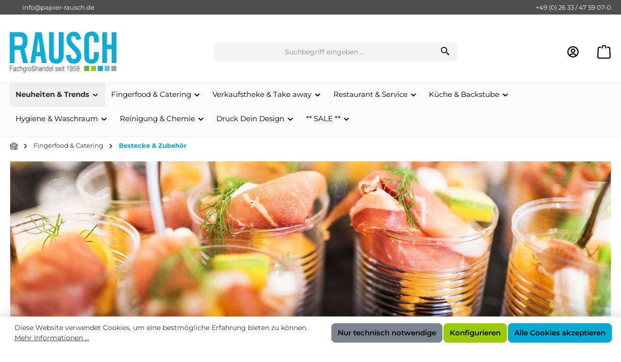

--- FILE ---
content_type: text/html; charset=UTF-8
request_url: https://papier-rausch.de/Fingerfood-Catering/Bestecke-Zubehoer/
body_size: 39165
content:
<!DOCTYPE html>
<html lang="de-DE"
      itemscope="itemscope"
      itemtype="https://schema.org/WebPage">


    
                            
    <head>
        
        		                            <meta charset="utf-8">
            
                            <meta name="viewport"
                      content="width=device-width, initial-scale=1, shrink-to-fit=no">
            
                            <meta name="author"
                      content="">
                <meta name="robots"
                      content="index,follow">
                <meta name="revisit-after"
                      content="15 days">
                <meta name="keywords"
                      content="">
                <meta name="description"
                      content="Eine große Auswahl an Bestecken und Zubehör. Top Qualität ✅ Nachhaltig ✅ Umweltfreundlich ✅ Aktionspreis ✅ schnell ✅ Bei Papier Rausch">
            
                    
                        <meta property="og:type" content="website"/>
        
                    <meta property="og:site_name" content="Papier Rausch"/>
        
                    <meta property="og:url" content="https://papier-rausch.de/Fingerfood-Catering/Bestecke-Zubehoer/"/>
        
                                    <meta property="og:title" content="Bestecke &amp; Zubehör | Papier Rausch"/>
                    
                                    <meta property="og:description" content="Eine große Auswahl an Bestecken und Zubehör. Top Qualität ✅ Nachhaltig ✅ Umweltfreundlich ✅ Aktionspreis ✅ schnell ✅ Bei Papier Rausch"/>
                    
                                    <meta property="og:image" content="https://papier-rausch.de/media/88/7a/13/1690534675/Rausch_Logo_RGBPNG_big.png?ts=1690534675"/>
                    
                    <meta name="twitter:card" content="summary"/>
        
                    <meta name="twitter:site" content="Papier Rausch"/>
        
                                    <meta property="twitter:title" content="Bestecke &amp; Zubehör | Papier Rausch"/>
                    
                                    <meta property="twitter:description" content="Eine große Auswahl an Bestecken und Zubehör. Top Qualität ✅ Nachhaltig ✅ Umweltfreundlich ✅ Aktionspreis ✅ schnell ✅ Bei Papier Rausch"/>
                    
                                    <meta property="twitter:image" content="https://papier-rausch.de/media/88/7a/13/1690534675/Rausch_Logo_RGBPNG_big.png?ts=1690534675"/>
                        
                            <meta itemprop="copyrightHolder"
                      content="Papier Rausch">
                <meta itemprop="copyrightYear"
                      content="">
                <meta itemprop="isFamilyFriendly"
                      content="true">
                <meta itemprop="image"
                      content="https://papier-rausch.de/media/88/7a/13/1690534675/Rausch_Logo_RGBPNG_big.png?ts=1690534675">
            
                                            <meta name="theme-color"
                      content="#ffffff">
                            
                                                

	




    
        

                
                    <script type="application/ld+json">
            [{"@context":"https:\/\/schema.org","@type":"BreadcrumbList","itemListElement":[{"@type":"ListItem","position":1,"name":"Home","item":"https:\/\/papier-rausch.de\/"},{"@type":"ListItem","position":2,"name":"Fingerfood & Catering","item":"https:\/\/papier-rausch.de\/Fingerfood-Catering\/"},{"@type":"ListItem","position":3,"name":"Bestecke & Zubeh\u00f6r","item":"https:\/\/papier-rausch.de\/Fingerfood-Catering\/Bestecke-Zubehoer\/"}]},{"@context":"https:\/\/schema.org","@type":"Organization"}]
        </script>
            

                    <link rel="icon" href="https://papier-rausch.de/media/e0/0e/33/1710436163/R_Favicon.png?ts=1710436163">
        
                                <link rel="apple-touch-icon"
                  href="https://papier-rausch.de/media/e0/0e/33/1710436163/R_Favicon.png?ts=1710436163">
                    
        <link rel="canonical" href="https://papier-rausch.de/Fingerfood-Catering/Bestecke-Zubehoer/" />
                    <title itemprop="name">
                Bestecke &amp; Zubehör | Papier Rausch            </title>
        
        		                                                                <link rel="stylesheet"
                      href="https://papier-rausch.de/theme/9412e4e0089d980c272475f27682801e/css/all.css?1769185900">
                                    

	





        
        
    
            <!-- Custom css code -->
    <style>.nav-main {box-shadow: 0 0 10px rgba(0, 0, 0, 0.1);}

.product-price-tax-link {display:none;}

.gallery-slider-item.is-contain .gallery-slider-image, .gallery-slider-single-image.is-contain .gallery-slider-image {
    height:100%;
}

.zweikreis {
    p {
        background: url('/bundles/tcinncustomizing/assets/Zweikreis-logo.webp') no-repeat left top;
        background-size: contain;
        padding: .2rem 0 .2rem 2.7rem;
    }
}

.BioListe {
    list-style-type: none;
    margin: 0;
    padding: 0;
    color: $sw-color-brand-secondary;
    li {
        background: url('/bundles/tcinncustomizing/assets/Icon_Bio.png') no-repeat left top;
        background-size: 26px;
        padding: .2rem 0 .2rem 2.7rem;
        list-style: none;
        margin: .75rem 0;
    }
}
.DruckDeinDesign {
    list-style-type: none;
    margin: 0;
    padding: 0;
    color: #c12a74;
    li {
        background: url('/bundles/tcinncustomizing/assets/DDD_Icon.png') no-repeat left top; 
        background-size: 26px;
        padding: .2rem 0 .2rem 2.7rem;
        list-style: none;
        margin: .75rem 0;
    }
}
ul.blauInfo {
    color: $sw-color-brand-primary;
    margin: 0 0 0 1rem;
    margin-block: 0;
    padding-inline: 0;
    li {
        list-style: disc;
    }
}
p.blauInfo {
    color: $sw-color-brand-primary;
}

.product-detail-delivery-information {
    display:none;
}

/* Footer Tel and Mail Icons */
.pr-mail-icon {
    background-image: url('/bundles/tcinncustomizing/assets/mail_blue.svg');
    background-position: left center;
    background-repeat: no-repeat;
    padding-left: 26px; /* Adjust according to image size to push text across. */
  
}
.pr-tel-icon {
    background-image: url('/bundles/tcinncustomizing/assets/telephone_blue.svg');
    background-position: left center;
    background-repeat: no-repeat;
    padding-left: 26px; /* Adjust according to image size to push text across. */
}
.pr-fax-icon {
    background-image: url('/bundles/tcinncustomizing/assets/printer.svg');
    background-size: contain;
    background-position: left center;
    background-repeat: no-repeat;
    padding-left: 26px; /* Adjust according to image size to push text across. */
}

.product-box .product-name-headline .product-name {
    font-family: 'Montserrat';
}

.twt-product-detail-benefits-list .icon {display:none;}
.twt-product-detail-benefits .twt-product-detail-benefits-list ul {margin-left:0;}

.product-info .product-name-headline .product-subtitle, .product-info .product-name-headline .product-name {
    font-size: 1.3rem;
    font-weight: 100;
    font-family: 'cafeta', 'Montserrat', sans-serif;
    text-decoration:none;
    margin:0;
    padding:0;
}

.pr-startgrid .twt-column {
        @media screen and (max-width: 767px) {
            padding:1rem 0px;
    }
}

.pr-startgrid .twt-column img {
        @media screen and (max-width: 767px) {
            object-fit: contain!important;
    }
}</style>
    
                    
    <script>
        window.features = JSON.parse('\u007B\u0022V6_5_0_0\u0022\u003Atrue,\u0022v6.5.0.0\u0022\u003Atrue,\u0022V6_6_0_0\u0022\u003Atrue,\u0022v6.6.0.0\u0022\u003Atrue,\u0022V6_7_0_0\u0022\u003Atrue,\u0022v6.7.0.0\u0022\u003Atrue,\u0022V6_8_0_0\u0022\u003Afalse,\u0022v6.8.0.0\u0022\u003Afalse,\u0022DISABLE_VUE_COMPAT\u0022\u003Atrue,\u0022disable.vue.compat\u0022\u003Atrue,\u0022ACCESSIBILITY_TWEAKS\u0022\u003Atrue,\u0022accessibility.tweaks\u0022\u003Atrue,\u0022TELEMETRY_METRICS\u0022\u003Afalse,\u0022telemetry.metrics\u0022\u003Afalse,\u0022FLOW_EXECUTION_AFTER_BUSINESS_PROCESS\u0022\u003Afalse,\u0022flow.execution.after.business.process\u0022\u003Afalse,\u0022PERFORMANCE_TWEAKS\u0022\u003Afalse,\u0022performance.tweaks\u0022\u003Afalse,\u0022CACHE_CONTEXT_HASH_RULES_OPTIMIZATION\u0022\u003Afalse,\u0022cache.context.hash.rules.optimization\u0022\u003Afalse,\u0022CACHE_REWORK\u0022\u003Afalse,\u0022cache.rework\u0022\u003Afalse,\u0022DEFERRED_CART_ERRORS\u0022\u003Afalse,\u0022deferred.cart.errors\u0022\u003Afalse,\u0022PRODUCT_ANALYTICS\u0022\u003Afalse,\u0022product.analytics\u0022\u003Afalse,\u0022REPEATED_PAYMENT_FINALIZE\u0022\u003Afalse,\u0022repeated.payment.finalize\u0022\u003Afalse,\u0022METEOR_TEXT_EDITOR\u0022\u003Afalse,\u0022meteor.text.editor\u0022\u003Afalse\u007D');
    </script>
        
                                                                
            <script>
                                    window.gtagActive = true;
                    window.gtagURL = 'https://www.googletagmanager.com/gtag/js?id=G-JTHXTD24PZ';
                                        window.controllerName = 'navigation';
                                        window.actionName = 'index';
                    window.activeRoute = 'frontend.navigation.page';
                    window.trackOrders = '1';
                    window.gtagTrackingId = 'G-JTHXTD24PZ';
                    window.dataLayer = window.dataLayer || [];
                    window.gtagConfig = {
                        'anonymize_ip': '1',
                        'cookie_domain': 'none',
                        'cookie_prefix': '_swag_ga',
                    };

                    function gtag() { dataLayer.push(arguments); }
                            </script>
            
                        <script>
                (() => {
                    const analyticsStorageEnabled = document.cookie.split(';').some((item) => item.trim().includes('google-analytics-enabled=1'));
                    const adsEnabled = document.cookie.split(';').some((item) => item.trim().includes('google-ads-enabled=1'));

                    // Always set default consent (only denied is allowed with default)
                    gtag('consent', 'default', {
                        'ad_user_data': 'denied',
                        'ad_storage': 'denied',
                        'ad_personalization': 'denied',
                        'analytics_storage': 'denied'
                    });

                    // Only update consents that were granted
                    const consentUpdate = {};

                    if (adsEnabled) {
                        consentUpdate.ad_user_data = 'granted';
                        consentUpdate.ad_storage = 'granted';
                        consentUpdate.ad_personalization = 'granted';
                    }

                    if (analyticsStorageEnabled) {
                        consentUpdate.analytics_storage = 'granted';
                    }

                    if (Object.keys(consentUpdate).length > 0) {
                        gtag('consent', 'update', consentUpdate);
                    }
                })();
            </script>
                    
                            
            <script type="text/javascript" id="recaptcha-script"
                                data-src='https://www.google.com/recaptcha/api.js?render=6LeRoLMqAAAAAMRjvq3V3UdkhjvivNsciu2yoPuj'
                defer></script>
        <script>
                                        window.googleReCaptchaV3Active = true;
                    </script>
            
                
                                    <script>
                    window.useDefaultCookieConsent = true;
                </script>
                    
                                <script>
                window.activeNavigationId = '01899d495c8f7307b1741b6342df48ef';
                window.activeRoute = 'frontend.navigation.page';
                window.activeRouteParameters = '\u007B\u0022_httpCache\u0022\u003Atrue,\u0022navigationId\u0022\u003A\u002201899d495c8f7307b1741b6342df48ef\u0022\u007D';
                window.router = {
                    'frontend.cart.offcanvas': '/checkout/offcanvas',
                    'frontend.cookie.offcanvas': '/cookie/offcanvas',
                    'frontend.cookie.groups': '/cookie/groups',
                    'frontend.checkout.finish.page': '/checkout/finish',
                    'frontend.checkout.info': '/widgets/checkout/info',
                    'frontend.menu.offcanvas': '/widgets/menu/offcanvas',
                    'frontend.cms.page': '/widgets/cms',
                    'frontend.cms.navigation.page': '/widgets/cms/navigation',
                    'frontend.country.country-data': '/country/country-state-data',
                    'frontend.app-system.generate-token': '/app-system/Placeholder/generate-token',
                    'frontend.gateway.context': '/gateway/context',
                    'frontend.cookie.consent.offcanvas': '/cookie/consent-offcanvas',
                    'frontend.account.login.page': '/account/login',
                    };
                window.salesChannelId = '018988e72db4702eaa20d6da4c8a343c';
            </script>
        
                                <script>
                
                window.breakpoints = JSON.parse('\u007B\u0022xs\u0022\u003A0,\u0022sm\u0022\u003A576,\u0022md\u0022\u003A768,\u0022lg\u0022\u003A992,\u0022xl\u0022\u003A1200,\u0022xxl\u0022\u003A1400\u007D');
            </script>
        
        
                			<script src="https://papier-rausch.de/theme/019bd5af6df9730da2a9b1021ec97c27/assets/js/jquery-3.5.1.slim.min.js?1769179047"></script>
			
		        

                        
    <script>
        window.validationMessages = JSON.parse('\u007B\u0022required\u0022\u003A\u0022Die\u0020Eingabe\u0020darf\u0020nicht\u0020leer\u0020sein.\u0022,\u0022email\u0022\u003A\u0022Ung\\u00fcltige\u0020E\u002DMail\u002DAdresse.\u0020Die\u0020E\u002DMail\u0020ben\\u00f6tigt\u0020das\u0020Format\u0020\\\u0022nutzer\u0040beispiel.de\\\u0022.\u0022,\u0022confirmation\u0022\u003A\u0022Ihre\u0020Eingaben\u0020sind\u0020nicht\u0020identisch.\u0022,\u0022minLength\u0022\u003A\u0022Die\u0020Eingabe\u0020ist\u0020zu\u0020kurz.\u0022,\u0022grecaptcha\u0022\u003A\u0022Bitte\u0020akzeptieren\u0020Sie\u0020die\u0020technisch\u0020erforderlichen\u0020Cookies,\u0020um\u0020die\u0020reCAPTCHA\u002D\\u00dcberpr\\u00fcfung\u0020zu\u0020erm\\u00f6glichen.\u0022\u007D');
    </script>
        
                                                        <script>
                        window.themeJsPublicPath = 'https://papier-rausch.de/theme/9412e4e0089d980c272475f27682801e/js/';
                    </script>
                                            <script type="text/javascript" src="https://papier-rausch.de/theme/9412e4e0089d980c272475f27682801e/js/storefront/storefront.js?1769185900" defer></script>
                                            <script type="text/javascript" src="https://papier-rausch.de/theme/9412e4e0089d980c272475f27682801e/js/neno-filter-designer/neno-filter-designer.js?1769185900" defer></script>
                                            <script type="text/javascript" src="https://papier-rausch.de/theme/9412e4e0089d980c272475f27682801e/js/tcinn-theme-ware-clean/tcinn-theme-ware-clean.js?1769185900" defer></script>
                                                            </head>

        <body class="is-ctl-navigation is-act-index is-active-route-frontend-navigation-page themeware twt-clean twt-header-type-1 twt-full-width-boxed twt-is-cms-product-list twt-cms-styling">

            
                
    
    
            <div id="page-top" class="skip-to-content bg-primary-subtle text-primary-emphasis overflow-hidden" tabindex="-1">
            <div class="container skip-to-content-container d-flex justify-content-center visually-hidden-focusable">
                                                                                        <a href="#content-main" class="skip-to-content-link d-inline-flex text-decoration-underline m-1 p-2 fw-bold gap-2">
                                Zum Hauptinhalt springen
                            </a>
                                            
                                                                        <a href="#header-main-search-input" class="skip-to-content-link d-inline-flex text-decoration-underline m-1 p-2 fw-bold gap-2 d-none d-sm-block">
                                Zur Suche springen
                            </a>
                                            
                                                                        <a href="#main-navigation-menu" class="skip-to-content-link d-inline-flex text-decoration-underline m-1 p-2 fw-bold gap-2 d-none d-lg-block">
                                Zur Hauptnavigation springen
                            </a>
                                                                        </div>
        </div>
        
        
        						                    <noscript class="noscript-main">
                
    <div role="alert"
         aria-live="polite"
         class="alert alert-info d-flex align-items-center">

                                                                        
                                                        
        
        
        
                                    
                <span class="icon icon-info" aria-hidden="true">
                                        <svg xmlns="http://www.w3.org/2000/svg" xmlns:xlink="http://www.w3.org/1999/xlink" width="24" height="24" viewBox="0 0 24 24"><defs><path d="M12 7c.5523 0 1 .4477 1 1s-.4477 1-1 1-1-.4477-1-1 .4477-1 1-1zm1 9c0 .5523-.4477 1-1 1s-1-.4477-1-1v-5c0-.5523.4477-1 1-1s1 .4477 1 1v5zm11-4c0 6.6274-5.3726 12-12 12S0 18.6274 0 12 5.3726 0 12 0s12 5.3726 12 12zM12 2C6.4772 2 2 6.4772 2 12s4.4772 10 10 10 10-4.4772 10-10S17.5228 2 12 2z" id="icons-default-info" /></defs><use xlink:href="#icons-default-info" fill="#758CA3" fill-rule="evenodd" /></svg>
                    </span>

                                                        
                                    
                    <div class="alert-content-container">
                                                    
                                                            Um unseren Shop in vollem Umfang nutzen zu können, empfehlen wir Ihnen Javascript in Ihrem Browser zu aktivieren.
                                    
                                                                </div>
            </div>
            </noscript>
        
                    		
				






	 					
	
	


	
	





	
	<section id="twt-usp-bar"			 class="twt-usp-bar is-header is-small layout-1 top"
			 data-twt-usp-bar-position="1"			 data-twt-usp-bar-usps="2"
			 role="region"
			 aria-label="Darum lohnt sich Einkaufen bei uns"
	>

					<div class="twt-usp-bar-container container">
				<div class="twt-usp-bar-items">
					





 



                            
            
                
                                    <div class="twt-usp-bar-item twt-usp-1 item-1">
                    <div class="item-icon">
                                                
		
					
	                    </div>
                    <div class="item-label">
                        <div class="item-title"><a href="/cdn-cgi/l/email-protection#cca5a2aaa38cbcadbca5a9bee1beadb9bfafa4e2a8a9" class="pr-mail-icon"><span class="__cf_email__" data-cfemail="543d3a323b142435243d31267926352127373c7a3031">[email&#160;protected]</span></a></div>
                                            </div>
                </div>
                    
    
                
                                    <div class="twt-usp-bar-item twt-usp-2 item-2">
                    <div class="item-icon">
                                                
		
					
	                    </div>
                    <div class="item-label">
                        <div class="item-title"><a href="tel:+4926334759070" class="pr-tel-icon">+49 (0) 26 33 / 47 59 07-0</a></div>
                                            </div>
                </div>
                    
    
        
        
        
        				</div>

																
											</div>
		
	</section>
	
		            
    
        <header class="header-main">
                            <div class="container">
                        			
	
    					        <div class="row align-items-center header-row">
                            <div class="col-12 col-lg-auto header-logo-col pb-sm-2 my-3 m-lg-0">
                        <div class="header-logo-main text-center">
                    <a class="header-logo-main-link"
               href="/"
               title="Zur Startseite gehen">
                				                    <picture class="header-logo-picture d-block m-auto">
                                                                            
                                                                            
                                                                                    <img src="https://papier-rausch.de/media/88/7a/13/1690534675/Rausch_Logo_RGBPNG_big.png?ts=1690534675"
                                     alt="Zur Startseite gehen"
                                     class="img-fluid header-logo-main-img">
                                                                        </picture>
                
	
					
		            </a>
            </div>
                </div>
            
            					                <div class="col-12 order-2 col-sm order-sm-1 header-search-col">
                    <div class="row">
                        <div class="col-sm-auto d-none d-sm-block d-lg-none">
                                                            <div class="nav-main-toggle">
                                                                            <button
                                            class="btn nav-main-toggle-btn header-actions-btn"
                                            type="button"
                                            data-off-canvas-menu="true"
                                            aria-label="Menü"
                                        >
                                            				    
        
        
        
                        


    


    <span class="icon icon-themeware icon-stack icon-solid" aria-hidden="true"><svg  xmlns="http://www.w3.org/2000/svg" width="24" height="24" viewBox="0 0 24 24"><path d="M4 6h16v2H4zm0 5h16v2H4zm0 5h16v2H4z"/></svg></span>
















    	
		<span class="header-nav-main-toggle-label">
		Navigation
	</span>
                                        </button>
                                                                    </div>
                                                    </div>
                        <div class="col">
                            
    <div class="collapse"
         id="searchCollapse">
        <div class="header-search my-2 m-sm-auto">
                            <form action="/search"
                      method="get"
                      data-search-widget="true"
                      data-search-widget-options="{&quot;searchWidgetMinChars&quot;:2}"
                      data-url="/suggest?search="
                      class="header-search-form js-search-form">
                    		                        <div class="input-group">
                                                            <input
                                    type="search"
                                    id="header-main-search-input"
                                    name="search"
                                    class="form-control header-search-input"
                                    autocomplete="off"
                                    autocapitalize="off"
                                    placeholder="Suchbegriff eingeben ..."
                                    aria-label="Suchbegriff eingeben ..."
                                    role="combobox"
                                    aria-autocomplete="list"
                                    aria-controls="search-suggest-listbox"
                                    aria-expanded="false"
                                    aria-describedby="search-suggest-result-info"
                                    value="">
                            
                            	<button type="submit"
			class="btn header-search-btn"
			aria-label="Suchen"
	>
		<span class="header-search-icon">
													    
        
        
        
                        


    


    <span class="icon icon-themeware icon-search icon-solid" aria-hidden="true"><svg  xmlns="http://www.w3.org/2000/svg" width="24" height="24" viewBox="0 0 24 24"><path d="M19.023 16.977a35.13 35.13 0 0 1-1.367-1.384c-.372-.378-.596-.653-.596-.653l-2.8-1.337A6.962 6.962 0 0 0 16 9c0-3.859-3.14-7-7-7S2 5.141 2 9s3.14 7 7 7c1.763 0 3.37-.66 4.603-1.739l1.337 2.8s.275.224.653.596c.387.363.896.854 1.384 1.367l1.358 1.392.604.646 2.121-2.121-.646-.604c-.379-.372-.885-.866-1.391-1.36zM9 14c-2.757 0-5-2.243-5-5s2.243-5 5-5 5 2.243 5 5-2.243 5-5 5z"/></svg></span>
















    					</span>
	</button>

                                                            <button class="btn header-close-btn js-search-close-btn d-none"
                                        type="button"
                                        aria-label="Die Dropdown-Suche schließen">
                                    <span class="header-close-icon">
                                            
        
        
        
                                    
                <span class="icon icon-x" aria-hidden="true">
                                        <svg xmlns="http://www.w3.org/2000/svg" xmlns:xlink="http://www.w3.org/1999/xlink" width="24" height="24" viewBox="0 0 24 24"><defs><path d="m10.5858 12-7.293-7.2929c-.3904-.3905-.3904-1.0237 0-1.4142.3906-.3905 1.0238-.3905 1.4143 0L12 10.5858l7.2929-7.293c.3905-.3904 1.0237-.3904 1.4142 0 .3905.3906.3905 1.0238 0 1.4143L13.4142 12l7.293 7.2929c.3904.3905.3904 1.0237 0 1.4142-.3906.3905-1.0238.3905-1.4143 0L12 13.4142l-7.2929 7.293c-.3905.3904-1.0237.3904-1.4142 0-.3905-.3906-.3905-1.0238 0-1.4143L10.5858 12z" id="icons-default-x" /></defs><use xlink:href="#icons-default-x" fill="#758CA3" fill-rule="evenodd" /></svg>
                    </span>

                                        </span>
                                </button>
                                                    </div>
                    

					                </form>
                    </div>
    </div>
                        </div>
                    </div>
                </div>
            

	
                            <div class="col-12 order-1 col-sm-auto order-sm-2 header-actions-col">
                    <div class="row g-0">
                        		
	
				
	
			
																				
								
				
				
					
			
			<div class="col d-sm-none">
		<div class="menu-button">

							<button
                    class="btn nav-main-toggle-btn header-actions-btn"
					type="button"
					data-off-canvas-menu="true"
					aria-label="Menü"
					title="Navigation"
				>
																														    
        
        
        
                        


    


    <span class="icon icon-themeware icon-stack icon-solid" aria-hidden="true"><svg  xmlns="http://www.w3.org/2000/svg" width="24" height="24" viewBox="0 0 24 24"><path d="M4 6h16v2H4zm0 5h16v2H4zm0 5h16v2H4z"/></svg></span>
















    											
										<span class="header-nav-main-toggle-label">
						Navigation
					</span>
				</button>
			
		</div>
	</div>

                        		
		
					
		
		
	<div class="d-sm-none col-auto twt-search-col">
		  <div class="search-toggle">
				<button class="btn header-actions-btn search-toggle-btn js-search-toggle-btn collapsed"
						type="button"
						data-bs-toggle="collapse"
						data-bs-target="#searchCollapse"
						aria-expanded="false"
						aria-controls="searchCollapse"
						aria-label="Suchen"
				>
										<span class="header-search-toggle-icon">
													    
        
        
        
                        


    


    <span class="icon icon-themeware icon-search icon-solid" aria-hidden="true"><svg  xmlns="http://www.w3.org/2000/svg" width="24" height="24" viewBox="0 0 24 24"><path d="M19.023 16.977a35.13 35.13 0 0 1-1.367-1.384c-.372-.378-.596-.653-.596-.653l-2.8-1.337A6.962 6.962 0 0 0 16 9c0-3.859-3.14-7-7-7S2 5.141 2 9s3.14 7 7 7c1.763 0 3.37-.66 4.603-1.739l1.337 2.8s.275.224.653.596c.387.363.896.854 1.384 1.367l1.358 1.392.604.646 2.121-2.121-.646-.604c-.379-.372-.885-.866-1.391-1.36zM9 14c-2.757 0-5-2.243-5-5s2.243-5 5-5 5 2.243 5 5-2.243 5-5 5z"/></svg></span>
















    						
													    
        
        
        
                        


    


    <span class="icon icon-themeware icon-x icon-solid" aria-hidden="true"><svg  xmlns="http://www.w3.org/2000/svg" width="24" height="24" viewBox="0 0 24 24"><path d="m16.192 6.344-4.243 4.242-4.242-4.242-1.414 1.414L10.535 12l-4.242 4.242 1.414 1.414 4.242-4.242 4.243 4.242 1.414-1.414L13.364 12l4.242-4.242z"/></svg></span>
















    											</span>

										<span class="header-search-toggle-name">
						Suche
					</span>
				</button>
		  </div>
	 </div>

                        
                        						                            <div class="col-auto">
                                <div class="account-menu">
                                        <div class="dropdown">
        							<button class="btn account-menu-btn header-actions-btn"
				type="button"
				id="accountWidget"
				data-account-menu="true"
				data-bs-toggle="dropdown"
				aria-haspopup="true"
				aria-expanded="false"
				aria-label="Mein Konto"
				title="Mein Konto"
		>
						<span class="header-account-icon">
													    
        
        
        
                        


    


    <span class="icon icon-themeware icon-avatar icon-solid" aria-hidden="true"><svg  xmlns="http://www.w3.org/2000/svg" width="24" height="24" viewBox="0 0 24 24"><path d="M12 2A10.13 10.13 0 0 0 2 12a10 10 0 0 0 4 7.92V20h.1a9.7 9.7 0 0 0 11.8 0h.1v-.08A10 10 0 0 0 22 12 10.13 10.13 0 0 0 12 2zM8.07 18.93A3 3 0 0 1 11 16.57h2a3 3 0 0 1 2.93 2.36 7.75 7.75 0 0 1-7.86 0zm9.54-1.29A5 5 0 0 0 13 14.57h-2a5 5 0 0 0-4.61 3.07A8 8 0 0 1 4 12a8.1 8.1 0 0 1 8-8 8.1 8.1 0 0 1 8 8 8 8 0 0 1-2.39 5.64z"/><path d="M12 6a3.91 3.91 0 0 0-4 4 3.91 3.91 0 0 0 4 4 3.91 3.91 0 0 0 4-4 3.91 3.91 0 0 0-4-4zm0 6a1.91 1.91 0 0 1-2-2 1.91 1.91 0 0 1 2-2 1.91 1.91 0 0 1 2 2 1.91 1.91 0 0 1-2 2z"/></svg></span>
















    							</span>

									<span class="header-account-name">
				Mein Konto
			</span>

								</button>

	
                    <div class="dropdown-menu dropdown-menu-end account-menu-dropdown js-account-menu-dropdown"
                 aria-labelledby="accountWidget">
                

        
            <div class="offcanvas-header">
                            <button class="btn btn-secondary offcanvas-close js-offcanvas-close">
                                                
        
        
        
                                    
                <span class="icon icon-x icon-sm" aria-hidden="true">
                                        <svg xmlns="http://www.w3.org/2000/svg" xmlns:xlink="http://www.w3.org/1999/xlink" width="24" height="24" viewBox="0 0 24 24"><use xlink:href="#icons-default-x" fill="#758CA3" fill-rule="evenodd" /></svg>
                    </span>

                        
                                            Menü schließen
                                    </button>
                    </div>
    
            <div class="offcanvas-body">
                <div class="account-menu">
                                    <div class="dropdown-header account-menu-header">
                    Ihr Konto
                </div>
                    
                                    <div class="account-menu-login">
                                            <a href="/account/login"
                           title="Anmelden"
                           class="btn btn-primary account-menu-login-button">
                            Anmelden
                        </a>
                    
                                            <div class="account-menu-register">
                            oder
                            <a href="/account/login"
                               title="Registrieren">
                                registrieren
                            </a>
                        </div>
                                    </div>
                    
                    <div class="account-menu-links">
                    <div class="header-account-menu">
        <div class="card account-menu-inner">
                                        
                                                <nav class="list-group list-group-flush account-aside-list-group">
                                                                                    <a href="/account"
                                   title="Übersicht"
                                   class="list-group-item list-group-item-action account-aside-item"
                                   >
                                    Übersicht
                                </a>
                            
                                                            <a href="/account/profile"
                                   title="Persönliches Profil"
                                   class="list-group-item list-group-item-action account-aside-item"
                                   >
                                    Persönliches Profil
                                </a>
                            
                                                                                                                            <a href="/account/address"
                                   title="Adressen"
                                   class="list-group-item list-group-item-action account-aside-item"
                                   >
                                    Adressen
                                </a>
                            
                                                            <a href="/account/order"
                                   title="Anfragen"
                                   class="list-group-item list-group-item-action account-aside-item"
                                   >
                                    Anfragen
                                </a>
                                                                        </nav>
                            
                                                </div>
    </div>
            </div>
            </div>
        </div>
                </div>
            </div>
                                </div>
                            </div>
                        

	
                        						                            <div class="col-auto">
                                <div
                                    class="header-cart"
                                    data-off-canvas-cart="true"
                                >
                                    <a
                                        class="btn header-cart-btn header-actions-btn"
                                        href="/checkout/cart"
                                        data-cart-widget="true"
                                        title="Anfragekorb"
                                        aria-labelledby="cart-widget-aria-label"
                                        aria-haspopup="true"
                                    >
                                            <span class="header-cart-icon">
            
        
        
        
                                    
                <span class="icon icon-bag" aria-hidden="true">
                                        <svg xmlns="http://www.w3.org/2000/svg" xmlns:xlink="http://www.w3.org/1999/xlink" width="24" height="24" viewBox="0 0 24 24"><defs><path d="M5.892 3c.5523 0 1 .4477 1 1s-.4477 1-1 1H3.7895a1 1 0 0 0-.9986.9475l-.7895 15c-.029.5515.3946 1.0221.9987 1.0525h17.8102c.5523 0 1-.4477.9986-1.0525l-.7895-15A1 1 0 0 0 20.0208 5H17.892c-.5523 0-1-.4477-1-1s.4477-1 1-1h2.1288c1.5956 0 2.912 1.249 2.9959 2.8423l.7894 15c.0035.0788.0035.0788.0042.1577 0 1.6569-1.3432 3-3 3H3c-.079-.0007-.079-.0007-.1577-.0041-1.6546-.0871-2.9253-1.499-2.8382-3.1536l.7895-15C.8775 4.249 2.1939 3 3.7895 3H5.892zm4 2c0 .5523-.4477 1-1 1s-1-.4477-1-1V3c0-1.6569 1.3432-3 3-3h2c1.6569 0 3 1.3431 3 3v2c0 .5523-.4477 1-1 1s-1-.4477-1-1V3c0-.5523-.4477-1-1-1h-2c-.5523 0-1 .4477-1 1v2z" id="icons-default-bag" /></defs><use xlink:href="#icons-default-bag" fill="#758CA3" fill-rule="evenodd" /></svg>
                    </span>

        </span>
    
        <span
            class="visually-hidden"
            id="cart-widget-aria-label"
    >
        Anfragekorb enthält 0 Positionen. Der Gesamtwert beträgt 0.
    </span>
                                    </a>
                                </div>
                            </div>
                        

	                    </div>
                </div>
                    </div>
    

	                </div>
                    </header>
    
    		
					
														<div class="nav-main">
											<div class="container">

														
														
																						<span id="js-sticky-cart-position" class="d-none"></span>
							
																						<span id="js-sticky-search-position" class="d-none"></span>
													</div>

												                    <div class="container">
        
                    <nav class="navbar navbar-expand-lg main-navigation-menu"
                 id="main-navigation-menu"
                 itemscope="itemscope"
                 itemtype="https://schema.org/SiteNavigationElement"
                 data-navbar="true"
                 data-navbar-options="{&quot;pathIdList&quot;:[&quot;018997508cad7244abc6d4cd54fb9bbe&quot;]}"
                 aria-label="Hauptnavigation"
            >
                <div class="collapse navbar-collapse" id="main_nav">
                    <ul class="navbar-nav main-navigation-menu-list flex-wrap">
                        
                        							
		
	
                                                                                                                                                                                                                    
                                                        
        
                    <li class="nav-item nav-item-018997508cad7244abc6d4cd54fb9bbe dropdown position-static">
                                                        <a class="nav-link nav-item-018997508cad7244abc6d4cd54fb9bbe-link root main-navigation-link dropdown-toggle"
                       href="https://papier-rausch.de/Neuheiten-Trends/"
                       data-bs-toggle="dropdown"                                              itemprop="url"
                       title="Neuheiten &amp; Trends"
                    >
                                                    <span itemprop="name" class="main-navigation-link-text">Neuheiten &amp; Trends</span>
                        
                                                                                
        
        
        
                
                <span class="icon icon-arrow-medium-down icon-xs" aria-hidden="true">
                                        <svg xmlns="http://www.w3.org/2000/svg" xmlns:xlink="http://www.w3.org/1999/xlink" width="16" height="16" viewBox="0 0 16 16"><defs><path id="icons-solid-arrow-medium-down" d="M4.7071 6.2929c-.3905-.3905-1.0237-.3905-1.4142 0-.3905.3905-.3905 1.0237 0 1.4142l4 4c.3905.3905 1.0237.3905 1.4142 0l4-4c.3905-.3905.3905-1.0237 0-1.4142-.3905-.3905-1.0237-.3905-1.4142 0L8 9.5858l-3.2929-3.293z" /></defs><use xlink:href="#icons-solid-arrow-medium-down" fill="#758CA3" fill-rule="evenodd" /></svg>
                    </span>

                                                </a>
                
                                            </li>
        
                                                                                                                                                                                                
                                                        
        
                    <li class="nav-item nav-item-018997508e2d720dbd01a0ff11246746 dropdown position-static">
                                                        <a class="nav-link nav-item-018997508e2d720dbd01a0ff11246746-link root main-navigation-link dropdown-toggle"
                       href="https://papier-rausch.de/Fingerfood-Catering/"
                       data-bs-toggle="dropdown"                                              itemprop="url"
                       title="Fingerfood &amp; Catering"
                    >
                                                    <span itemprop="name" class="main-navigation-link-text">Fingerfood &amp; Catering</span>
                        
                                                                                
        
        
        
                
                <span class="icon icon-arrow-medium-down icon-xs" aria-hidden="true">
                                        <svg xmlns="http://www.w3.org/2000/svg" xmlns:xlink="http://www.w3.org/1999/xlink" width="16" height="16" viewBox="0 0 16 16"><use xlink:href="#icons-solid-arrow-medium-down" fill="#758CA3" fill-rule="evenodd" /></svg>
                    </span>

                                                </a>
                
                                            </li>
        
                                                                                                                                                                                                
                                                        
        
                    <li class="nav-item nav-item-01899d49a0017296bca191635cdd849b dropdown position-static">
                                                        <a class="nav-link nav-item-01899d49a0017296bca191635cdd849b-link root main-navigation-link dropdown-toggle"
                       href="https://papier-rausch.de/Verkaufstheke-Take-away/"
                       data-bs-toggle="dropdown"                                              itemprop="url"
                       title="Verkaufstheke &amp; Take away"
                    >
                                                    <span itemprop="name" class="main-navigation-link-text">Verkaufstheke &amp; Take away</span>
                        
                                                                                
        
        
        
                
                <span class="icon icon-arrow-medium-down icon-xs" aria-hidden="true">
                                        <svg xmlns="http://www.w3.org/2000/svg" xmlns:xlink="http://www.w3.org/1999/xlink" width="16" height="16" viewBox="0 0 16 16"><use xlink:href="#icons-solid-arrow-medium-down" fill="#758CA3" fill-rule="evenodd" /></svg>
                    </span>

                                                </a>
                
                                            </li>
        
                                                                                                                                                                                                
                                                        
        
                    <li class="nav-item nav-item-01899750912a710f9c61d2d59a470512 dropdown position-static">
                                                        <a class="nav-link nav-item-01899750912a710f9c61d2d59a470512-link root main-navigation-link dropdown-toggle"
                       href="https://papier-rausch.de/Restaurant-Service/"
                       data-bs-toggle="dropdown"                                              itemprop="url"
                       title="Restaurant &amp; Service"
                    >
                                                    <span itemprop="name" class="main-navigation-link-text">Restaurant &amp; Service</span>
                        
                                                                                
        
        
        
                
                <span class="icon icon-arrow-medium-down icon-xs" aria-hidden="true">
                                        <svg xmlns="http://www.w3.org/2000/svg" xmlns:xlink="http://www.w3.org/1999/xlink" width="16" height="16" viewBox="0 0 16 16"><use xlink:href="#icons-solid-arrow-medium-down" fill="#758CA3" fill-rule="evenodd" /></svg>
                    </span>

                                                </a>
                
                                            </li>
        
                                                                                                                                                                                                
                                                        
        
                    <li class="nav-item nav-item-0189975092b170ee9e24ef47ffed5e6e dropdown position-static">
                                                        <a class="nav-link nav-item-0189975092b170ee9e24ef47ffed5e6e-link root main-navigation-link dropdown-toggle"
                       href="https://papier-rausch.de/Kueche-Backstube/"
                       data-bs-toggle="dropdown"                                              itemprop="url"
                       title="Küche &amp; Backstube"
                    >
                                                    <span itemprop="name" class="main-navigation-link-text">Küche &amp; Backstube</span>
                        
                                                                                
        
        
        
                
                <span class="icon icon-arrow-medium-down icon-xs" aria-hidden="true">
                                        <svg xmlns="http://www.w3.org/2000/svg" xmlns:xlink="http://www.w3.org/1999/xlink" width="16" height="16" viewBox="0 0 16 16"><use xlink:href="#icons-solid-arrow-medium-down" fill="#758CA3" fill-rule="evenodd" /></svg>
                    </span>

                                                </a>
                
                                            </li>
        
                                                                                                                                                                                                
                                                        
        
                    <li class="nav-item nav-item-0189975094317147bb4439a51b95c017 dropdown position-static">
                                                        <a class="nav-link nav-item-0189975094317147bb4439a51b95c017-link root main-navigation-link dropdown-toggle"
                       href="https://papier-rausch.de/Hygiene-Waschraum/"
                       data-bs-toggle="dropdown"                                              itemprop="url"
                       title="Hygiene &amp; Waschraum"
                    >
                                                    <span itemprop="name" class="main-navigation-link-text">Hygiene &amp; Waschraum</span>
                        
                                                                                
        
        
        
                
                <span class="icon icon-arrow-medium-down icon-xs" aria-hidden="true">
                                        <svg xmlns="http://www.w3.org/2000/svg" xmlns:xlink="http://www.w3.org/1999/xlink" width="16" height="16" viewBox="0 0 16 16"><use xlink:href="#icons-solid-arrow-medium-down" fill="#758CA3" fill-rule="evenodd" /></svg>
                    </span>

                                                </a>
                
                                            </li>
        
                                                                                                                                                                                                
                                                        
        
                    <li class="nav-item nav-item-0189975095d0731ca6f49c69367ce677 dropdown position-static">
                                                        <a class="nav-link nav-item-0189975095d0731ca6f49c69367ce677-link root main-navigation-link dropdown-toggle"
                       href="https://papier-rausch.de/Reinigung-Chemie/"
                       data-bs-toggle="dropdown"                                              itemprop="url"
                       title="Reinigung &amp; Chemie"
                    >
                                                    <span itemprop="name" class="main-navigation-link-text">Reinigung &amp; Chemie</span>
                        
                                                                                
        
        
        
                
                <span class="icon icon-arrow-medium-down icon-xs" aria-hidden="true">
                                        <svg xmlns="http://www.w3.org/2000/svg" xmlns:xlink="http://www.w3.org/1999/xlink" width="16" height="16" viewBox="0 0 16 16"><use xlink:href="#icons-solid-arrow-medium-down" fill="#758CA3" fill-rule="evenodd" /></svg>
                    </span>

                                                </a>
                
                                            </li>
        
                                                                                                                                                                                                
                                                        
        
                    <li class="nav-item nav-item-018997509761739a9dceb95fa92f8cc9 dropdown position-static">
                                                        <a class="nav-link nav-item-018997509761739a9dceb95fa92f8cc9-link root main-navigation-link dropdown-toggle"
                       href="https://papier-rausch.de/Druck-Dein-Design/"
                       data-bs-toggle="dropdown"                                              itemprop="url"
                       title="Druck Dein Design"
                    >
                                                    <span itemprop="name" class="main-navigation-link-text">Druck Dein Design</span>
                        
                                                                                
        
        
        
                
                <span class="icon icon-arrow-medium-down icon-xs" aria-hidden="true">
                                        <svg xmlns="http://www.w3.org/2000/svg" xmlns:xlink="http://www.w3.org/1999/xlink" width="16" height="16" viewBox="0 0 16 16"><use xlink:href="#icons-solid-arrow-medium-down" fill="#758CA3" fill-rule="evenodd" /></svg>
                    </span>

                                                </a>
                
                                            </li>
        
                                                                                                                                                                                                
                                                        
        
                    <li class="nav-item nav-item-01899d49be0f70bb97ef38beb5dac42f dropdown position-static">
                                                        <a class="nav-link nav-item-01899d49be0f70bb97ef38beb5dac42f-link root main-navigation-link dropdown-toggle"
                       href="https://papier-rausch.de/SALE/"
                       data-bs-toggle="dropdown"                                              itemprop="url"
                       title="** SALE **"
                    >
                                                    <span itemprop="name" class="main-navigation-link-text">** SALE **</span>
                        
                                                                                
        
        
        
                
                <span class="icon icon-arrow-medium-down icon-xs" aria-hidden="true">
                                        <svg xmlns="http://www.w3.org/2000/svg" xmlns:xlink="http://www.w3.org/1999/xlink" width="16" height="16" viewBox="0 0 16 16"><use xlink:href="#icons-solid-arrow-medium-down" fill="#758CA3" fill-rule="evenodd" /></svg>
                    </span>

                                                </a>
                
                                            </li>
        
                                                                            </ul>
                </div>
            </nav>
            </div>
            
									</div>

			
		
	
	
				<div class="twt-top-navigation-flyout-wrapper" data-top-navigation-flyout>
															
									<div class="twt-top-navigation-flyout nav-item-dropdown-018997508cad7244abc6d4cd54fb9bbe dropdown-menu w-100 p-4 d-none">
						<div class="twt-top-navigation-flyout-container container">
							        
                                   <div class="row">
                            <div class="col">
                    <div class="navigation-flyout-category-link">
                                                                                    <a href="https://papier-rausch.de/Neuheiten-Trends/"
                                   itemprop="url"
                                   title="Neuheiten &amp; Trends">
                                                                            Zur Kategorie Neuheiten &amp; Trends
                                                                    </a>
                                                                        </div>
                </div>
            
                            <div class="col-auto">
                    <button class="navigation-flyout-close js-close-flyout-menu btn-close" aria-label="Menü schließen">
                                                                                                                            </button>
                </div>
                    </div>
    

    
            <div class="row navigation-flyout-content">
                            <div class="col-8 col-xl-9">
                    <div class="">
                                                        
                
    <div class="row navigation-flyout-categories is-level-0">
                                                        
                            <div class="col-4 ">
                                <a class="nav-item nav-item-01899754182c7132880cf054e56c6581 nav-link nav-item-01899754182c7132880cf054e56c6581-link navigation-flyout-link is-level-0"
           href="https://papier-rausch.de/Neuheiten-Trends/Neuheiten/"
           itemprop="url"
                      title="Neuheiten"
        >
            <span itemprop="name">Neuheiten</span>

                                </a>

    
                                                                                </div>
                                                                    
                            <div class="col-4 navigation-flyout-col">
                                <a class="nav-item nav-item-01899c9f4fa873018d98a98c3e734e5c nav-link nav-item-01899c9f4fa873018d98a98c3e734e5c-link navigation-flyout-link is-level-0"
           href="https://papier-rausch.de/Neuheiten-Trends/Natuerlich-feiern/"
           itemprop="url"
                      title="Natürlich feiern"
        >
            <span itemprop="name">Natürlich feiern</span>

                                </a>

    
                                                                                </div>
                                                                    
                            <div class="col-4 navigation-flyout-col">
                                <a class="nav-item nav-item-01899c9f99d872fcbd6074c431a4bfcf nav-link nav-item-01899c9f99d872fcbd6074c431a4bfcf-link navigation-flyout-link is-level-0"
           href="https://papier-rausch.de/Neuheiten-Trends/Party-Feste/"
           itemprop="url"
                      title="Party &amp; Feste"
        >
            <span itemprop="name">Party &amp; Feste</span>

                                </a>

    
                                                                                </div>
                                                                    
                            <div class="col-4 ">
                                <a class="nav-item nav-item-01899c9f4c277273af3605665e738eac nav-link nav-item-01899c9f4c277273af3605665e738eac-link navigation-flyout-link is-level-0"
           href="https://papier-rausch.de/Neuheiten-Trends/Fruehlingserwachen/"
           itemprop="url"
                      title="Frühlingserwachen"
        >
            <span itemprop="name">Frühlingserwachen</span>

                                </a>

    
                                                                                </div>
                                                                    
                            <div class="col-4 navigation-flyout-col">
                                <a class="nav-item nav-item-01899c9f4de6710a9fb88b25affc56bc nav-link nav-item-01899c9f4de6710a9fb88b25affc56bc-link navigation-flyout-link is-level-0"
           href="https://papier-rausch.de/Neuheiten-Trends/Summertime/"
           itemprop="url"
                      title="Summertime"
        >
            <span itemprop="name">Summertime</span>

                                </a>

    
                                                                                </div>
                                                                    
                            <div class="col-4 navigation-flyout-col">
                                <a class="nav-item nav-item-01899c9f8dbc72e597d60cf983e0dbaf nav-link nav-item-01899c9f8dbc72e597d60cf983e0dbaf-link navigation-flyout-link is-level-0"
           href="https://papier-rausch.de/Neuheiten-Trends/Mediterrane-Stunden/"
           itemprop="url"
                      title="Mediterrane Stunden"
        >
            <span itemprop="name">Mediterrane Stunden</span>

                                </a>

    
                                                                                </div>
                                                                    
                            <div class="col-4 navigation-flyout-col">
                                <a class="nav-item nav-item-01899cab27a6729788390ca4f98c8102 nav-link nav-item-01899cab27a6729788390ca4f98c8102-link navigation-flyout-link is-level-0"
           href="https://papier-rausch.de/Neuheiten-Trends/Mehrweg-Produkte/"
           itemprop="url"
                      title="Mehrweg Produkte"
        >
            <span itemprop="name">Mehrweg Produkte</span>

                                </a>

    
                                                                                </div>
                                                                    
                            <div class="col-4 ">
                                <a class="nav-item nav-item-01899c9f883e711eb34f40cbcf57e363 nav-link nav-item-01899c9f883e711eb34f40cbcf57e363-link navigation-flyout-link is-level-0"
           href="https://papier-rausch.de/Neuheiten-Trends/Asien-Trip/"
           itemprop="url"
                      title="Asien Trip"
        >
            <span itemprop="name">Asien Trip</span>

                                </a>

    
                                                                                </div>
                                                                    
                            <div class="col-4 navigation-flyout-col">
                                <a class="nav-item nav-item-01899c9f8c5a7331872d5d5a60471fe1 nav-link nav-item-01899c9f8c5a7331872d5d5a60471fe1-link navigation-flyout-link is-level-0"
           href="https://papier-rausch.de/Neuheiten-Trends/Guten-Morgen/"
           itemprop="url"
                      title="Guten Morgen"
        >
            <span itemprop="name">Guten Morgen</span>

                                </a>

    
                                                                                </div>
                                                                    
                            <div class="col-4 navigation-flyout-col">
                                <a class="nav-item nav-item-01899c9f5350721e9f6b0afbd9845f36 nav-link nav-item-01899c9f5350721e9f6b0afbd9845f36-link navigation-flyout-link is-level-0"
           href="https://papier-rausch.de/Neuheiten-Trends/Trauer/"
           itemprop="url"
                      title="Trauer"
        >
            <span itemprop="name">Trauer</span>

                                </a>

    
                                                                                </div>
                                                                    
                            <div class="col-4 navigation-flyout-col">
                                <a class="nav-item nav-item-01899c9f55227045ab1619c76afeed99 nav-link nav-item-01899c9f55227045ab1619c76afeed99-link navigation-flyout-link is-level-0"
           href="https://papier-rausch.de/Neuheiten-Trends/Dekorationsartikel/"
           itemprop="url"
                      title="Dekorationsartikel"
        >
            <span itemprop="name">Dekorationsartikel</span>

                                </a>

    
                                                                                </div>
                                                                    
                            <div class="col-4 ">
                                <a class="nav-item nav-item-01899c9f571b735d975da8cfb94c0fdf nav-link nav-item-01899c9f571b735d975da8cfb94c0fdf-link navigation-flyout-link is-level-0"
           href="https://papier-rausch.de/Neuheiten-Trends/Klimaneutrale-Siegelkonzepte/"
           itemprop="url"
                      title="Klimaneutrale Siegelkonzepte"
        >
            <span itemprop="name">Klimaneutrale Siegelkonzepte</span>

                                </a>

    
                                                                                </div>
                                                                    
                            <div class="col-4 navigation-flyout-col">
                                <a class="nav-item nav-item-01899c9f58f972f88baea85e7fc05155 nav-link nav-item-01899c9f58f972f88baea85e7fc05155-link navigation-flyout-link is-level-0"
           href="https://papier-rausch.de/Neuheiten-Trends/Hygienische-Helfer/"
           itemprop="url"
                      title="Hygienische Helfer"
        >
            <span itemprop="name">Hygienische Helfer</span>

                                </a>

    
                                                                                </div>
                                                                    
                            <div class="col-4 navigation-flyout-col">
                                <a class="nav-item nav-item-01899c9f5ae87362a584cda67bde94e1 nav-link nav-item-01899c9f5ae87362a584cda67bde94e1-link navigation-flyout-link is-level-0"
           href="https://papier-rausch.de/Neuheiten-Trends/Abdeckhauben-hygienische-Helfer/"
           itemprop="url"
                      title="Abdeckhauben - hygienische Helfer"
        >
            <span itemprop="name">Abdeckhauben - hygienische Helfer</span>

                                </a>

    
                                                                                </div>
                                                                    
                            <div class="col-4 navigation-flyout-col">
                                <a class="nav-item nav-item-01899c9f5cda7336b3f10f465c25c00b nav-link nav-item-01899c9f5cda7336b3f10f465c25c00b-link navigation-flyout-link is-level-0"
           href="https://papier-rausch.de/Neuheiten-Trends/Materialfilter/"
           itemprop="url"
                      title="Materialfilter"
        >
            <span itemprop="name">Materialfilter</span>

                                </a>

    
                                                                                </div>
                                                                    
                            <div class="col-4 ">
                                <a class="nav-item nav-item-01899c9f7d677109a354f417ae5fc0f8 nav-link nav-item-01899c9f7d677109a354f417ae5fc0f8-link navigation-flyout-link is-level-0"
           href="https://papier-rausch.de/Neuheiten-Trends/Braunes-Kraftpaket/"
           itemprop="url"
                      title="Braunes Kraftpaket"
        >
            <span itemprop="name">Braunes Kraftpaket</span>

                                </a>

    
                                                                                </div>
                                                                    
                            <div class="col-4 navigation-flyout-col">
                                <a class="nav-item nav-item-01899c9f7ec77239a3d711ef22f32da4 nav-link nav-item-01899c9f7ec77239a3d711ef22f32da4-link navigation-flyout-link is-level-0"
           href="https://papier-rausch.de/Neuheiten-Trends/Natureworld-we-love-nature/"
           itemprop="url"
                      title="Natureworld: we love nature"
        >
            <span itemprop="name">Natureworld: we love nature</span>

                                </a>

    
                                                                                </div>
                                                                    
                            <div class="col-4 navigation-flyout-col">
                                <a class="nav-item nav-item-01899c9f801870d29c921707ea7d682a nav-link nav-item-01899c9f801870d29c921707ea7d682a-link navigation-flyout-link is-level-0"
           href="https://papier-rausch.de/Neuheiten-Trends/Streetfood/"
           itemprop="url"
                      title="Streetfood"
        >
            <span itemprop="name">Streetfood</span>

                                </a>

    
                                                                                </div>
                                                                    
                            <div class="col-4 navigation-flyout-col">
                                <a class="nav-item nav-item-01899c9f81827137a996cf8445dcb938 nav-link nav-item-01899c9f81827137a996cf8445dcb938-link navigation-flyout-link is-level-0"
           href="https://papier-rausch.de/Neuheiten-Trends/Gourmet-Line/"
           itemprop="url"
                      title="Gourmet Line"
        >
            <span itemprop="name">Gourmet Line</span>

                                </a>

    
                                                                                </div>
                                                                    
                            <div class="col-4 ">
                                <a class="nav-item nav-item-01899c9f82ce722fac260e4bfab210c5 nav-link nav-item-01899c9f82ce722fac260e4bfab210c5-link navigation-flyout-link is-level-0"
           href="https://papier-rausch.de/Neuheiten-Trends/We-love-pink/"
           itemprop="url"
                      title="We love pink"
        >
            <span itemprop="name">We love pink</span>

                                </a>

    
                                                                                </div>
                                                                    
                            <div class="col-4 navigation-flyout-col">
                                <a class="nav-item nav-item-01899c9f84257218a68d827c40850f1e nav-link nav-item-01899c9f84257218a68d827c40850f1e-link navigation-flyout-link is-level-0"
           href="https://papier-rausch.de/Neuheiten-Trends/Kid-s-World/"
           itemprop="url"
                      title="Kid´s World"
        >
            <span itemprop="name">Kid´s World</span>

                                </a>

    
                                                                                </div>
                                                                    
                            <div class="col-4 navigation-flyout-col">
                                <a class="nav-item nav-item-01899c9f989073d0907592d3b36b534d nav-link nav-item-01899c9f989073d0907592d3b36b534d-link navigation-flyout-link is-level-0"
           href="https://papier-rausch.de/Neuheiten-Trends/Osterzeit/"
           itemprop="url"
                      title="Osterzeit"
        >
            <span itemprop="name">Osterzeit</span>

                                </a>

    
                                                                                </div>
                                                                    
                            <div class="col-4 navigation-flyout-col">
                                <a class="nav-item nav-item-01899c9f89ac72229e6016fa21c2a70c nav-link nav-item-01899c9f89ac72229e6016fa21c2a70c-link navigation-flyout-link is-level-0"
           href="https://papier-rausch.de/Neuheiten-Trends/Gourmetfestival/"
           itemprop="url"
                      title="Gourmetfestival"
        >
            <span itemprop="name">Gourmetfestival</span>

                                </a>

    
                                                                                </div>
                                                                    
                            <div class="col-4 ">
                                <a class="nav-item nav-item-01899c9f516d71c5a39077893f4df6b9 nav-link nav-item-01899c9f516d71c5a39077893f4df6b9-link navigation-flyout-link is-level-0"
           href="https://papier-rausch.de/Neuheiten-Trends/Love-Hochzeit/"
           itemprop="url"
                      title="Love &amp; Hochzeit"
        >
            <span itemprop="name">Love &amp; Hochzeit</span>

                                </a>

    
                                                                                </div>
                                                                    
                            <div class="col-4 navigation-flyout-col">
                                <a class="nav-item nav-item-01899c9f8b087048ac33fb0ebe1de826 nav-link nav-item-01899c9f8b087048ac33fb0ebe1de826-link navigation-flyout-link is-level-0"
           href="https://papier-rausch.de/Neuheiten-Trends/Football-coming-home/"
           itemprop="url"
                      title="Football coming home"
        >
            <span itemprop="name">Football coming home</span>

                                </a>

    
                                                                                </div>
                                                                    
                            <div class="col-4 navigation-flyout-col">
                                <a class="nav-item nav-item-01899c9f8f0a70c79697fac40f8ffc33 nav-link nav-item-01899c9f8f0a70c79697fac40f8ffc33-link navigation-flyout-link is-level-0"
           href="https://papier-rausch.de/Neuheiten-Trends/Maritim-unterwegs/"
           itemprop="url"
                      title="Maritim unterwegs"
        >
            <span itemprop="name">Maritim unterwegs</span>

                                </a>

    
                                                                                </div>
                                                                    
                            <div class="col-4 navigation-flyout-col">
                                <a class="nav-item nav-item-01899c9f86d473799f5187f88e2723a6 nav-link nav-item-01899c9f86d473799f5187f88e2723a6-link navigation-flyout-link is-level-0"
           href="https://papier-rausch.de/Neuheiten-Trends/Weinfeste/"
           itemprop="url"
                      title="Weinfeste"
        >
            <span itemprop="name">Weinfeste</span>

                                </a>

    
                                                                                </div>
                                                                    
                            <div class="col-4 ">
                                <a class="nav-item nav-item-01899c9f91d373e7b6f9ad13ad3d7083 nav-link nav-item-01899c9f91d373e7b6f9ad13ad3d7083-link navigation-flyout-link is-level-0"
           href="https://papier-rausch.de/Neuheiten-Trends/Bayerische-Tischdeko/"
           itemprop="url"
                      title="Bayerische Tischdeko"
        >
            <span itemprop="name">Bayerische Tischdeko</span>

                                </a>

    
                                                                                </div>
                                                                    
                            <div class="col-4 navigation-flyout-col">
                                <a class="nav-item nav-item-01899c9f857e73e7ad93559ec1f02de5 nav-link nav-item-01899c9f857e73e7ad93559ec1f02de5-link navigation-flyout-link is-level-0"
           href="https://papier-rausch.de/Neuheiten-Trends/Tischwelt-rot-weiss-karo/"
           itemprop="url"
                      title="Tischwelt rot/weiß karo"
        >
            <span itemprop="name">Tischwelt rot/weiß karo</span>

                                </a>

    
                                                                                </div>
                                                                    
                            <div class="col-4 navigation-flyout-col">
                                <a class="nav-item nav-item-01899c9f907170a9893440c0453ad4d9 nav-link nav-item-01899c9f907170a9893440c0453ad4d9-link navigation-flyout-link is-level-0"
           href="https://papier-rausch.de/Neuheiten-Trends/Goldstueck/"
           itemprop="url"
                      title="Goldstück"
        >
            <span itemprop="name">Goldstück</span>

                                </a>

    
                                                                                </div>
                                                                    
                            <div class="col-4 navigation-flyout-col">
                                <a class="nav-item nav-item-01899c9f95f0729c9fa629f18ff6d17b nav-link nav-item-01899c9f95f0729c9fa629f18ff6d17b-link navigation-flyout-link is-level-0"
           href="https://papier-rausch.de/Neuheiten-Trends/Weihnachten-XMAS/"
           itemprop="url"
                      title="Weihnachten XMAS"
        >
            <span itemprop="name">Weihnachten XMAS</span>

                                </a>

    
                                                                                </div>
                                                                    
                            <div class="col-4 ">
                                <a class="nav-item nav-item-01899c9f974673949dfdc4fb01c7e776 nav-link nav-item-01899c9f974673949dfdc4fb01c7e776-link navigation-flyout-link is-level-0"
           href="https://papier-rausch.de/Neuheiten-Trends/Happy-New-Year/"
           itemprop="url"
                      title="Happy New Year"
        >
            <span itemprop="name">Happy New Year</span>

                                </a>

    
                                                                                </div>
                                                                    
                            <div class="col-4 navigation-flyout-col">
                                <a class="nav-item nav-item-01899c9f9326725e937b3cd702695b77 nav-link nav-item-01899c9f9326725e937b3cd702695b77-link navigation-flyout-link is-level-0"
           href="https://papier-rausch.de/Neuheiten-Trends/Herbstzauber/"
           itemprop="url"
                      title="Herbstzauber"
        >
            <span itemprop="name">Herbstzauber</span>

                                </a>

    
                                                                                </div>
                                                                    
                            <div class="col-4 navigation-flyout-col">
                                <a class="nav-item nav-item-01899c9f947970c88f3b0c82474ab363 nav-link nav-item-01899c9f947970c88f3b0c82474ab363-link navigation-flyout-link is-level-0"
           href="https://papier-rausch.de/Neuheiten-Trends/Gaense-2-to-go-Verpackungen-fuer-Gaense/"
           itemprop="url"
                      title="Gänse 2 to go - Verpackungen für Gänse"
        >
            <span itemprop="name">Gänse 2 to go - Verpackungen für Gänse</span>

                                </a>

    
                                                                                </div>
                        </div>
                                            </div>
                </div>
            
                                                <div class="col-4 col-xl-3">
                        <div class="navigation-flyout-teaser">
                                                            <a class="navigation-flyout-teaser-image-container"
                                   href="https://papier-rausch.de/Neuheiten-Trends/"
                                                                      title="Neuheiten &amp; Trends">
                                    
                    
                        
                        
    
    
    
        
                
        
                
        
                                
                                            
                                            
                    
                
                
        
        
                                                                                                                                
            
            <img src="https://papier-rausch.de/media/9e/03/2a/1757077698/Image_Neuheiten_Trends_GreenRausch_1200x625.jpg?ts=1769003078"                             srcset="https://papier-rausch.de/thumbnail/9e/03/2a/1757077698/Image_Neuheiten_Trends_GreenRausch_1200x625_1920x1920.jpg?ts=1757077713 1920w, https://papier-rausch.de/thumbnail/9e/03/2a/1757077698/Image_Neuheiten_Trends_GreenRausch_1200x625_800x800.jpg?ts=1757077713 800w, https://papier-rausch.de/thumbnail/9e/03/2a/1757077698/Image_Neuheiten_Trends_GreenRausch_1200x625_400x400.jpg?ts=1757077713 400w"                                 sizes="310px"
                                         class="navigation-flyout-teaser-image img-fluid" alt="Ein kleines Pflänzchen zu dem Erde getan wird" data-object-fit="cover" loading="lazy"        />
                                    </a>
                                                    </div>
                    </div>
                                    </div>
    						</div>
					</div>
																			
									<div class="twt-top-navigation-flyout nav-item-dropdown-018997508e2d720dbd01a0ff11246746 dropdown-menu w-100 p-4 d-none">
						<div class="twt-top-navigation-flyout-container container">
							        
                                   <div class="row">
                            <div class="col">
                    <div class="navigation-flyout-category-link">
                                                                                    <a href="https://papier-rausch.de/Fingerfood-Catering/"
                                   itemprop="url"
                                   title="Fingerfood &amp; Catering">
                                                                            Zur Kategorie Fingerfood &amp; Catering
                                                                    </a>
                                                                        </div>
                </div>
            
                            <div class="col-auto">
                    <button class="navigation-flyout-close js-close-flyout-menu btn-close" aria-label="Menü schließen">
                                                                                                                            </button>
                </div>
                    </div>
    

    
            <div class="row navigation-flyout-content">
                            <div class="col">
                    <div class="">
                                                        
                
    <div class="row navigation-flyout-categories is-level-0">
                                                        
                            <div class="col-3 ">
                                <a class="nav-item nav-item-01899cbaca1971bc97195e141351c1e1 nav-link nav-item-01899cbaca1971bc97195e141351c1e1-link navigation-flyout-link is-level-0"
           href="https://papier-rausch.de/Fingerfood-Catering/Neuheiten/"
           itemprop="url"
                      title="Neuheiten"
        >
            <span itemprop="name">Neuheiten</span>

                                </a>

    
                                                                                </div>
                                                                    
                            <div class="col-3 navigation-flyout-col">
                                <a class="nav-item nav-item-01899d4999e371e296c4342bd7f1e9e8 nav-link nav-item-01899d4999e371e296c4342bd7f1e9e8-link navigation-flyout-link is-level-0"
           href="https://papier-rausch.de/Fingerfood-Catering/Weihnachten-XMAS/"
           itemprop="url"
                      title="Weihnachten XMAS"
        >
            <span itemprop="name">Weihnachten XMAS</span>

                                </a>

    
                                                                                </div>
                                                                    
                            <div class="col-3 navigation-flyout-col">
                                <a class="nav-item nav-item-01899cbad1487226b18d1368a40f5ccc nav-link nav-item-01899cbad1487226b18d1368a40f5ccc-link navigation-flyout-link is-level-0"
           href="https://papier-rausch.de/Fingerfood-Catering/Natureworld/"
           itemprop="url"
                      title="Natureworld"
        >
            <span itemprop="name">Natureworld</span>

                                </a>

    
                                                                                </div>
                                                                    
                            <div class="col-3 ">
                                <a class="nav-item nav-item-01899d48e83670e9ad6b873c409d9b5d nav-link nav-item-01899d48e83670e9ad6b873c409d9b5d-link navigation-flyout-link is-level-0"
           href="https://papier-rausch.de/Fingerfood-Catering/Small-Cocktail-Line-bis-100ml/"
           itemprop="url"
                      title="Small Cocktail Line bis 100ml"
        >
            <span itemprop="name">Small Cocktail Line bis 100ml</span>

                                </a>

    
                                                                                </div>
                                                                    
                            <div class="col-3 navigation-flyout-col">
                                <a class="nav-item nav-item-01899d48eeb972abb6a4490d4946c978 nav-link nav-item-01899d48eeb972abb6a4490d4946c978-link navigation-flyout-link is-level-0"
           href="https://papier-rausch.de/Fingerfood-Catering/Big-Cocktail-Line-ab-100ml/"
           itemprop="url"
                      title="Big Cocktail Line ab 100ml"
        >
            <span itemprop="name">Big Cocktail Line ab 100ml</span>

                                </a>

    
                                                                                </div>
                                                                    
                            <div class="col-3 navigation-flyout-col">
                                <a class="nav-item nav-item-01899d48f63f73e78ac80897d353ca3d nav-link nav-item-01899d48f63f73e78ac80897d353ca3d-link navigation-flyout-link is-level-0"
           href="https://papier-rausch.de/Fingerfood-Catering/Fingerfood-Mehrweg/"
           itemprop="url"
                      title="Fingerfood Mehrweg"
        >
            <span itemprop="name">Fingerfood Mehrweg</span>

                                </a>

    
                                                                                </div>
                                                                    
                            <div class="col-3 navigation-flyout-col">
                                <a class="nav-item nav-item-01899d48fd3372fe9449e36a685d6340 nav-link nav-item-01899d48fd3372fe9449e36a685d6340-link navigation-flyout-link is-level-0"
           href="https://papier-rausch.de/Fingerfood-Catering/Fingerfood-Keramik/"
           itemprop="url"
                      title="Fingerfood Keramik"
        >
            <span itemprop="name">Fingerfood Keramik</span>

                                </a>

    
                                                                                </div>
                                                                    
                            <div class="col-3 ">
                                <a class="nav-item nav-item-01899d49032573c99aaf08b9cfd1ab66 nav-link nav-item-01899d49032573c99aaf08b9cfd1ab66-link navigation-flyout-link is-level-0"
           href="https://papier-rausch.de/Fingerfood-Catering/Glas-Line/"
           itemprop="url"
                      title="Glas Line"
        >
            <span itemprop="name">Glas Line</span>

                                </a>

    
                                                                                </div>
                                                                    
                            <div class="col-3 navigation-flyout-col">
                                <a class="nav-item nav-item-01899d49094a7235ad9d8ac910d78feb nav-link nav-item-01899d49094a7235ad9d8ac910d78feb-link navigation-flyout-link is-level-0"
           href="https://papier-rausch.de/Fingerfood-Catering/Mikrowellen-Line/"
           itemprop="url"
                      title="Mikrowellen Line"
        >
            <span itemprop="name">Mikrowellen Line</span>

                                </a>

    
                                                                                </div>
                                                                    
                            <div class="col-3 navigation-flyout-col">
                                <a class="nav-item nav-item-01899d490f5671df8a6542cce437c6e7 nav-link nav-item-01899d490f5671df8a6542cce437c6e7-link navigation-flyout-link is-level-0"
           href="https://papier-rausch.de/Fingerfood-Catering/Teller-Platten/"
           itemprop="url"
                      title="Teller &amp; Platten"
        >
            <span itemprop="name">Teller &amp; Platten</span>

                                </a>

    
                                                                                </div>
                                                                    
                            <div class="col-3 navigation-flyout-col">
                                <a class="nav-item nav-item-01899d4915027390844e521c600fe37e nav-link nav-item-01899d4915027390844e521c600fe37e-link navigation-flyout-link is-level-0"
           href="https://papier-rausch.de/Fingerfood-Catering/Silver-Gold-Cocktail-Line/"
           itemprop="url"
                      title="Silver &amp; Gold Cocktail Line"
        >
            <span itemprop="name">Silver &amp; Gold Cocktail Line</span>

                                </a>

    
                                                                                </div>
                                                                    
                            <div class="col-3 ">
                                <a class="nav-item nav-item-01899d492b47735ab08a4a88f36007ab nav-link nav-item-01899d492b47735ab08a4a88f36007ab-link navigation-flyout-link is-level-0"
           href="https://papier-rausch.de/Fingerfood-Catering/Flaschen/"
           itemprop="url"
                      title="Flaschen"
        >
            <span itemprop="name">Flaschen</span>

                                </a>

    
                                                                                </div>
                                                                    
                            <div class="col-3 navigation-flyout-col">
                                <a class="nav-item nav-item-01899d4931a873959b4c0b1a6ed4b45b nav-link nav-item-01899d4931a873959b4c0b1a6ed4b45b-link navigation-flyout-link is-level-0"
           href="https://papier-rausch.de/Fingerfood-Catering/Snackteller-Schalen-Pappe/"
           itemprop="url"
                      title="Snackteller &amp; Schalen Pappe"
        >
            <span itemprop="name">Snackteller &amp; Schalen Pappe</span>

                                </a>

    
                                                                                </div>
                                                                    
                            <div class="col-3 navigation-flyout-col">
                                <a class="nav-item nav-item-01899d49399371bb87a02df6eb2bf0e0 nav-link nav-item-01899d49399371bb87a02df6eb2bf0e0-link navigation-flyout-link is-level-0"
           href="https://papier-rausch.de/Fingerfood-Catering/Praesenter/"
           itemprop="url"
                      title="Präsenter"
        >
            <span itemprop="name">Präsenter</span>

                                </a>

    
                                                                                </div>
                                                                    
                            <div class="col-3 navigation-flyout-col">
                                <a class="nav-item nav-item-01899d4940b27042a4ed23f4f61972b3 nav-link nav-item-01899d4940b27042a4ed23f4f61972b3-link navigation-flyout-link is-level-0"
           href="https://papier-rausch.de/Fingerfood-Catering/Lunchboxen/"
           itemprop="url"
                      title="Lunchboxen"
        >
            <span itemprop="name">Lunchboxen</span>

                                </a>

    
                                                                                </div>
                                                                    
                            <div class="col-3 ">
                                <a class="nav-item nav-item-01899d4947ee72dbb3bf4a78855d2a45 nav-link nav-item-01899d4947ee72dbb3bf4a78855d2a45-link navigation-flyout-link is-level-0"
           href="https://papier-rausch.de/Fingerfood-Catering/Tablettsysteme/"
           itemprop="url"
                      title="Tablettsysteme"
        >
            <span itemprop="name">Tablettsysteme</span>

                                </a>

    
                                                                                </div>
                                                                    
                            <div class="col-3 navigation-flyout-col">
                                <a class="nav-item nav-item-01899d494f06716497d758845acd05c1 nav-link nav-item-01899d494f06716497d758845acd05c1-link navigation-flyout-link is-level-0"
           href="https://papier-rausch.de/Fingerfood-Catering/Cocktail-Sticks-Spiesse/"
           itemprop="url"
                      title="Cocktail Sticks &amp; Spieße"
        >
            <span itemprop="name">Cocktail Sticks &amp; Spieße</span>

                                </a>

    
                                                                                </div>
                                                                    
                            <div class="col-3 navigation-flyout-col">
                                <a class="nav-item nav-item-01899d495614711a96963292bb30fe09 nav-link nav-item-01899d495614711a96963292bb30fe09-link navigation-flyout-link is-level-0"
           href="https://papier-rausch.de/Fingerfood-Catering/Trinkhalme/"
           itemprop="url"
                      title="Trinkhalme"
        >
            <span itemprop="name">Trinkhalme</span>

                                </a>

    
                                                                                </div>
                                                                    
                            <div class="col-3 navigation-flyout-col">
                                <a class="nav-item nav-item-01899d495c8f7307b1741b6342df48ef nav-link nav-item-01899d495c8f7307b1741b6342df48ef-link navigation-flyout-link is-level-0"
           href="https://papier-rausch.de/Fingerfood-Catering/Bestecke-Zubehoer/"
           itemprop="url"
                      title="Bestecke &amp; Zubehör"
        >
            <span itemprop="name">Bestecke &amp; Zubehör</span>

                                </a>

    
                                                                                </div>
                                                                    
                            <div class="col-3 ">
                                <a class="nav-item nav-item-01899d4963e2732b9ab31b6612c8c95e nav-link nav-item-01899d4963e2732b9ab31b6612c8c95e-link navigation-flyout-link is-level-0"
           href="https://papier-rausch.de/Fingerfood-Catering/Trinkglaeser/"
           itemprop="url"
                      title="Trinkgläser"
        >
            <span itemprop="name">Trinkgläser</span>

                                </a>

    
                                                                                </div>
                                                                    
                            <div class="col-3 navigation-flyout-col">
                                <a class="nav-item nav-item-01899d496b787042a4ed690c66251d1c nav-link nav-item-01899d496b787042a4ed690c66251d1c-link navigation-flyout-link is-level-0"
           href="https://papier-rausch.de/Fingerfood-Catering/Flugzeug-Equipment/"
           itemprop="url"
                      title="Flugzeug Equipment"
        >
            <span itemprop="name">Flugzeug Equipment</span>

                                </a>

    
                                                                                </div>
                        </div>
                                            </div>
                </div>
            
                                                </div>
    						</div>
					</div>
																			
									<div class="twt-top-navigation-flyout nav-item-dropdown-01899d49a0017296bca191635cdd849b dropdown-menu w-100 p-4 d-none">
						<div class="twt-top-navigation-flyout-container container">
							        
                                   <div class="row">
                            <div class="col">
                    <div class="navigation-flyout-category-link">
                                                                                    <a href="https://papier-rausch.de/Verkaufstheke-Take-away/"
                                   itemprop="url"
                                   title="Verkaufstheke &amp; Take away">
                                                                            Zur Kategorie Verkaufstheke &amp; Take away
                                                                    </a>
                                                                        </div>
                </div>
            
                            <div class="col-auto">
                    <button class="navigation-flyout-close js-close-flyout-menu btn-close" aria-label="Menü schließen">
                                                                                                                            </button>
                </div>
                    </div>
    

    
            <div class="row navigation-flyout-content">
                            <div class="col">
                    <div class="">
                                                        
                
    <div class="row navigation-flyout-categories is-level-0">
                                                        
                            <div class="col-3 ">
                                <a class="nav-item nav-item-01899d76403e722380b1d02068ed3556 nav-link nav-item-01899d76403e722380b1d02068ed3556-link navigation-flyout-link is-level-0"
           href="https://papier-rausch.de/Verkaufstheke-Take-away/Neuheiten/"
           itemprop="url"
                      title="Neuheiten"
        >
            <span itemprop="name">Neuheiten</span>

                                </a>

    
                                                                                </div>
                                                                    
                            <div class="col-3 navigation-flyout-col">
                                <a class="nav-item nav-item-01899d76d46f71bbb424ec6922843c21 nav-link nav-item-01899d76d46f71bbb424ec6922843c21-link navigation-flyout-link is-level-0"
           href="https://papier-rausch.de/Verkaufstheke-Take-away/Verpackungen-Weihnachten/"
           itemprop="url"
                      title="Verpackungen: Weihnachten"
        >
            <span itemprop="name">Verpackungen: Weihnachten</span>

                                </a>

    
                                                                                </div>
                                                                    
                            <div class="col-3 navigation-flyout-col">
                                <a class="nav-item nav-item-01899d764a977370bdc05628d980af44 nav-link nav-item-01899d764a977370bdc05628d980af44-link navigation-flyout-link is-level-0"
           href="https://papier-rausch.de/Verkaufstheke-Take-away/Mehrwegartikel/"
           itemprop="url"
                      title="Mehrwegartikel"
        >
            <span itemprop="name">Mehrwegartikel</span>

                                </a>

    
                                                                                </div>
                                                                    
                            <div class="col-3 ">
                                <a class="nav-item nav-item-01899d76514772a7881fa5280a1b3fa1 nav-link nav-item-01899d76514772a7881fa5280a1b3fa1-link navigation-flyout-link is-level-0"
           href="https://papier-rausch.de/Verkaufstheke-Take-away/Verpackungen-Bowl/"
           itemprop="url"
                      title="Verpackungen: Bowl"
        >
            <span itemprop="name">Verpackungen: Bowl</span>

                                </a>

    
                                                                                </div>
                                                                    
                            <div class="col-3 navigation-flyout-col">
                                <a class="nav-item nav-item-01899d765850725ab5c36a71edf9c0ca nav-link nav-item-01899d765850725ab5c36a71edf9c0ca-link navigation-flyout-link is-level-0"
           href="https://papier-rausch.de/Verkaufstheke-Take-away/Verpackungen-Natureworld/"
           itemprop="url"
                      title="Verpackungen: Natureworld"
        >
            <span itemprop="name">Verpackungen: Natureworld</span>

                                </a>

    
                                                                                </div>
                                                                    
                            <div class="col-3 navigation-flyout-col">
                                <a class="nav-item nav-item-01899d765eb9728bb0e8de9061e10854 nav-link nav-item-01899d765eb9728bb0e8de9061e10854-link navigation-flyout-link is-level-0"
           href="https://papier-rausch.de/Verkaufstheke-Take-away/Verpackungen-White-Line/"
           itemprop="url"
                      title="Verpackungen: White Line"
        >
            <span itemprop="name">Verpackungen: White Line</span>

                                </a>

    
                                                                                </div>
                                                                    
                            <div class="col-3 navigation-flyout-col">
                                <a class="nav-item nav-item-01899d7665a8722e9d309f317b3c082a nav-link nav-item-01899d7665a8722e9d309f317b3c082a-link navigation-flyout-link is-level-0"
           href="https://papier-rausch.de/Verkaufstheke-Take-away/Verpackungen-Zeitungsdruck/"
           itemprop="url"
                      title="Verpackungen: Zeitungsdruck"
        >
            <span itemprop="name">Verpackungen: Zeitungsdruck</span>

                                </a>

    
                                                                                </div>
                                                                    
                            <div class="col-3 ">
                                <a class="nav-item nav-item-01899d766db771c3aa74f4e1bab801f7 nav-link nav-item-01899d766db771c3aa74f4e1bab801f7-link navigation-flyout-link is-level-0"
           href="https://papier-rausch.de/Verkaufstheke-Take-away/Verpackungen-braunes-Kraftpaket/"
           itemprop="url"
                      title="Verpackungen: braunes Kraftpaket"
        >
            <span itemprop="name">Verpackungen: braunes Kraftpaket</span>

                                </a>

    
                                                                                </div>
                                                                    
                            <div class="col-3 navigation-flyout-col">
                                <a class="nav-item nav-item-01899d767585708698a3f8a6b437d66b nav-link nav-item-01899d767585708698a3f8a6b437d66b-link navigation-flyout-link is-level-0"
           href="https://papier-rausch.de/Verkaufstheke-Take-away/Verpackungen-Pink-Line/"
           itemprop="url"
                      title="Verpackungen: Pink Line"
        >
            <span itemprop="name">Verpackungen: Pink Line</span>

                                </a>

    
                                                                                </div>
                                                                    
                            <div class="col-3 navigation-flyout-col">
                                <a class="nav-item nav-item-01899d767d7872f9b4d3f25e5e3b7808 nav-link nav-item-01899d767d7872f9b4d3f25e5e3b7808-link navigation-flyout-link is-level-0"
           href="https://papier-rausch.de/Verkaufstheke-Take-away/Verpackungen-Black-Line/"
           itemprop="url"
                      title="Verpackungen: Black Line"
        >
            <span itemprop="name">Verpackungen: Black Line</span>

                                </a>

    
                                                                                </div>
                                                                    
                            <div class="col-3 navigation-flyout-col">
                                <a class="nav-item nav-item-01899d76842373df9df4bd84190dc402 nav-link nav-item-01899d76842373df9df4bd84190dc402-link navigation-flyout-link is-level-0"
           href="https://papier-rausch.de/Verkaufstheke-Take-away/Verpackungen-Red-Line-rot-weiss/"
           itemprop="url"
                      title="Verpackungen: Red Line (rot/weiß)"
        >
            <span itemprop="name">Verpackungen: Red Line (rot/weiß)</span>

                                </a>

    
                                                                                </div>
                                                                    
                            <div class="col-3 ">
                                <a class="nav-item nav-item-01899d768b4e714aaeab1fe3bc3d9b57 nav-link nav-item-01899d768b4e714aaeab1fe3bc3d9b57-link navigation-flyout-link is-level-0"
           href="https://papier-rausch.de/Verkaufstheke-Take-away/Verpackungen-Konditorei/"
           itemprop="url"
                      title="Verpackungen: Konditorei"
        >
            <span itemprop="name">Verpackungen: Konditorei</span>

                                </a>

    
                                                                                </div>
                                                                    
                            <div class="col-3 navigation-flyout-col">
                                <a class="nav-item nav-item-01899d76923672018232cbc8c317ddac nav-link nav-item-01899d76923672018232cbc8c317ddac-link navigation-flyout-link is-level-0"
           href="https://papier-rausch.de/Verkaufstheke-Take-away/Verpackungen-Hamburger/"
           itemprop="url"
                      title="Verpackungen: Hamburger"
        >
            <span itemprop="name">Verpackungen: Hamburger</span>

                                </a>

    
                                                                                </div>
                                                                    
                            <div class="col-3 navigation-flyout-col">
                                <a class="nav-item nav-item-01899d76994e7182876d0999fba1653b nav-link nav-item-01899d76994e7182876d0999fba1653b-link navigation-flyout-link is-level-0"
           href="https://papier-rausch.de/Verkaufstheke-Take-away/Verpackungen-Hot-Dog/"
           itemprop="url"
                      title="Verpackungen: Hot Dog"
        >
            <span itemprop="name">Verpackungen: Hot Dog</span>

                                </a>

    
                                                                                </div>
                                                                    
                            <div class="col-3 navigation-flyout-col">
                                <a class="nav-item nav-item-01899d76a0a472acb39b266cf19fe548 nav-link nav-item-01899d76a0a472acb39b266cf19fe548-link navigation-flyout-link is-level-0"
           href="https://papier-rausch.de/Verkaufstheke-Take-away/Verpackungen-Snack/"
           itemprop="url"
                      title="Verpackungen: Snack"
        >
            <span itemprop="name">Verpackungen: Snack</span>

                                </a>

    
                                                                                </div>
                                                                    
                            <div class="col-3 ">
                                <a class="nav-item nav-item-01899d76a74d70a5ad3760fbfe2f4a35 nav-link nav-item-01899d76a74d70a5ad3760fbfe2f4a35-link navigation-flyout-link is-level-0"
           href="https://papier-rausch.de/Verkaufstheke-Take-away/Verpackungen-Eis/"
           itemprop="url"
                      title="Verpackungen: Eis"
        >
            <span itemprop="name">Verpackungen: Eis</span>

                                </a>

    
                                                                                </div>
                                                                    
                            <div class="col-3 navigation-flyout-col">
                                <a class="nav-item nav-item-01899d7776177280954826007b21d741 nav-link nav-item-01899d7776177280954826007b21d741-link navigation-flyout-link is-level-0"
           href="https://papier-rausch.de/Verkaufstheke-Take-away/Verpackungen-Popcorn/"
           itemprop="url"
                      title="Verpackungen: Popcorn"
        >
            <span itemprop="name">Verpackungen: Popcorn</span>

                                </a>

    
                                                                                </div>
                                                                    
                            <div class="col-3 navigation-flyout-col">
                                <a class="nav-item nav-item-019103d7f479711fa510e1348eb82a5c nav-link nav-item-019103d7f479711fa510e1348eb82a5c-link navigation-flyout-link is-level-0"
           href="https://papier-rausch.de/Verkaufstheke-Take-away/Verpackungen-Pommes/"
           itemprop="url"
                      title="Verpackungen: Pommes"
        >
            <span itemprop="name">Verpackungen: Pommes</span>

                                </a>

    
                                                                                </div>
                                                                    
                            <div class="col-3 navigation-flyout-col">
                                <a class="nav-item nav-item-01899d76afe671d4bd414026d04bcd93 nav-link nav-item-01899d76afe671d4bd414026d04bcd93-link navigation-flyout-link is-level-0"
           href="https://papier-rausch.de/Verkaufstheke-Take-away/Verpackungen-Obst-Gemuese/"
           itemprop="url"
                      title="Verpackungen: Obst &amp; Gemüse"
        >
            <span itemprop="name">Verpackungen: Obst &amp; Gemüse</span>

                                </a>

    
                                                                                </div>
                                                                    
                            <div class="col-3 ">
                                <a class="nav-item nav-item-01899d76cdb973bc871966dff4bb8e21 nav-link nav-item-01899d76cdb973bc871966dff4bb8e21-link navigation-flyout-link is-level-0"
           href="https://papier-rausch.de/Verkaufstheke-Take-away/Verpackungen-Doener/"
           itemprop="url"
                      title="Verpackungen: Döner"
        >
            <span itemprop="name">Verpackungen: Döner</span>

                                </a>

    
                                                                                </div>
                                                                    
                            <div class="col-3 navigation-flyout-col">
                                <a class="nav-item nav-item-01899d76d8c873c694407d7ce6714aa1 nav-link nav-item-01899d76d8c873c694407d7ce6714aa1-link navigation-flyout-link is-level-0"
           href="https://papier-rausch.de/Verkaufstheke-Take-away/Salatschalen-Verpackungsbecher/"
           itemprop="url"
                      title="Salatschalen &amp; Verpackungsbecher"
        >
            <span itemprop="name">Salatschalen &amp; Verpackungsbecher</span>

                                </a>

    
                                                                                </div>
                                                                    
                            <div class="col-3 navigation-flyout-col">
                                <a class="nav-item nav-item-01899d76dee072d3b3c396f3879714bb nav-link nav-item-01899d76dee072d3b3c396f3879714bb-link navigation-flyout-link is-level-0"
           href="https://papier-rausch.de/Verkaufstheke-Take-away/Dressingbecher-Butterdoeschen/"
           itemprop="url"
                      title="Dressingbecher &amp; Butterdöschen"
        >
            <span itemprop="name">Dressingbecher &amp; Butterdöschen</span>

                                </a>

    
                                                                                </div>
                                                                    
                            <div class="col-3 navigation-flyout-col">
                                <a class="nav-item nav-item-01899d76e51a7100b62c1e452c2f8673 nav-link nav-item-01899d76e51a7100b62c1e452c2f8673-link navigation-flyout-link is-level-0"
           href="https://papier-rausch.de/Verkaufstheke-Take-away/Beutel-Tragetaschen-aus-Papier/"
           itemprop="url"
                      title="Beutel &amp; Tragetaschen aus Papier"
        >
            <span itemprop="name">Beutel &amp; Tragetaschen aus Papier</span>

                                </a>

    
                                                                                </div>
                                                                    
                            <div class="col-3 ">
                                <a class="nav-item nav-item-01899d7736f7705b8e77c3a4062251a7 nav-link nav-item-01899d7736f7705b8e77c3a4062251a7-link navigation-flyout-link is-level-0"
           href="https://papier-rausch.de/Verkaufstheke-Take-away/Beutel-Tragetaschen-aus-Plastik/"
           itemprop="url"
                      title="Beutel &amp; Tragetaschen aus Plastik"
        >
            <span itemprop="name">Beutel &amp; Tragetaschen aus Plastik</span>

                                </a>

    
                                                                                </div>
                                                                    
                            <div class="col-3 navigation-flyout-col">
                                <a class="nav-item nav-item-01899d776ffc71cb98ee9bde79b8c267 nav-link nav-item-01899d776ffc71cb98ee9bde79b8c267-link navigation-flyout-link is-level-0"
           href="https://papier-rausch.de/Verkaufstheke-Take-away/Soup-to-go-Suppenbehaelter/"
           itemprop="url"
                      title="Soup to go &amp; Suppenbehälter"
        >
            <span itemprop="name">Soup to go &amp; Suppenbehälter</span>

                                </a>

    
                                                                                </div>
                                                                    
                            <div class="col-3 navigation-flyout-col">
                                <a class="nav-item nav-item-01899d777c4170fba865f0a2936aa2d0 nav-link nav-item-01899d777c4170fba865f0a2936aa2d0-link navigation-flyout-link is-level-0"
           href="https://papier-rausch.de/Verkaufstheke-Take-away/Pappteller-Pappschalen/"
           itemprop="url"
                      title="Pappteller &amp; Pappschalen"
        >
            <span itemprop="name">Pappteller &amp; Pappschalen</span>

                                </a>

    
                                                                                </div>
                                                                    
                            <div class="col-3 navigation-flyout-col">
                                <a class="nav-item nav-item-01899d77b276701db2028a437ad343bc nav-link nav-item-01899d77b276701db2028a437ad343bc-link navigation-flyout-link is-level-0"
           href="https://papier-rausch.de/Verkaufstheke-Take-away/Menueboxen-Multifoodboxen/"
           itemprop="url"
                      title="Menüboxen &amp; Multifoodboxen"
        >
            <span itemprop="name">Menüboxen &amp; Multifoodboxen</span>

                                </a>

    
                                                                                </div>
                                                                    
                            <div class="col-3 ">
                                <a class="nav-item nav-item-01899d77b8db72869825b39c60a95f8a nav-link nav-item-01899d77b8db72869825b39c60a95f8a-link navigation-flyout-link is-level-0"
           href="https://papier-rausch.de/Verkaufstheke-Take-away/Imbiss-Food-Truck-Teller/"
           itemprop="url"
                      title="Imbiss &amp; Food Truck Teller"
        >
            <span itemprop="name">Imbiss &amp; Food Truck Teller</span>

                                </a>

    
                                                                                </div>
                                                                    
                            <div class="col-3 navigation-flyout-col">
                                <a class="nav-item nav-item-01899d77c01d71d49ba64912fb42344a nav-link nav-item-01899d77c01d71d49ba64912fb42344a-link navigation-flyout-link is-level-0"
           href="https://papier-rausch.de/Verkaufstheke-Take-away/Pizzakartons/"
           itemprop="url"
                      title="Pizzakartons"
        >
            <span itemprop="name">Pizzakartons</span>

                                </a>

    
                                                                                </div>
                                                                    
                            <div class="col-3 navigation-flyout-col">
                                <a class="nav-item nav-item-01899d77c5d973e4865827f930961876 nav-link nav-item-01899d77c5d973e4865827f930961876-link navigation-flyout-link is-level-0"
           href="https://papier-rausch.de/Verkaufstheke-Take-away/Flammkuchenkartons/"
           itemprop="url"
                      title="Flammkuchenkartons"
        >
            <span itemprop="name">Flammkuchenkartons</span>

                                </a>

    
                                                                                </div>
                                                                    
                            <div class="col-3 navigation-flyout-col">
                                <a class="nav-item nav-item-01899d77ccc47339a1736145bd5e08db nav-link nav-item-01899d77ccc47339a1736145bd5e08db-link navigation-flyout-link is-level-0"
           href="https://papier-rausch.de/Verkaufstheke-Take-away/Bestecke/"
           itemprop="url"
                      title="Bestecke"
        >
            <span itemprop="name">Bestecke</span>

                                </a>

    
                                                                                </div>
                                                                    
                            <div class="col-3 ">
                                <a class="nav-item nav-item-01899d77d2ed7258b9d0ba2135a6bfb0 nav-link nav-item-01899d77d2ed7258b9d0ba2135a6bfb0-link navigation-flyout-link is-level-0"
           href="https://papier-rausch.de/Verkaufstheke-Take-away/Menueschalen-Mikrowelle-Ofen/"
           itemprop="url"
                      title="Menüschalen Mikrowelle/Ofen"
        >
            <span itemprop="name">Menüschalen Mikrowelle/Ofen</span>

                                </a>

    
                                                                                </div>
                                                                    
                            <div class="col-3 navigation-flyout-col">
                                <a class="nav-item nav-item-01899d77daa5726f8856d64e299c20c9 nav-link nav-item-01899d77daa5726f8856d64e299c20c9-link navigation-flyout-link is-level-0"
           href="https://papier-rausch.de/Verkaufstheke-Take-away/Einschlagpapier-Rolle/"
           itemprop="url"
                      title="Einschlagpapier Rolle"
        >
            <span itemprop="name">Einschlagpapier Rolle</span>

                                </a>

    
                                                                                </div>
                                                                    
                            <div class="col-3 navigation-flyout-col">
                                <a class="nav-item nav-item-01899d77e1ec735ab88daae9af31ee7e nav-link nav-item-01899d77e1ec735ab88daae9af31ee7e-link navigation-flyout-link is-level-0"
           href="https://papier-rausch.de/Verkaufstheke-Take-away/Einschlagpapier-Formate/"
           itemprop="url"
                      title="Einschlagpapier Formate"
        >
            <span itemprop="name">Einschlagpapier Formate</span>

                                </a>

    
                                                                                </div>
                                                                    
                            <div class="col-3 navigation-flyout-col">
                                <a class="nav-item nav-item-01899d77e7fa7342b40945bf43676ede nav-link nav-item-01899d77e7fa7342b40945bf43676ede-link navigation-flyout-link is-level-0"
           href="https://papier-rausch.de/Verkaufstheke-Take-away/Aluformen/"
           itemprop="url"
                      title="Aluformen"
        >
            <span itemprop="name">Aluformen</span>

                                </a>

    
                                                                                </div>
                                                                    
                            <div class="col-3 ">
                                <a class="nav-item nav-item-01899d77ef7b70979ade9595f4d82719 nav-link nav-item-01899d77ef7b70979ade9595f4d82719-link navigation-flyout-link is-level-0"
           href="https://papier-rausch.de/Verkaufstheke-Take-away/Siegelschalen/"
           itemprop="url"
                      title="Siegelschalen"
        >
            <span itemprop="name">Siegelschalen</span>

                                </a>

    
                                                                                </div>
                                                                    
                            <div class="col-3 navigation-flyout-col">
                                <a class="nav-item nav-item-01899d77f7fe706e8bacdda8c6193ec7 nav-link nav-item-01899d77f7fe706e8bacdda8c6193ec7-link navigation-flyout-link is-level-0"
           href="https://papier-rausch.de/Verkaufstheke-Take-away/Trinkbecher-Kaffeebecher/"
           itemprop="url"
                      title="Trinkbecher &amp; Kaffeebecher"
        >
            <span itemprop="name">Trinkbecher &amp; Kaffeebecher</span>

                                </a>

    
                                                                                </div>
                                                                    
                            <div class="col-3 navigation-flyout-col">
                                <a class="nav-item nav-item-01899d77fe2771449805d7ebcc5f3ac6 nav-link nav-item-01899d77fe2771449805d7ebcc5f3ac6-link navigation-flyout-link is-level-0"
           href="https://papier-rausch.de/Verkaufstheke-Take-away/Dekorationsartikel/"
           itemprop="url"
                      title="Dekorationsartikel"
        >
            <span itemprop="name">Dekorationsartikel</span>

                                </a>

    
                                                                                </div>
                                                                    
                            <div class="col-3 navigation-flyout-col">
                                <a class="nav-item nav-item-01899d7805127367bbfca1c5744d7e66 nav-link nav-item-01899d7805127367bbfca1c5744d7e66-link navigation-flyout-link is-level-0"
           href="https://papier-rausch.de/Verkaufstheke-Take-away/Praesentkoerbe-Geschenk-Verpackung/"
           itemprop="url"
                      title="Präsentkörbe &amp; Geschenk Verpackung"
        >
            <span itemprop="name">Präsentkörbe &amp; Geschenk Verpackung</span>

                                </a>

    
                                                                                </div>
                                                                    
                            <div class="col-3 ">
                                <a class="nav-item nav-item-01899d780ba370d29362accb6e9e6ecd nav-link nav-item-01899d780ba370d29362accb6e9e6ecd-link navigation-flyout-link is-level-0"
           href="https://papier-rausch.de/Verkaufstheke-Take-away/Zubehoer-Verschluesse/"
           itemprop="url"
                      title="Zubehör &amp; Verschlüsse"
        >
            <span itemprop="name">Zubehör &amp; Verschlüsse</span>

                                </a>

    
                                                                                </div>
                                                                    
                            <div class="col-3 navigation-flyout-col">
                                <a class="nav-item nav-item-01899d78130670afaf2ec3b40836ab57 nav-link nav-item-01899d78130670afaf2ec3b40836ab57-link navigation-flyout-link is-level-0"
           href="https://papier-rausch.de/Verkaufstheke-Take-away/Kasse-Versand/"
           itemprop="url"
                      title="Kasse &amp; Versand"
        >
            <span itemprop="name">Kasse &amp; Versand</span>

                                </a>

    
                                                                                </div>
                        </div>
                                            </div>
                </div>
            
                                                </div>
    						</div>
					</div>
																			
									<div class="twt-top-navigation-flyout nav-item-dropdown-01899750912a710f9c61d2d59a470512 dropdown-menu w-100 p-4 d-none">
						<div class="twt-top-navigation-flyout-container container">
							        
                                   <div class="row">
                            <div class="col">
                    <div class="navigation-flyout-category-link">
                                                                                    <a href="https://papier-rausch.de/Restaurant-Service/"
                                   itemprop="url"
                                   title="Restaurant &amp; Service">
                                                                            Zur Kategorie Restaurant &amp; Service
                                                                    </a>
                                                                        </div>
                </div>
            
                            <div class="col-auto">
                    <button class="navigation-flyout-close js-close-flyout-menu btn-close" aria-label="Menü schließen">
                                                                                                                            </button>
                </div>
                    </div>
    

    
            <div class="row navigation-flyout-content">
                            <div class="col">
                    <div class="">
                                                        
                
    <div class="row navigation-flyout-categories is-level-0">
                                                        
                            <div class="col-3 ">
                                <a class="nav-item nav-item-0189a09da3d87330915ff2249e7126ae nav-link nav-item-0189a09da3d87330915ff2249e7126ae-link navigation-flyout-link is-level-0"
           href="https://papier-rausch.de/Restaurant-Service/Weihnachten-XMAS/"
           itemprop="url"
                      title="Weihnachten XMAS"
        >
            <span itemprop="name">Weihnachten XMAS</span>

                                </a>

    
                                                                                </div>
                                                                    
                            <div class="col-3 navigation-flyout-col">
                                <a class="nav-item nav-item-01899d8d313a719a85b2b26bb5f13d04 nav-link nav-item-01899d8d313a719a85b2b26bb5f13d04-link navigation-flyout-link is-level-0"
           href="https://papier-rausch.de/Restaurant-Service/Servietten/"
           itemprop="url"
                      title="Servietten"
        >
            <span itemprop="name">Servietten</span>

                                </a>

    
                                                                                </div>
                                                                    
                            <div class="col-3 navigation-flyout-col">
                                <a class="nav-item nav-item-01997a98fd90738e851d4885ee926134 nav-link nav-item-01997a98fd90738e851d4885ee926134-link navigation-flyout-link is-level-0"
           href="https://papier-rausch.de/Restaurant-Service/MY-DRAP-Stoff/"
           itemprop="url"
                      title="MY DRAP (Stoff)"
        >
            <span itemprop="name">MY DRAP (Stoff)</span>

                                </a>

    
                                                                                </div>
                                                                    
                            <div class="col-3 ">
                                <a class="nav-item nav-item-01899e66bd8d71fe9d7c8f6dcd434753 nav-link nav-item-01899e66bd8d71fe9d7c8f6dcd434753-link navigation-flyout-link is-level-0"
           href="https://papier-rausch.de/Restaurant-Service/Bestecktaschen-Serviettenbeutel/"
           itemprop="url"
                      title="Bestecktaschen &amp; Serviettenbeutel"
        >
            <span itemprop="name">Bestecktaschen &amp; Serviettenbeutel</span>

                                </a>

    
                                                                                </div>
                                                                    
                            <div class="col-3 navigation-flyout-col">
                                <a class="nav-item nav-item-01899e66bef2717ba9004b786a905ed8 nav-link nav-item-01899e66bef2717ba9004b786a905ed8-link navigation-flyout-link is-level-0"
           href="https://papier-rausch.de/Restaurant-Service/Besteckservietten-mit-Schlitz/"
           itemprop="url"
                      title="Besteckservietten mit Schlitz"
        >
            <span itemprop="name">Besteckservietten mit Schlitz</span>

                                </a>

    
                                                                                </div>
                                                                    
                            <div class="col-3 navigation-flyout-col">
                                <a class="nav-item nav-item-01899e66c05d70988250f7e0a871eaf3 nav-link nav-item-01899e66c05d70988250f7e0a871eaf3-link navigation-flyout-link is-level-0"
           href="https://papier-rausch.de/Restaurant-Service/Serviettenspender-Besteckkasten/"
           itemprop="url"
                      title="Serviettenspender &amp; Besteckkasten"
        >
            <span itemprop="name">Serviettenspender &amp; Besteckkasten</span>

                                </a>

    
                                                                                </div>
                                                                    
                            <div class="col-3 navigation-flyout-col">
                                <a class="nav-item nav-item-01899e6db981734c9f982fa7cabc2844 nav-link nav-item-01899e6db981734c9f982fa7cabc2844-link navigation-flyout-link is-level-0"
           href="https://papier-rausch.de/Restaurant-Service/Tischdecken-Rollen/"
           itemprop="url"
                      title="Tischdecken Rollen"
        >
            <span itemprop="name">Tischdecken Rollen</span>

                                </a>

    
                                                                                </div>
                                                                    
                            <div class="col-3 ">
                                <a class="nav-item nav-item-01899e66c4157372939ac56ecab6edc0 nav-link nav-item-01899e66c4157372939ac56ecab6edc0-link navigation-flyout-link is-level-0"
           href="https://papier-rausch.de/Restaurant-Service/Tischdecken-Formate/"
           itemprop="url"
                      title="Tischdecken Formate"
        >
            <span itemprop="name">Tischdecken Formate</span>

                                </a>

    
                                                                                </div>
                                                                    
                            <div class="col-3 navigation-flyout-col">
                                <a class="nav-item nav-item-01899e66d75772228d71bed9a5685f15 nav-link nav-item-01899e66d75772228d71bed9a5685f15-link navigation-flyout-link is-level-0"
           href="https://papier-rausch.de/Restaurant-Service/Tischbaender-Tischlaeufer/"
           itemprop="url"
                      title="Tischbänder &amp; Tischläufer"
        >
            <span itemprop="name">Tischbänder &amp; Tischläufer</span>

                                </a>

    
                                                                                </div>
                                                                    
                            <div class="col-3 navigation-flyout-col">
                                <a class="nav-item nav-item-01899e66e78970c4a85b710067575536 nav-link nav-item-01899e66e78970c4a85b710067575536-link navigation-flyout-link is-level-0"
           href="https://papier-rausch.de/Restaurant-Service/Tischsets/"
           itemprop="url"
                      title="Tischsets"
        >
            <span itemprop="name">Tischsets</span>

                                </a>

    
                                                                                </div>
                                                                    
                            <div class="col-3 navigation-flyout-col">
                                <a class="nav-item nav-item-0189a0a28b7173ffad7b392a326ef8e5 nav-link nav-item-0189a0a28b7173ffad7b392a326ef8e5-link navigation-flyout-link is-level-0"
           href="https://papier-rausch.de/Restaurant-Service/Skirtings/"
           itemprop="url"
                      title="Skirtings"
        >
            <span itemprop="name">Skirtings</span>

                                </a>

    
                                                                                </div>
                                                                    
                            <div class="col-3 ">
                                <a class="nav-item nav-item-0189a0a28d3372b380be22603ae1e279 nav-link nav-item-0189a0a28d3372b380be22603ae1e279-link navigation-flyout-link is-level-0"
           href="https://papier-rausch.de/Restaurant-Service/Laetzchen-Schuerzen/"
           itemprop="url"
                      title="Lätzchen &amp; Schürzen"
        >
            <span itemprop="name">Lätzchen &amp; Schürzen</span>

                                </a>

    
                                                                                </div>
                                                                    
                            <div class="col-3 navigation-flyout-col">
                                <a class="nav-item nav-item-0189a0a28eda73b68a608b7a8b858265 nav-link nav-item-0189a0a28eda73b68a608b7a8b858265-link navigation-flyout-link is-level-0"
           href="https://papier-rausch.de/Restaurant-Service/Kerzenwelt/"
           itemprop="url"
                      title="Kerzenwelt"
        >
            <span itemprop="name">Kerzenwelt</span>

                                </a>

    
                                                                                </div>
                                                                    
                            <div class="col-3 navigation-flyout-col">
                                <a class="nav-item nav-item-0189a0ab747d71d69c1268117c7028f7 nav-link nav-item-0189a0ab747d71d69c1268117c7028f7-link navigation-flyout-link is-level-0"
           href="https://papier-rausch.de/Restaurant-Service/Spitzen-Plattenpapiere/"
           itemprop="url"
                      title="Spitzen &amp; Plattenpapiere"
        >
            <span itemprop="name">Spitzen &amp; Plattenpapiere</span>

                                </a>

    
                                                                                </div>
                                                                    
                            <div class="col-3 navigation-flyout-col">
                                <a class="nav-item nav-item-0189a7c393e373ca957ec821c2a16fcd nav-link nav-item-0189a7c393e373ca957ec821c2a16fcd-link navigation-flyout-link is-level-0"
           href="https://papier-rausch.de/Restaurant-Service/Untersetzer-Bierdeckel/"
           itemprop="url"
                      title="Untersetzer &amp; Bierdeckel"
        >
            <span itemprop="name">Untersetzer &amp; Bierdeckel</span>

                                </a>

    
                                                                                </div>
                                                                    
                            <div class="col-3 ">
                                <a class="nav-item nav-item-0189a0ab760a738981de00f7a2a242d0 nav-link nav-item-0189a0ab760a738981de00f7a2a242d0-link navigation-flyout-link is-level-0"
           href="https://papier-rausch.de/Restaurant-Service/Bar-Zubehoer/"
           itemprop="url"
                      title="Bar Zubehör"
        >
            <span itemprop="name">Bar Zubehör</span>

                                </a>

    
                                                                                </div>
                                                                    
                            <div class="col-3 navigation-flyout-col">
                                <a class="nav-item nav-item-0189a0ab77617054accc19bb2210bfc4 nav-link nav-item-0189a0ab77617054accc19bb2210bfc4-link navigation-flyout-link is-level-0"
           href="https://papier-rausch.de/Restaurant-Service/Getraenke-Caps-Glasabdeckung/"
           itemprop="url"
                      title="Getränke Caps Glasabdeckung"
        >
            <span itemprop="name">Getränke Caps Glasabdeckung</span>

                                </a>

    
                                                                                </div>
                                                                    
                            <div class="col-3 navigation-flyout-col">
                                <a class="nav-item nav-item-0189a0ab78d3730c85ef966c8b698f29 nav-link nav-item-0189a0ab78d3730c85ef966c8b698f29-link navigation-flyout-link is-level-0"
           href="https://papier-rausch.de/Restaurant-Service/Roomservice/"
           itemprop="url"
                      title="Roomservice"
        >
            <span itemprop="name">Roomservice</span>

                                </a>

    
                                                                                </div>
                                                                    
                            <div class="col-3 navigation-flyout-col">
                                <a class="nav-item nav-item-0189a0ab7a4571539a7b726c366f31d8 nav-link nav-item-0189a0ab7a4571539a7b726c366f31d8-link navigation-flyout-link is-level-0"
           href="https://papier-rausch.de/Restaurant-Service/Rezeption-Buero/"
           itemprop="url"
                      title="Rezeption &amp; Büro"
        >
            <span itemprop="name">Rezeption &amp; Büro</span>

                                </a>

    
                                                                                </div>
                                                                    
                            <div class="col-3 ">
                                <a class="nav-item nav-item-0189a0ab7be472f7acdc126aa98463d6 nav-link nav-item-0189a0ab7be472f7acdc126aa98463d6-link navigation-flyout-link is-level-0"
           href="https://papier-rausch.de/Restaurant-Service/Dekorationsartikel/"
           itemprop="url"
                      title="Dekorationsartikel"
        >
            <span itemprop="name">Dekorationsartikel</span>

                                </a>

    
                                                                                </div>
                                                                    
                            <div class="col-3 navigation-flyout-col">
                                <a class="nav-item nav-item-0189a0ab7d7a72da97f3dd1bbdb073be nav-link nav-item-0189a0ab7d7a72da97f3dd1bbdb073be-link navigation-flyout-link is-level-0"
           href="https://papier-rausch.de/Restaurant-Service/DrinkSafe-Mehrwegglaeser/"
           itemprop="url"
                      title="DrinkSafe Mehrweggläser"
        >
            <span itemprop="name">DrinkSafe Mehrweggläser</span>

                                </a>

    
                                                                                </div>
                        </div>
                                            </div>
                </div>
            
                                                </div>
    						</div>
					</div>
																			
									<div class="twt-top-navigation-flyout nav-item-dropdown-0189975092b170ee9e24ef47ffed5e6e dropdown-menu w-100 p-4 d-none">
						<div class="twt-top-navigation-flyout-container container">
							        
                                   <div class="row">
                            <div class="col">
                    <div class="navigation-flyout-category-link">
                                                                                    <a href="https://papier-rausch.de/Kueche-Backstube/"
                                   itemprop="url"
                                   title="Küche &amp; Backstube">
                                                                            Zur Kategorie Küche &amp; Backstube
                                                                    </a>
                                                                        </div>
                </div>
            
                            <div class="col-auto">
                    <button class="navigation-flyout-close js-close-flyout-menu btn-close" aria-label="Menü schließen">
                                                                                                                            </button>
                </div>
                    </div>
    

    
            <div class="row navigation-flyout-content">
                            <div class="col">
                    <div class="">
                                                        
                
    <div class="row navigation-flyout-categories is-level-0">
                                                        
                            <div class="col-3 ">
                                <a class="nav-item nav-item-01899e66fd2a73db8accfd2681783a3c nav-link nav-item-01899e66fd2a73db8accfd2681783a3c-link navigation-flyout-link is-level-0"
           href="https://papier-rausch.de/Kueche-Backstube/Kuechenhelfer/"
           itemprop="url"
                      title="Küchenhelfer"
        >
            <span itemprop="name">Küchenhelfer</span>

                                </a>

    
                                                                                </div>
                                                                    
                            <div class="col-3 navigation-flyout-col">
                                <a class="nav-item nav-item-01899e66ff28704885ba54875278b00d nav-link nav-item-01899e66ff28704885ba54875278b00d-link navigation-flyout-link is-level-0"
           href="https://papier-rausch.de/Kueche-Backstube/Koch-Koechin/"
           itemprop="url"
                      title="Koch &amp; Köchin"
        >
            <span itemprop="name">Koch &amp; Köchin</span>

                                </a>

    
                                                                                </div>
                                                                    
                            <div class="col-3 navigation-flyout-col">
                                <a class="nav-item nav-item-01899e6701067220beff1f937f2f5db8 nav-link nav-item-01899e6701067220beff1f937f2f5db8-link navigation-flyout-link is-level-0"
           href="https://papier-rausch.de/Kueche-Backstube/Ausserhausverpackungen/"
           itemprop="url"
                      title="Außerhausverpackungen"
        >
            <span itemprop="name">Außerhausverpackungen</span>

                                </a>

    
                                                                                </div>
                                                                    
                            <div class="col-3 ">
                                <a class="nav-item nav-item-019471034b0a7352940502a0ac88601d nav-link nav-item-019471034b0a7352940502a0ac88601d-link navigation-flyout-link is-level-0"
           href="https://papier-rausch.de/Kueche-Backstube/Siegelschalen/"
           itemprop="url"
                      title="Siegelschalen"
        >
            <span itemprop="name">Siegelschalen</span>

                                </a>

    
                                                                                </div>
                                                                    
                            <div class="col-3 navigation-flyout-col">
                                <a class="nav-item nav-item-01899e6702d47228807bfaa18ab59e07 nav-link nav-item-01899e6702d47228807bfaa18ab59e07-link navigation-flyout-link is-level-0"
           href="https://papier-rausch.de/Kueche-Backstube/Backhelfer/"
           itemprop="url"
                      title="Backhelfer"
        >
            <span itemprop="name">Backhelfer</span>

                                </a>

    
                                                                                </div>
                                                                    
                            <div class="col-3 navigation-flyout-col">
                                <a class="nav-item nav-item-01899e6704b4707b845c2dce3e7290f4 nav-link nav-item-01899e6704b4707b845c2dce3e7290f4-link navigation-flyout-link is-level-0"
           href="https://papier-rausch.de/Kueche-Backstube/Konditorhelfer/"
           itemprop="url"
                      title="Konditorhelfer"
        >
            <span itemprop="name">Konditorhelfer</span>

                                </a>

    
                                                                                </div>
                                                                    
                            <div class="col-3 navigation-flyout-col">
                                <a class="nav-item nav-item-01899e67069b71d99752d07eed10e80d nav-link nav-item-01899e67069b71d99752d07eed10e80d-link navigation-flyout-link is-level-0"
           href="https://papier-rausch.de/Kueche-Backstube/Gebaeckkapseln-Muffinfoermchen-Pralinenformen/"
           itemprop="url"
                      title="Gebäckkapseln &amp; Muffinförmchen &amp; Pralinenformen"
        >
            <span itemprop="name">Gebäckkapseln &amp; Muffinförmchen &amp; Pralinenformen</span>

                                </a>

    
                                                                                </div>
                                                                    
                            <div class="col-3 ">
                                <a class="nav-item nav-item-01899e670881714c9e700da33becabc6 nav-link nav-item-01899e670881714c9e700da33becabc6-link navigation-flyout-link is-level-0"
           href="https://papier-rausch.de/Kueche-Backstube/Reinigungshelfer/"
           itemprop="url"
                      title="Reinigungshelfer"
        >
            <span itemprop="name">Reinigungshelfer</span>

                                </a>

    
                                                                                </div>
                                                                    
                            <div class="col-3 navigation-flyout-col">
                                <a class="nav-item nav-item-01899e670a8973998add9213903f4762 nav-link nav-item-01899e670a8973998add9213903f4762-link navigation-flyout-link is-level-0"
           href="https://papier-rausch.de/Kueche-Backstube/Handschuhe/"
           itemprop="url"
                      title="Handschuhe"
        >
            <span itemprop="name">Handschuhe</span>

                                </a>

    
                                                                                </div>
                                                                    
                            <div class="col-3 navigation-flyout-col">
                                <a class="nav-item nav-item-01899e670c8e7216a582cc63378be648 nav-link nav-item-01899e670c8e7216a582cc63378be648-link navigation-flyout-link is-level-0"
           href="https://papier-rausch.de/Kueche-Backstube/Vakuumbeutel/"
           itemprop="url"
                      title="Vakuumbeutel"
        >
            <span itemprop="name">Vakuumbeutel</span>

                                </a>

    
                                                                                </div>
                                                                    
                            <div class="col-3 navigation-flyout-col">
                                <a class="nav-item nav-item-01899e670ec971158e536a0d8778f0ba nav-link nav-item-01899e670ec971158e536a0d8778f0ba-link navigation-flyout-link is-level-0"
           href="https://papier-rausch.de/Kueche-Backstube/Kuechenfolien-Kuechenpapiere/"
           itemprop="url"
                      title="Küchenfolien &amp; Küchenpapiere"
        >
            <span itemprop="name">Küchenfolien &amp; Küchenpapiere</span>

                                </a>

    
                                                                                </div>
                                                                    
                            <div class="col-3 ">
                                <a class="nav-item nav-item-0196c9483b6470c6ac9b7e3a1b3d94d8 nav-link nav-item-0196c9483b6470c6ac9b7e3a1b3d94d8-link navigation-flyout-link is-level-0"
           href="https://papier-rausch.de/Kueche-Backstube/Polybeutel-Flachbeutel/"
           itemprop="url"
                      title="Polybeutel Flachbeutel"
        >
            <span itemprop="name">Polybeutel Flachbeutel</span>

                                </a>

    
                                                                                </div>
                                                                    
                            <div class="col-3 navigation-flyout-col">
                                <a class="nav-item nav-item-0196c9484152715b8ab3035c507edc3b nav-link nav-item-0196c9484152715b8ab3035c507edc3b-link navigation-flyout-link is-level-0"
           href="https://papier-rausch.de/Kueche-Backstube/Polybeutel-Faltenbeutel/"
           itemprop="url"
                      title="Polybeutel Faltenbeutel"
        >
            <span itemprop="name">Polybeutel Faltenbeutel</span>

                                </a>

    
                                                                                </div>
                        </div>
                                            </div>
                </div>
            
                                                </div>
    						</div>
					</div>
																			
									<div class="twt-top-navigation-flyout nav-item-dropdown-0189975094317147bb4439a51b95c017 dropdown-menu w-100 p-4 d-none">
						<div class="twt-top-navigation-flyout-container container">
							        
                                   <div class="row">
                            <div class="col">
                    <div class="navigation-flyout-category-link">
                                                                                    <a href="https://papier-rausch.de/Hygiene-Waschraum/"
                                   itemprop="url"
                                   title="Hygiene &amp; Waschraum">
                                                                            Zur Kategorie Hygiene &amp; Waschraum
                                                                    </a>
                                                                        </div>
                </div>
            
                            <div class="col-auto">
                    <button class="navigation-flyout-close js-close-flyout-menu btn-close" aria-label="Menü schließen">
                                                                                                                            </button>
                </div>
                    </div>
    

    
            <div class="row navigation-flyout-content">
                            <div class="col">
                    <div class="">
                                                        
                
    <div class="row navigation-flyout-categories is-level-0">
                                                        
                            <div class="col-3 ">
                                <a class="nav-item nav-item-01899e6710cb73ab848eccdcae644f50 nav-link nav-item-01899e6710cb73ab848eccdcae644f50-link navigation-flyout-link is-level-0"
           href="https://papier-rausch.de/Hygiene-Waschraum/Hygieneartikel-Plastikfrei-GREEN/"
           itemprop="url"
                      title="Hygieneartikel Plastikfrei - GREEN"
        >
            <span itemprop="name">Hygieneartikel Plastikfrei - GREEN</span>

                                </a>

    
                                                                                </div>
                                                                    
                            <div class="col-3 navigation-flyout-col">
                                <a class="nav-item nav-item-0199576933a6734cb2bb4c399bf6320e nav-link nav-item-0199576933a6734cb2bb4c399bf6320e-link navigation-flyout-link is-level-0"
           href="https://papier-rausch.de/Hygiene-Waschraum/Pure-soft-eco/"
           itemprop="url"
                      title="Pure soft eco"
        >
            <span itemprop="name">Pure soft eco</span>

                                </a>

    
                                                                                </div>
                                                                    
                            <div class="col-3 navigation-flyout-col">
                                <a class="nav-item nav-item-01899e67129272f896413c16a3e15c4c nav-link nav-item-01899e67129272f896413c16a3e15c4c-link navigation-flyout-link is-level-0"
           href="https://papier-rausch.de/Hygiene-Waschraum/Handschuhe/"
           itemprop="url"
                      title="Handschuhe"
        >
            <span itemprop="name">Handschuhe</span>

                                </a>

    
                                                                                </div>
                                                                    
                            <div class="col-3 ">
                                <a class="nav-item nav-item-01899e67147a716daf142fa1b39a971b nav-link nav-item-01899e67147a716daf142fa1b39a971b-link navigation-flyout-link is-level-0"
           href="https://papier-rausch.de/Hygiene-Waschraum/Mundschutz-Atemschutzmasken-Visiere/"
           itemprop="url"
                      title="Mundschutz &amp; Atemschutzmasken / Visiere"
        >
            <span itemprop="name">Mundschutz &amp; Atemschutzmasken / Visiere</span>

                                </a>

    
                                                                                </div>
                                                                    
                            <div class="col-3 navigation-flyout-col">
                                <a class="nav-item nav-item-01899e67165972a0a807ca13718231fa nav-link nav-item-01899e67165972a0a807ca13718231fa-link navigation-flyout-link is-level-0"
           href="https://papier-rausch.de/Hygiene-Waschraum/Schutzausruestung-PSA/"
           itemprop="url"
                      title="Schutzausrüstung (PSA)"
        >
            <span itemprop="name">Schutzausrüstung (PSA)</span>

                                </a>

    
                                                                                </div>
                                                                    
                            <div class="col-3 navigation-flyout-col">
                                <a class="nav-item nav-item-01899e6718327019a8dfb9e3a8c6855b nav-link nav-item-01899e6718327019a8dfb9e3a8c6855b-link navigation-flyout-link is-level-0"
           href="https://papier-rausch.de/Hygiene-Waschraum/Spendersysteme/"
           itemprop="url"
                      title="Spendersysteme"
        >
            <span itemprop="name">Spendersysteme</span>

                                </a>

    
                                                                                </div>
                                                                    
                            <div class="col-3 navigation-flyout-col">
                                <a class="nav-item nav-item-01899e671a2171e1913ce40a15da4bc5 nav-link nav-item-01899e671a2171e1913ce40a15da4bc5-link navigation-flyout-link is-level-0"
           href="https://papier-rausch.de/Hygiene-Waschraum/Papierhandtuecher/"
           itemprop="url"
                      title="Papierhandtücher"
        >
            <span itemprop="name">Papierhandtücher</span>

                                </a>

    
                                                                                </div>
                                                                    
                            <div class="col-3 ">
                                <a class="nav-item nav-item-01899e671c0a7034a3c19410d64314af nav-link nav-item-01899e671c0a7034a3c19410d64314af-link navigation-flyout-link is-level-0"
           href="https://papier-rausch.de/Hygiene-Waschraum/Handtuchrollen/"
           itemprop="url"
                      title="Handtuchrollen"
        >
            <span itemprop="name">Handtuchrollen</span>

                                </a>

    
                                                                                </div>
                                                                    
                            <div class="col-3 navigation-flyout-col">
                                <a class="nav-item nav-item-01899e671e10702f8d3739131a44c181 nav-link nav-item-01899e671e10702f8d3739131a44c181-link navigation-flyout-link is-level-0"
           href="https://papier-rausch.de/Hygiene-Waschraum/Putzrollen-Kuechenrollen/"
           itemprop="url"
                      title="Putzrollen/Küchenrollen"
        >
            <span itemprop="name">Putzrollen/Küchenrollen</span>

                                </a>

    
                                                                                </div>
                                                                    
                            <div class="col-3 navigation-flyout-col">
                                <a class="nav-item nav-item-01899e67200d7164a1af3a4164fb9baf nav-link nav-item-01899e67200d7164a1af3a4164fb9baf-link navigation-flyout-link is-level-0"
           href="https://papier-rausch.de/Hygiene-Waschraum/Toilettenpapier/"
           itemprop="url"
                      title="Toilettenpapier"
        >
            <span itemprop="name">Toilettenpapier</span>

                                </a>

    
                                                                                </div>
                                                                    
                            <div class="col-3 navigation-flyout-col">
                                <a class="nav-item nav-item-01899e67220b7317a352e04e38dc69b4 nav-link nav-item-01899e67220b7317a352e04e38dc69b4-link navigation-flyout-link is-level-0"
           href="https://papier-rausch.de/Hygiene-Waschraum/Seife-Duft/"
           itemprop="url"
                      title="Seife &amp; Duft"
        >
            <span itemprop="name">Seife &amp; Duft</span>

                                </a>

    
                                                                                </div>
                                                                    
                            <div class="col-3 ">
                                <a class="nav-item nav-item-01899e67241970f89d43bdfc93c70eb2 nav-link nav-item-01899e67241970f89d43bdfc93c70eb2-link navigation-flyout-link is-level-0"
           href="https://papier-rausch.de/Hygiene-Waschraum/Desinfektionsartikel/"
           itemprop="url"
                      title="Desinfektionsartikel"
        >
            <span itemprop="name">Desinfektionsartikel</span>

                                </a>

    
                                                                                </div>
                                                                    
                            <div class="col-3 navigation-flyout-col">
                                <a class="nav-item nav-item-01899e6725d27029b11c5d51b70c40b1 nav-link nav-item-01899e6725d27029b11c5d51b70c40b1-link navigation-flyout-link is-level-0"
           href="https://papier-rausch.de/Hygiene-Waschraum/Hygieneartikel/"
           itemprop="url"
                      title="Hygieneartikel"
        >
            <span itemprop="name">Hygieneartikel</span>

                                </a>

    
                                                                                </div>
                                                                    
                            <div class="col-3 navigation-flyout-col">
                                <a class="nav-item nav-item-01899e67279a734593f7acb93688bd5d nav-link nav-item-01899e67279a734593f7acb93688bd5d-link navigation-flyout-link is-level-0"
           href="https://papier-rausch.de/Hygiene-Waschraum/Hotelzimmer-Spa/"
           itemprop="url"
                      title="Hotelzimmer &amp; Spa"
        >
            <span itemprop="name">Hotelzimmer &amp; Spa</span>

                                </a>

    
                                                                                </div>
                                                                    
                            <div class="col-3 navigation-flyout-col">
                                <a class="nav-item nav-item-01954bd953c97262a98646faeaa62dfc nav-link nav-item-01954bd953c97262a98646faeaa62dfc-link navigation-flyout-link is-level-0"
           href="https://papier-rausch.de/Hygiene-Waschraum/Liegenauflagen/"
           itemprop="url"
                      title="Liegenauflagen"
        >
            <span itemprop="name">Liegenauflagen</span>

                                </a>

    
                                                                                </div>
                        </div>
                                            </div>
                </div>
            
                                                </div>
    						</div>
					</div>
																			
									<div class="twt-top-navigation-flyout nav-item-dropdown-0189975095d0731ca6f49c69367ce677 dropdown-menu w-100 p-4 d-none">
						<div class="twt-top-navigation-flyout-container container">
							        
                                   <div class="row">
                            <div class="col">
                    <div class="navigation-flyout-category-link">
                                                                                    <a href="https://papier-rausch.de/Reinigung-Chemie/"
                                   itemprop="url"
                                   title="Reinigung &amp; Chemie">
                                                                            Zur Kategorie Reinigung &amp; Chemie
                                                                    </a>
                                                                        </div>
                </div>
            
                            <div class="col-auto">
                    <button class="navigation-flyout-close js-close-flyout-menu btn-close" aria-label="Menü schließen">
                                                                                                                            </button>
                </div>
                    </div>
    

    
            <div class="row navigation-flyout-content">
                            <div class="col">
                    <div class="">
                                                        
                
    <div class="row navigation-flyout-categories is-level-0">
                                                        
                            <div class="col-3 ">
                                <a class="nav-item nav-item-01899e6729d073abb243c28884752dc9 nav-link nav-item-01899e6729d073abb243c28884752dc9-link navigation-flyout-link is-level-0"
           href="https://papier-rausch.de/Reinigung-Chemie/Reinigungstechnik/"
           itemprop="url"
                      title="Reinigungstechnik"
        >
            <span itemprop="name">Reinigungstechnik</span>

                                </a>

    
                                                                                </div>
                                                                    
                            <div class="col-3 navigation-flyout-col">
                                <a class="nav-item nav-item-01899e67375172f39638dbc94c47414c nav-link nav-item-01899e67375172f39638dbc94c47414c-link navigation-flyout-link is-level-0"
           href="https://papier-rausch.de/Reinigung-Chemie/Reinigungschemie/"
           itemprop="url"
                      title="Reinigungschemie"
        >
            <span itemprop="name">Reinigungschemie</span>

                                </a>

    
                                                                                </div>
                                                                    
                            <div class="col-3 navigation-flyout-col">
                                <a class="nav-item nav-item-01899e674bfc73df8d10afbd59226d8d nav-link nav-item-01899e674bfc73df8d10afbd59226d8d-link navigation-flyout-link is-level-0"
           href="https://papier-rausch.de/Reinigung-Chemie/Entsorgung/"
           itemprop="url"
                      title="Entsorgung"
        >
            <span itemprop="name">Entsorgung</span>

                                </a>

    
                                                                                </div>
                        </div>
                                            </div>
                </div>
            
                                                </div>
    						</div>
					</div>
																			
									<div class="twt-top-navigation-flyout nav-item-dropdown-018997509761739a9dceb95fa92f8cc9 dropdown-menu w-100 p-4 d-none">
						<div class="twt-top-navigation-flyout-container container">
							        
                                   <div class="row">
                            <div class="col">
                    <div class="navigation-flyout-category-link">
                                                                                    <a href="https://papier-rausch.de/Druck-Dein-Design/"
                                   itemprop="url"
                                   title="Druck Dein Design">
                                                                            Zur Kategorie Druck Dein Design
                                                                    </a>
                                                                        </div>
                </div>
            
                            <div class="col-auto">
                    <button class="navigation-flyout-close js-close-flyout-menu btn-close" aria-label="Menü schließen">
                                                                                                                            </button>
                </div>
                    </div>
    

    
            <div class="row navigation-flyout-content">
                            <div class="col">
                    <div class="">
                                                        
                
    <div class="row navigation-flyout-categories is-level-0">
                                                        
                            <div class="col-3 ">
                                <a class="nav-item nav-item-01899d7ebe39729cad51a0b79adb0513 nav-link nav-item-01899d7ebe39729cad51a0b79adb0513-link navigation-flyout-link is-level-0"
           href="https://papier-rausch.de/Druck-Dein-Design/Take-away-Artikel-mit-Logo/"
           itemprop="url"
                      title="Take away Artikel mit Logo"
        >
            <span itemprop="name">Take away Artikel mit Logo</span>

                                </a>

    
                                                                                </div>
                                                                    
                            <div class="col-3 navigation-flyout-col">
                                <a class="nav-item nav-item-01899d7ec7a87139b0c2cdcbad9f1b45 nav-link nav-item-01899d7ec7a87139b0c2cdcbad9f1b45-link navigation-flyout-link is-level-0"
           href="https://papier-rausch.de/Druck-Dein-Design/Service-Artikel-mit-Logo/"
           itemprop="url"
                      title="Service Artikel mit Logo"
        >
            <span itemprop="name">Service Artikel mit Logo</span>

                                </a>

    
                                                                                </div>
                                                                    
                            <div class="col-3 navigation-flyout-col">
                                <a class="nav-item nav-item-01899d7ecea673dcaa6ae648557deae3 nav-link nav-item-01899d7ecea673dcaa6ae648557deae3-link navigation-flyout-link is-level-0"
           href="https://papier-rausch.de/Druck-Dein-Design/Zubehoer-Artikel-mit-Logo/"
           itemprop="url"
                      title="Zubehör Artikel mit Logo"
        >
            <span itemprop="name">Zubehör Artikel mit Logo</span>

                                </a>

    
                                                                                </div>
                        </div>
                                            </div>
                </div>
            
                                                </div>
    						</div>
					</div>
																			
									<div class="twt-top-navigation-flyout nav-item-dropdown-01899d49be0f70bb97ef38beb5dac42f dropdown-menu w-100 p-4 d-none">
						<div class="twt-top-navigation-flyout-container container">
							        
                                   <div class="row">
                            <div class="col">
                    <div class="navigation-flyout-category-link">
                                                                                    <a href="https://papier-rausch.de/SALE/"
                                   itemprop="url"
                                   title="** SALE **">
                                                                            Zur Kategorie ** SALE **
                                                                    </a>
                                                                        </div>
                </div>
            
                            <div class="col-auto">
                    <button class="navigation-flyout-close js-close-flyout-menu btn-close" aria-label="Menü schließen">
                                                                                                                            </button>
                </div>
                    </div>
    

    
            <div class="row navigation-flyout-content">
                            <div class="col">
                    <div class="">
                                                        
                
    <div class="row navigation-flyout-categories is-level-0">
                                                        
                            <div class="col-3 ">
                                <a class="nav-item nav-item-0189a7d8634171368004605be9ed1e1b nav-link nav-item-0189a7d8634171368004605be9ed1e1b-link navigation-flyout-link is-level-0"
           href="https://papier-rausch.de/SALE/SALE-Fingerfood-Catering/"
           itemprop="url"
                      title="SALE Fingerfood &amp; Catering"
        >
            <span itemprop="name">SALE Fingerfood &amp; Catering</span>

                                </a>

    
                                                                                </div>
                                                                    
                            <div class="col-3 navigation-flyout-col">
                                <a class="nav-item nav-item-0189a7d866c0716882d4e0d6ce55c3c9 nav-link nav-item-0189a7d866c0716882d4e0d6ce55c3c9-link navigation-flyout-link is-level-0"
           href="https://papier-rausch.de/SALE/SALE-Verkaufstheke-Take-away/"
           itemprop="url"
                      title="SALE Verkaufstheke &amp; Take away"
        >
            <span itemprop="name">SALE Verkaufstheke &amp; Take away</span>

                                </a>

    
                                                                                </div>
                                                                    
                            <div class="col-3 navigation-flyout-col">
                                <a class="nav-item nav-item-0189a7d86abc707ead5fac6a8470a3a1 nav-link nav-item-0189a7d86abc707ead5fac6a8470a3a1-link navigation-flyout-link is-level-0"
           href="https://papier-rausch.de/SALE/SALE-Restaurant-Service/"
           itemprop="url"
                      title="SALE Restaurant &amp; Service"
        >
            <span itemprop="name">SALE Restaurant &amp; Service</span>

                                </a>

    
                                                                                </div>
                                                                    
                            <div class="col-3 ">
                                <a class="nav-item nav-item-0189a7d86ccd70f9ae4e71f2f198f55e nav-link nav-item-0189a7d86ccd70f9ae4e71f2f198f55e-link navigation-flyout-link is-level-0"
           href="https://papier-rausch.de/SALE/SALE-Waschraum-Hygiene/"
           itemprop="url"
                      title="SALE Waschraum &amp; Hygiene"
        >
            <span itemprop="name">SALE Waschraum &amp; Hygiene</span>

                                </a>

    
                                                                                </div>
                                                                    
                            <div class="col-3 navigation-flyout-col">
                                <a class="nav-item nav-item-0189a7d86ed873d2b23cb8a09be19f64 nav-link nav-item-0189a7d86ed873d2b23cb8a09be19f64-link navigation-flyout-link is-level-0"
           href="https://papier-rausch.de/SALE/SALE-Weihnachten/"
           itemprop="url"
                      title="SALE Weihnachten"
        >
            <span itemprop="name">SALE Weihnachten</span>

                                </a>

    
                                                                                </div>
                        </div>
                                            </div>
                </div>
            
                                                </div>
    						</div>
					</div>
									</div>
	
		
		
                        <div class="d-none js-navigation-offcanvas-initial-content">
                                    

        
            <div class="offcanvas-header">
                            <button class="btn btn-secondary offcanvas-close js-offcanvas-close">
                                                
        
        
        
                                    
                <span class="icon icon-x icon-sm" aria-hidden="true">
                                        <svg xmlns="http://www.w3.org/2000/svg" xmlns:xlink="http://www.w3.org/1999/xlink" width="24" height="24" viewBox="0 0 24 24"><use xlink:href="#icons-default-x" fill="#758CA3" fill-rule="evenodd" /></svg>
                    </span>

                        
                                            Menü schließen
                                    </button>
                    </div>
    
            <div class="offcanvas-body">
                                            <nav class="nav navigation-offcanvas-actions">
                                
                
                                
                        </nav>
    

    
                <div class="navigation-offcanvas-container"></div>
            </div>
                                </div>
            

        
                                        


                
                    <main class="content-main" id="content-main">
                                    <div class="flashbags container">
                                            </div>
                
                    <div class="container-main">
                        
        
                    
        
            
    
        
        
            
                                
                                <div class="cms-breadcrumb container">
                    
                
                    
        
            
                    <nav aria-label="breadcrumb">
                            <ol class="breadcrumb"
            >

                                            
                                                                        <li class="breadcrumb-item twt-breadcrumb-home-icon"
                                                itemprop="itemListElement"
                        itemscope
                        itemtype="https://schema.org/ListItem">
                        <a href="/"
                           class="home-link"
                           title="Home"
                           itemprop="item">
                                
        
        
        
                                    
                <span class="icon icon-home" aria-hidden="true">
                                        <svg xmlns="http://www.w3.org/2000/svg" xmlns:xlink="http://www.w3.org/1999/xlink" width="24" height="24" viewBox="0 0 24 24"><defs><path d="M13 21v-7c0-1.1046.8954-2 2-2h2c1.1046 0 2 .8954 2 2v7h2.0499v-8.9246L12 7.139l-9 4.909V21h10zm10.0499-8v8c0 1.1046-.8955 2-2 2H3c-1.1046 0-2-.8954-2-2v-7.9986C.4771 13.0008 0 12.5817 0 12V7a1 1 0 0 1 .5211-.8779l11-6a1 1 0 0 1 .9578 0l11 6A1 1 0 0 1 24 7v5c0 .5631-.4472.974-.9501 1zM2 10.3156l9.5211-5.1934a1 1 0 0 1 .9578 0L22 10.3155V7.5936L12 2.1391 2 7.5936v2.7219zM15 14v7h2v-7h-2zm-8-2h2c1.1046 0 2 .8954 2 2v2c0 1.1046-.8954 2-2 2H7c-1.1046 0-2-.8954-2-2v-2c0-1.1046.8954-2 2-2zm0 2v2h2v-2H7z" id="icons-default-home" /></defs><use xlink:href="#icons-default-home" fill="#758CA3" fill-rule="evenodd" /></svg>
                    </span>

                                <span class="breadcrumb-title">
                                Home
                            </span>
                        </a>
                        <meta>
                    </li>

                
                                                                                            <div class="breadcrumb-placeholder" aria-hidden="true">
                                                                                                                                
        
        
        
                
                <span class="icon icon-arrow-medium-right icon-fluid" aria-hidden="true">
                                        <svg xmlns="http://www.w3.org/2000/svg" xmlns:xlink="http://www.w3.org/1999/xlink" width="16" height="16" viewBox="0 0 16 16"><defs><path id="icons-solid-arrow-medium-right" d="M4.7071 5.2929c-.3905-.3905-1.0237-.3905-1.4142 0-.3905.3905-.3905 1.0237 0 1.4142l4 4c.3905.3905 1.0237.3905 1.4142 0l4-4c.3905-.3905.3905-1.0237 0-1.4142-.3905-.3905-1.0237-.3905-1.4142 0L8 8.5858l-3.2929-3.293z" /></defs><use transform="rotate(-90 8 8)" xlink:href="#icons-solid-arrow-medium-right" fill="#758CA3" fill-rule="evenodd" /></svg>
                    </span>

                                                        </div>
                                                

            
                                                            
                
                                                                    
                
                                            
                                <li class="breadcrumb-item"
    >
            <a href="https://papier-rausch.de/Fingerfood-Catering/"
           class="breadcrumb-link "
           title="Fingerfood &amp; Catering"
                     >
            <link
                  href="https://papier-rausch.de/Fingerfood-Catering/"/>
            <span class="breadcrumb-title">Fingerfood &amp; Catering</span>
        </a>
        <meta/>
    </li>
        
                                                
                                                                                <div class="breadcrumb-placeholder" aria-hidden="true">
                                                                                
        
        
        
                
                <span class="icon icon-arrow-medium-right icon-fluid" aria-hidden="true">
                                        <svg xmlns="http://www.w3.org/2000/svg" xmlns:xlink="http://www.w3.org/1999/xlink" width="16" height="16" viewBox="0 0 16 16"><use transform="rotate(-90 8 8)" xlink:href="#icons-solid-arrow-medium-right" fill="#758CA3" fill-rule="evenodd" /></svg>
                    </span>

                                </div>
        
    
                                                                            
                
                                                                    
                
                                            
                                <li class="breadcrumb-item"
    aria-current="page">
            <a href="https://papier-rausch.de/Fingerfood-Catering/Bestecke-Zubehoer/"
           class="breadcrumb-link  is-active"
           title="Bestecke &amp; Zubehör"
                     >
            <link
                  href="https://papier-rausch.de/Fingerfood-Catering/Bestecke-Zubehoer/"/>
            <span class="breadcrumb-title">Bestecke &amp; Zubehör</span>
        </a>
        <meta/>
    </li>
        
                                                
                                                                    
    
                                    </ol>

                </nav>
        
                    </div>
            
    
            
        
                
                            
        
        
        
        

        
                    
            
                                                                        <div class="cms-page">
                                            
    <div class="cms-sections">
                                            
            
            
            
                                        
                                    
                            <div class="cms-section  pos-0 cms-section-default"
                     style="">

                                <section class="cms-section-default boxed">
                                        
            
            
            
        
                    
                
    
    
    
    
    
            
    
                
            
    <div
        class="cms-block  pos-0 cms-block-image-slider position-relative"
            >
                            
                
                    <div class="cms-block-container"
                 style="">
                                    <div class="cms-block-container-row row cms-row ">
                                
    <div class="col-12" data-cms-element-id="018cf599b2e072918c7d988b9b3d7b3d">
                                
    <div class="cms-element-image-slider">
        
                                    <div
                    class="base-slider image-slider"
                    data-base-slider="true"
                    data-base-slider-options='{&quot;slider&quot;:{&quot;controls&quot;:true,&quot;nav&quot;:true,&quot;navPosition&quot;:&quot;bottom&quot;,&quot;mouseDrag&quot;:true,&quot;autoplay&quot;:true,&quot;autoplayButtonOutput&quot;:false,&quot;autoplayTimeout&quot;:5000,&quot;speed&quot;:300,&quot;ariaLive&quot;:false,&quot;autoHeight&quot;:true}}'
                    role="region"
                    aria-label="Bildergalerie mit 1 Elementen"
                    tabindex="0"
                >

                                                                        
    
    <a href="#content-after-target-018cf599b2e072918c7d988b9b0c5540" class="skip-target visually-hidden-focusable overflow-hidden">
        Bildergalerie überspringen
    </a>
                        
                        <div class="image-slider-container"
                             data-base-slider-container="true">
                            
                                
                                                                    <div class="image-slider-item-container">
                                                                                                                        <div class="image-slider-item is-standard">
                                        
                                        
                                        
                                        
                    
                        
                        
    
    
    
                    
                                        
            
                                                                            
        
                
        
                                
                                            
                                            
                    
                
                                    
        
        
                                                                                                                                
            
            <img src="https://papier-rausch.de/media/da/48/06/1690741263/Fingerfood_ohne_kreis.jpg?ts=1713277093"                             srcset="https://papier-rausch.de/thumbnail/da/48/06/1690741263/Fingerfood_ohne_kreis_1920x1920.jpg?ts=1690741263 1920w, https://papier-rausch.de/thumbnail/da/48/06/1690741263/Fingerfood_ohne_kreis_800x800.jpg?ts=1690741263 800w, https://papier-rausch.de/thumbnail/da/48/06/1690741263/Fingerfood_ohne_kreis_400x400.jpg?ts=1690741263 400w"                                 sizes="(min-width: 1400px) , (min-width: 1200px) 1360px, (min-width: 992px) 1199px, (min-width: 768px) 991px, (min-width: 576px) 767px, (min-width: 0px) 575px, 100vw"
                                         class="img-fluid image-slider-image" alt="Banner Fingerfood" title="Fingerfood" tabindex="0" loading="eager"        />
                                        </div>
                                
                                                                            </div>
                                                                                    </div>

                                                                                    <div class="image-slider-controls-container">
                                    <div class="base-slider-controls"
                                        data-base-slider-controls="true">
                                                                                                                                    <button
                                                    class="base-slider-controls-prev image-slider-controls-prev is-nav-prev-inside"
                                                    aria-label="Vorheriges"
                                                >
                                                                                                                
        
        
        
                                    
                <span class="icon icon-arrow-head-left" aria-hidden="true">
                                        <svg xmlns="http://www.w3.org/2000/svg" xmlns:xlink="http://www.w3.org/1999/xlink" width="24" height="24" viewBox="0 0 24 24"><defs><path id="icons-default-arrow-head-left" d="m12.5 7.9142 10.2929 10.293c.3905.3904 1.0237.3904 1.4142 0 .3905-.3906.3905-1.0238 0-1.4143l-11-11c-.3905-.3905-1.0237-.3905-1.4142 0l-11 11c-.3905.3905-.3905 1.0237 0 1.4142.3905.3905 1.0237.3905 1.4142 0L12.5 7.9142z" /></defs><use transform="matrix(0 1 1 0 .5 -.5)" xlink:href="#icons-default-arrow-head-left" fill="#758CA3" fill-rule="evenodd" /></svg>
                    </span>

                                                                                                        </button>
                                                <button
                                                    class="base-slider-controls-next image-slider-controls-next is-nav-next-inside"
                                                    aria-label="Nächstes"
                                                >
                                                                                                                
        
        
        
                                    
                <span class="icon icon-arrow-head-right" aria-hidden="true">
                                        <svg xmlns="http://www.w3.org/2000/svg" xmlns:xlink="http://www.w3.org/1999/xlink" width="24" height="24" viewBox="0 0 24 24"><defs><path id="icons-default-arrow-head-right" d="m11.5 7.9142 10.2929 10.293c.3905.3904 1.0237.3904 1.4142 0 .3905-.3906.3905-1.0238 0-1.4143l-11-11c-.3905-.3905-1.0237-.3905-1.4142 0l-11 11c-.3905.3905-.3905 1.0237 0 1.4142.3905.3905 1.0237.3905 1.4142 0L11.5 7.9142z" /></defs><use transform="rotate(90 11.5 12)" xlink:href="#icons-default-arrow-head-right" fill="#758CA3" fill-rule="evenodd" /></svg>
                    </span>

                                                                                                        </button>
                                                                                                                        </div>
                                </div>
                                                                                        </div>
                        </div>

            <div id="content-after-target-018cf599b2e072918c7d988b9b0c5540"></div>
                </div>
                    </div>
                            </div>
        
    </div>

                                                        
            
            
            
        
                    
                
                
    
    
    
    
            
    
                
            
    <div
        class="cms-block  pos-1 cms-block-text position-relative"
            >
                            
                
                    <div class="cms-block-container"
                 style="padding: 20px 0 20px 0;">
                                    <div class="cms-block-container-row row cms-row ">
                                
    <div class="col-12" data-cms-element-id="018cf599b2e072918c7d988b9a7190f3">
                        
    <div class="cms-element-text">
                                                        <h1 class="text-primary">Produktübersicht: Bestecke & Zubehör</h1>
<h2 class="text-primary">Wählen Sie bitte ein Produkt aus.</h2>


                                        </div>
            </div>
                    </div>
                            </div>
        
    </div>

                            </section>
                </div>
                                                        
            
            
            
                                        
                                    
                            <div class="cms-section  pos-1 cms-section-default"
                     style="">

                                <section class="cms-section-default boxed">
                                        
            
            
            
        
                    
                
                
    
    
    
    
            
    
                
            
    <div
        class="cms-block  pos-0 cms-block-product-listing position-relative"
            >
                            
                
                    <div class="cms-block-container"
                 style="padding: 20px 20px 20px 20px;">
                                    <div class="cms-block-container-row row cms-row ">
                                
    <div class="col-12" data-cms-element-id="018cf599b2e072918c7d988b9d43b087">
                                            
    
    
        
                        
        
                        
        
                
    

    <div class="cms-element-product-listing-wrapper"
         data-listing-pagination="true"
         data-listing-pagination-options="{&quot;page&quot;:1}"
         data-listing="true"
         data-listing-options="{&quot;sidebar&quot;:false,&quot;params&quot;:{&quot;slots&quot;:&quot;018cf599b2e072918c7d988b9d43b087&quot;,&quot;no-aggregations&quot;:1},&quot;dataUrl&quot;:&quot;\/widgets\/cms\/navigation\/01899d495c8f7307b1741b6342df48ef&quot;,&quot;filterUrl&quot;:&quot;\/widgets\/cms\/navigation\/01899d495c8f7307b1741b6342df48ef\/filter&quot;,&quot;disableEmptyFilter&quot;:true,&quot;ariaLiveUpdates&quot;:true,&quot;snippets&quot;:{&quot;resetAllButtonText&quot;:&quot;Alle zur\u00fccksetzen&quot;,&quot;resetAllFiltersAriaLabel&quot;:&quot;Alle Filter zur\u00fccksetzen&quot;,&quot;removeFilterAriaLabel&quot;:&quot;Filter entfernen&quot;}}">
                    <div class="cms-element-product-listing">
                                                            <div class="cms-element-product-listing-actions row justify-content-between">
                            <div class="col-md-auto">
                                                                    
    
    
                    
                
                
        
            <nav aria-label="Paginierung" class="pagination-nav listing-pagination-top" data-pagination-location="top">
                        <ul class="pagination">
                                    <li class="page-item page-first disabled">
                                                    <a href="?p=1" class="page-link" data-page="1" aria-label="Erste Seite" data-focus-id="first" tabindex="-1" aria-disabled="true">
                                                                        
        
        
        
                
                <span class="icon icon-arrow-medium-double-left icon-fluid" aria-hidden="true">
                                        <svg xmlns="http://www.w3.org/2000/svg" xmlns:xlink="http://www.w3.org/1999/xlink" width="16" height="16" viewBox="0 0 16 16"><defs><path id="icons-solid-arrow-medium-double-left" d="M13.7071 11.2929 10.4142 8l3.293-3.2929c.3904-.3905.3904-1.0237 0-1.4142-.3906-.3905-1.0238-.3905-1.4143 0l-4 4c-.3905.3905-.3905 1.0237 0 1.4142l4 4c.3905.3905 1.0237.3905 1.4142 0 .3905-.3905.3905-1.0237 0-1.4142zm-6 0L4.4142 8l3.293-3.2929c.3904-.3905.3904-1.0237 0-1.4142-.3906-.3905-1.0238-.3905-1.4143 0l-4 4c-.3905.3905-.3905 1.0237 0 1.4142l4 4c.3905.3905 1.0237.3905 1.4142 0 .3905-.3905.3905-1.0237 0-1.4142z" /></defs><use xlink:href="#icons-solid-arrow-medium-double-left" fill="#758CA3" fill-rule="evenodd" /></svg>
                    </span>

                                                                </a>
                                            </li>
                
                                    <li class="page-item page-prev disabled">
                        
                                                    <a href="?p=1" class="page-link" data-page="1" aria-label="Vorherige Seite" data-focus-id="prev" tabindex="-1" aria-disabled="true">
                                                                        
        
        
        
                
                <span class="icon icon-arrow-medium-left icon-fluid" aria-hidden="true">
                                        <svg xmlns="http://www.w3.org/2000/svg" xmlns:xlink="http://www.w3.org/1999/xlink" width="16" height="16" viewBox="0 0 16 16"><defs><path id="icons-solid-arrow-medium-left" d="M4.7071 5.2929c-.3905-.3905-1.0237-.3905-1.4142 0-.3905.3905-.3905 1.0237 0 1.4142l4 4c.3905.3905 1.0237.3905 1.4142 0l4-4c.3905-.3905.3905-1.0237 0-1.4142-.3905-.3905-1.0237-.3905-1.4142 0L8 8.5858l-3.2929-3.293z" /></defs><use transform="matrix(0 -1 -1 0 16 16)" xlink:href="#icons-solid-arrow-medium-left" fill="#758CA3" fill-rule="evenodd" /></svg>
                    </span>

                                                                </a>
                                            </li>
                
                                                                                                                                                                                
                    
                                                                
                    
                        
                                                    <li class="page-item active" aria-current="page">
                                                                            <a href="?p=1" class="page-link" data-page="1" data-focus-id="1">
                                                                                            <span class="visually-hidden">Seite</span> 1
                                                                                    </a>
                                                                </li>
                                            
                        
                                                    <li class="page-item">
                                                                            <a href="?p=2" class="page-link" data-page="2" data-focus-id="2">
                                                                                            <span class="visually-hidden">Seite</span> 2
                                                                                    </a>
                                                                </li>
                                            
                        
                                                    <li class="page-item">
                                                                            <a href="?p=3" class="page-link" data-page="3" data-focus-id="3">
                                                                                            <span class="visually-hidden">Seite</span> 3
                                                                                    </a>
                                                                </li>
                                                            
                                    <li class="page-item page-next">
                                                                                <a href="?p=2" class="page-link" data-page="2" aria-label="Nächste Seite" data-focus-id="next">
                                                                        
        
        
        
                
                <span class="icon icon-arrow-medium-right icon-fluid" aria-hidden="true">
                                        <svg xmlns="http://www.w3.org/2000/svg" xmlns:xlink="http://www.w3.org/1999/xlink" width="16" height="16" viewBox="0 0 16 16"><use transform="rotate(-90 8 8)" xlink:href="#icons-solid-arrow-medium-right" fill="#758CA3" fill-rule="evenodd" /></svg>
                    </span>

                                                                </a>
                                            </li>
                
                                    <li class="page-item page-last">
                                                    <a href="?p=3" class="page-link" data-page="3" aria-label="Letzte Seite" data-focus-id="last">
                                                                        
        
        
        
                
                <span class="icon icon-arrow-medium-double-right icon-fluid" aria-hidden="true">
                                        <svg xmlns="http://www.w3.org/2000/svg" xmlns:xlink="http://www.w3.org/1999/xlink" width="16" height="16" viewBox="0 0 16 16"><defs><path id="icons-solid-arrow-medium-double-right" d="M2.2929 11.2929 5.5858 8l-3.293-3.2929c-.3904-.3905-.3904-1.0237 0-1.4142.3906-.3905 1.0238-.3905 1.4143 0l4 4c.3905.3905.3905 1.0237 0 1.4142l-4 4c-.3905.3905-1.0237.3905-1.4142 0-.3905-.3905-.3905-1.0237 0-1.4142zm6 0L11.5858 8l-3.293-3.2929c-.3904-.3905-.3904-1.0237 0-1.4142.3906-.3905 1.0238-.3905 1.4143 0l4 4c.3905.3905.3905 1.0237 0 1.4142l-4 4c-.3905.3905-1.0237.3905-1.4142 0-.3905-.3905-.3905-1.0237 0-1.4142z" /></defs><use xlink:href="#icons-solid-arrow-medium-double-right" fill="#758CA3" fill-rule="evenodd" /></svg>
                    </span>

                                                                </a>
                                            </li>
                            </ul>
                </nav>
                                                                </div>

                            <div class="col-md-auto">
                                                                    

                                                            </div>
                        </div>
                                    
                                                                                                    
                    <div class="row cms-listing-row js-listing-wrapper" data-aria-live-text="Es werden 52 von 150 Produkten angezeigt." role="list">
                                                                                                                        <div class="cms-listing-col col-12 col-sm-12 col-md-6 col-lg-4 col-xl-3" role="listitem">
                                                                                                
            
    
        
            
    
    
    
                                                                        
                        
        <div class="card product-box box-standard" data-product-information="{&quot;id&quot;:&quot;019bdc1f509d7015b89280bff1b17d30&quot;,&quot;name&quot;:&quot;Trinkhalm Bambus natur 220x11mm&quot;}">
                            <div class="card-body">
                                                <div class="product-badges">

                                                                                    <img title="TcinnCustomizing.product.customFields.products_nachhaltig" class="product-icon-nachhaltig" src="https://papier-rausch.de/bundles/tcinncustomizing/assets/papierrausch_nachhaltig_icon.svg?1769179047"></img>
                        
                            
                




                            
        
                
    
         

                                            




            
    
        
                                            




            <div>
            <span class="badge badge-success badge-new">
                
                Neu
            </span>
        </div>
            
    
            </div>
                    
                                                                        <div class="product-image-wrapper">
                                
                                
                
                                        
                                                    
                                                            
                                
                                                                                                                                                                                                                                                                                                                                                                                    
                                    
                                                                        
                                    
                                                                                                        
                                                                                                
                                                                                
                    
                        
                        
    
    
    
        
                
        
                
        
                                
                                            
                                            
                                            
                    
                
                                    
        
        
                                                                                                                                
            
            <img src="https://papier-rausch.de/media/7a/b2/86/1768924611/50899_25075.jpg?ts=1768924611"                             srcset="https://papier-rausch.de/thumbnail/7a/b2/86/1768924611/50899_25075_280x280.jpg?ts=1768924611 280w, https://papier-rausch.de/thumbnail/7a/b2/86/1768924611/50899_25075_800x800.jpg?ts=1768924611 800w, https://papier-rausch.de/thumbnail/7a/b2/86/1768924611/50899_25075_800x800.jpg?ts=1768924611 800w, https://papier-rausch.de/thumbnail/7a/b2/86/1768924611/50899_25075_400x400.jpg?ts=1768924611 400w"                                 sizes="(min-width: 1400px) , (min-width: 1200px) 350px, (min-width: 992px) 400px, (min-width: 768px) 496px, (min-width: 576px) 767px, (min-width: 0px) 575px, 100vw"
                                         class="product-image is-standard" title="Trinkhalm Bambus hell natur, 22cm lang, Durchmesser 11mm für Cocktails" alt="Trinkhalm Bambus hell natur, 22cm lang, Durchmesser 11mm für Cocktails" loading="lazy"        />
                                                
                            
                                                            

                
                                                            </div>

        
    
                                            <div class="product-info">
                                                                                                            

    
                                
            <a href="https://papier-rausch.de/Trinkhalm-Bambus-natur-220x11mm/50899"
            title="Trinkhalm Bambus natur 220x11mm"
            class="product-name stretched-link">
            Trinkhalm Bambus natur 220x11mm
        </a>
        <a href="https://papier-rausch.de/Trinkhalm-Bambus-natur-220x11mm/50899"
            title="Trinkhalm Bambus natur 220x11mm"
            class="product-name stretched-link">
            Trinkhalme
        </a>
    
                                                            <div class="product-variant-characteristics">
                                    <div class="product-variant-characteristics-text">
                                                                                                                                                                </div>
                                </div>
                            
                                    
                                            <div class="product-ordernumber twt-product-ordernumber">
                    <span class="product-ordernumber-label">
                        Produktnummer:
                    </span>
                    <span class="product-ordernumber product-ordernumber-text">
                        50899
                    </span>
                </div>
                        
            

                                                                
        
    
        
    
    <div class="product-price-info">
            
                    <div class="product-price-wrapper">
                                                
                                    
                                                    <span class="visually-hidden product-price-label">
                                                    Regulärer Preis:
                                            </span>
                
                                                                    
                                                    <span class="product-price">
                        Preis auf Anfrage

                                            </span>
                
                                                                                </div>
        
                                            </div>
                            
                                                                                        <div class="product-action">
                        
                                                                            <form action="/checkout/line-item/add"
                          method="post"
                          class="buy-widget"
                          data-add-to-cart="true">
                                                                                                                    <input type="hidden"
                                       name="redirectTo"
                                       value="frontend.detail.page">

                                <input type="hidden"
                                       name="redirectParameters"
                                       data-redirect-parameters="true"
                                       value="{&quot;productId&quot;:&quot;019bdc1f509d7015b89280bff1b17d30&quot;}">
                            
                                                            <input type="hidden"
                                       name="lineItems[019bdc1f509d7015b89280bff1b17d30][id]"
                                       value="019bdc1f509d7015b89280bff1b17d30">
                                <input type="hidden"
                                       name="lineItems[019bdc1f509d7015b89280bff1b17d30][referencedId]"
                                       value="019bdc1f509d7015b89280bff1b17d30">
                                <input type="hidden"
                                       name="lineItems[019bdc1f509d7015b89280bff1b17d30][type]"
                                       value="product">
                                <input type="hidden"
                                       name="lineItems[019bdc1f509d7015b89280bff1b17d30][stackable]"
                                       value="1">
                                <input type="hidden"
                                       name="lineItems[019bdc1f509d7015b89280bff1b17d30][removable]"
                                       value="1">
                                <input type="hidden"
                                       name="lineItems[019bdc1f509d7015b89280bff1b17d30][quantity]"
                                       value="1">
                            
                                                            <input type="hidden"
                                       name="product-name"
                                       value="Trinkhalm Bambus natur 220x11mm">
                            
                                                            <div class="d-grid">
                                    <button class="btn btn-buy">
                                        					                                            In den Anfragekorb
                                        

	                                    </button>
                                </div>
                                                                        </form>
                                        </div>
                            
        
                            </div>
                                    </div>
                    </div>
        
                                                                            </div>
                                                                    <div class="cms-listing-col col-12 col-sm-12 col-md-6 col-lg-4 col-xl-3" role="listitem">
                                                                                                
            
    
        
            
    
    
    
                                                                        
                        
        <div class="card product-box box-standard" data-product-information="{&quot;id&quot;:&quot;019bdc1f488d7290bbc86758cc5e0183&quot;,&quot;name&quot;:&quot;Trinkhalm Bambus natur 200x80mm&quot;}">
                            <div class="card-body">
                                                <div class="product-badges">

                                                                                    <img title="TcinnCustomizing.product.customFields.products_nachhaltig" class="product-icon-nachhaltig" src="https://papier-rausch.de/bundles/tcinncustomizing/assets/papierrausch_nachhaltig_icon.svg?1769179047"></img>
                        
                            
                




                            
        
                
    
         

                                            




            
    
        
                                            




            <div>
            <span class="badge badge-success badge-new">
                
                Neu
            </span>
        </div>
            
    
            </div>
                    
                                                                        <div class="product-image-wrapper">
                                
                                
                
                                        
                                                    
                                                            
                                
                                                                                                                                                                                                                                                                                                                                                                                    
                                    
                                                                        
                                    
                                                                                                        
                                                                                                
                                                                                
                    
                        
                        
    
    
    
        
                
        
                
        
                                
                                            
                                            
                                            
                    
                
                                    
        
        
                                                                                                                                
            
            <img src="https://papier-rausch.de/media/ae/07/39/1768924609/50898_25080.jpg?ts=1768924609"                             srcset="https://papier-rausch.de/thumbnail/ae/07/39/1768924609/50898_25080_280x280.jpg?ts=1768924609 280w, https://papier-rausch.de/thumbnail/ae/07/39/1768924609/50898_25080_800x800.jpg?ts=1768924609 800w, https://papier-rausch.de/thumbnail/ae/07/39/1768924609/50898_25080_800x800.jpg?ts=1768924609 800w, https://papier-rausch.de/thumbnail/ae/07/39/1768924609/50898_25080_400x400.jpg?ts=1768924609 400w"                                 sizes="(min-width: 1400px) , (min-width: 1200px) 350px, (min-width: 992px) 400px, (min-width: 768px) 496px, (min-width: 576px) 767px, (min-width: 0px) 575px, 100vw"
                                         class="product-image is-standard" title="Trinkhalm Bambus hell natur, 20cm lang, Durchmesser 8mm für Cocktails" alt="Trinkhalm Bambus hell natur, 20cm lang, Durchmesser 8mm für Cocktails" loading="lazy"        />
                                                
                            
                                                            

                
                                                            </div>

        
    
                                            <div class="product-info">
                                                                                                            

    
                                
            <a href="https://papier-rausch.de/Trinkhalm-Bambus-natur-200x80mm/50898"
            title="Trinkhalm Bambus natur 200x80mm"
            class="product-name stretched-link">
            Trinkhalm Bambus natur 200x80mm
        </a>
        <a href="https://papier-rausch.de/Trinkhalm-Bambus-natur-200x80mm/50898"
            title="Trinkhalm Bambus natur 200x80mm"
            class="product-name stretched-link">
            Trinkhalme
        </a>
    
                                                            <div class="product-variant-characteristics">
                                    <div class="product-variant-characteristics-text">
                                                                                                                                                                </div>
                                </div>
                            
                                    
                                            <div class="product-ordernumber twt-product-ordernumber">
                    <span class="product-ordernumber-label">
                        Produktnummer:
                    </span>
                    <span class="product-ordernumber product-ordernumber-text">
                        50898
                    </span>
                </div>
                        
            

                                                                
        
    
        
    
    <div class="product-price-info">
            
                    <div class="product-price-wrapper">
                                                
                                    
                                                    <span class="visually-hidden product-price-label">
                                                    Regulärer Preis:
                                            </span>
                
                                                                    
                                                    <span class="product-price">
                        Preis auf Anfrage

                                            </span>
                
                                                                                </div>
        
                                            </div>
                            
                                                                                        <div class="product-action">
                        
                                                                            <form action="/checkout/line-item/add"
                          method="post"
                          class="buy-widget"
                          data-add-to-cart="true">
                                                                                                                    <input type="hidden"
                                       name="redirectTo"
                                       value="frontend.detail.page">

                                <input type="hidden"
                                       name="redirectParameters"
                                       data-redirect-parameters="true"
                                       value="{&quot;productId&quot;:&quot;019bdc1f488d7290bbc86758cc5e0183&quot;}">
                            
                                                            <input type="hidden"
                                       name="lineItems[019bdc1f488d7290bbc86758cc5e0183][id]"
                                       value="019bdc1f488d7290bbc86758cc5e0183">
                                <input type="hidden"
                                       name="lineItems[019bdc1f488d7290bbc86758cc5e0183][referencedId]"
                                       value="019bdc1f488d7290bbc86758cc5e0183">
                                <input type="hidden"
                                       name="lineItems[019bdc1f488d7290bbc86758cc5e0183][type]"
                                       value="product">
                                <input type="hidden"
                                       name="lineItems[019bdc1f488d7290bbc86758cc5e0183][stackable]"
                                       value="1">
                                <input type="hidden"
                                       name="lineItems[019bdc1f488d7290bbc86758cc5e0183][removable]"
                                       value="1">
                                <input type="hidden"
                                       name="lineItems[019bdc1f488d7290bbc86758cc5e0183][quantity]"
                                       value="1">
                            
                                                            <input type="hidden"
                                       name="product-name"
                                       value="Trinkhalm Bambus natur 200x80mm">
                            
                                                            <div class="d-grid">
                                    <button class="btn btn-buy">
                                        					                                            In den Anfragekorb
                                        

	                                    </button>
                                </div>
                                                                        </form>
                                        </div>
                            
        
                            </div>
                                    </div>
                    </div>
        
                                                                            </div>
                                                                    <div class="cms-listing-col col-12 col-sm-12 col-md-6 col-lg-4 col-xl-3" role="listitem">
                                                                                                
            
    
        
            
    
    
    
                                                                        
                        
        <div class="card product-box box-standard" data-product-information="{&quot;id&quot;:&quot;019bdc1f40c57368a2f1e7f0ecf45fa3&quot;,&quot;name&quot;:&quot;Trinkhalm Bambus natur 150x80mm&quot;}">
                            <div class="card-body">
                                                <div class="product-badges">

                                                                                    <img title="TcinnCustomizing.product.customFields.products_nachhaltig" class="product-icon-nachhaltig" src="https://papier-rausch.de/bundles/tcinncustomizing/assets/papierrausch_nachhaltig_icon.svg?1769179047"></img>
                        
                            
                




                            
        
                
    
         

                                            




            
    
        
                                            




            <div>
            <span class="badge badge-success badge-new">
                
                Neu
            </span>
        </div>
            
    
            </div>
                    
                                                                        <div class="product-image-wrapper">
                                
                                
                
                                        
                                                    
                                                            
                                
                                                                                                                                                                                                                                                                                                                                                                                    
                                    
                                                                        
                                    
                                                                                                        
                                                                                                
                                                                                
                    
                        
                        
    
    
    
        
                
        
                
        
                                
                                            
                                            
                                            
                    
                
                                    
        
        
                                                                                                                                
            
            <img src="https://papier-rausch.de/media/c1/91/88/1768979464/50893_25078.jpg?ts=1768979464"                             srcset="https://papier-rausch.de/thumbnail/c1/91/88/1768979464/50893_25078_280x280.jpg?ts=1768979478 280w, https://papier-rausch.de/thumbnail/c1/91/88/1768979464/50893_25078_800x800.jpg?ts=1768979478 800w, https://papier-rausch.de/thumbnail/c1/91/88/1768979464/50893_25078_800x800.jpg?ts=1768979478 800w, https://papier-rausch.de/thumbnail/c1/91/88/1768979464/50893_25078_400x400.jpg?ts=1768979478 400w"                                 sizes="(min-width: 1400px) , (min-width: 1200px) 350px, (min-width: 992px) 400px, (min-width: 768px) 496px, (min-width: 576px) 767px, (min-width: 0px) 575px, 100vw"
                                         class="product-image is-standard" title="Trinkhalm Bambus hell natur, 15cm lang, Durchmesser 8mm für Cocktails" alt="Trinkhalm Bambus hell natur, 15cm lang, Durchmesser 8mm für Cocktails" loading="lazy"        />
                                                
                            
                                                            

                
                                                            </div>

        
    
                                            <div class="product-info">
                                                                                                            

    
                                
            <a href="https://papier-rausch.de/Trinkhalm-Bambus-natur-150x80mm/50893"
            title="Trinkhalm Bambus natur 150x80mm"
            class="product-name stretched-link">
            Trinkhalm Bambus natur 150x80mm
        </a>
        <a href="https://papier-rausch.de/Trinkhalm-Bambus-natur-150x80mm/50893"
            title="Trinkhalm Bambus natur 150x80mm"
            class="product-name stretched-link">
            Trinkhalme
        </a>
    
                                                            <div class="product-variant-characteristics">
                                    <div class="product-variant-characteristics-text">
                                                                                                                                                                </div>
                                </div>
                            
                                    
                                            <div class="product-ordernumber twt-product-ordernumber">
                    <span class="product-ordernumber-label">
                        Produktnummer:
                    </span>
                    <span class="product-ordernumber product-ordernumber-text">
                        50893
                    </span>
                </div>
                        
            

                                                                
        
    
        
    
    <div class="product-price-info">
            
                    <div class="product-price-wrapper">
                                                
                                    
                                                    <span class="visually-hidden product-price-label">
                                                    Regulärer Preis:
                                            </span>
                
                                                                    
                                                    <span class="product-price">
                        Preis auf Anfrage

                                            </span>
                
                                                                                </div>
        
                                            </div>
                            
                                                                                        <div class="product-action">
                        
                                                                            <form action="/checkout/line-item/add"
                          method="post"
                          class="buy-widget"
                          data-add-to-cart="true">
                                                                                                                    <input type="hidden"
                                       name="redirectTo"
                                       value="frontend.detail.page">

                                <input type="hidden"
                                       name="redirectParameters"
                                       data-redirect-parameters="true"
                                       value="{&quot;productId&quot;:&quot;019bdc1f40c57368a2f1e7f0ecf45fa3&quot;}">
                            
                                                            <input type="hidden"
                                       name="lineItems[019bdc1f40c57368a2f1e7f0ecf45fa3][id]"
                                       value="019bdc1f40c57368a2f1e7f0ecf45fa3">
                                <input type="hidden"
                                       name="lineItems[019bdc1f40c57368a2f1e7f0ecf45fa3][referencedId]"
                                       value="019bdc1f40c57368a2f1e7f0ecf45fa3">
                                <input type="hidden"
                                       name="lineItems[019bdc1f40c57368a2f1e7f0ecf45fa3][type]"
                                       value="product">
                                <input type="hidden"
                                       name="lineItems[019bdc1f40c57368a2f1e7f0ecf45fa3][stackable]"
                                       value="1">
                                <input type="hidden"
                                       name="lineItems[019bdc1f40c57368a2f1e7f0ecf45fa3][removable]"
                                       value="1">
                                <input type="hidden"
                                       name="lineItems[019bdc1f40c57368a2f1e7f0ecf45fa3][quantity]"
                                       value="1">
                            
                                                            <input type="hidden"
                                       name="product-name"
                                       value="Trinkhalm Bambus natur 150x80mm">
                            
                                                            <div class="d-grid">
                                    <button class="btn btn-buy">
                                        					                                            In den Anfragekorb
                                        

	                                    </button>
                                </div>
                                                                        </form>
                                        </div>
                            
        
                            </div>
                                    </div>
                    </div>
        
                                                                            </div>
                                                                    <div class="cms-listing-col col-12 col-sm-12 col-md-6 col-lg-4 col-xl-3" role="listitem">
                                                                                                
            
    
        
            
    
    
    
                                                                        
                        
        <div class="card product-box box-standard" data-product-information="{&quot;id&quot;:&quot;019bb66520147339872c68d4dac387a9&quot;,&quot;name&quot;:&quot;Serviettenbeutel mit Klebeverschluss und \u00d6ffnungsperforation&quot;}">
                            <div class="card-body">
                                                <div class="product-badges">

                    <img title="TcinnCustomizing.product.customFields.products_ddd" class="product-icon-ddd" src="https://papier-rausch.de/bundles/tcinncustomizing/assets/papierrausch_druckdeindesign_icon.svg?1769179047"></img>
                            <img title="TcinnCustomizing.product.customFields.products_recyclebar" class="product-icon-recyclebar" src="https://papier-rausch.de/bundles/tcinncustomizing/assets/papierrausch_recycelbar_icon.svg?1769179047"></img>
                                                                            <img title="TcinnCustomizing.product.customFields.products_nachhaltig" class="product-icon-nachhaltig" src="https://papier-rausch.de/bundles/tcinncustomizing/assets/papierrausch_nachhaltig_icon.svg?1769179047"></img>
                        
                            
                




                            
        
                
    
         

                                            




            
    
        
                                            




            <div>
            <span class="badge badge-success badge-new">
                
                Neu
            </span>
        </div>
            
    
            </div>
                    
                                                                        <div class="product-image-wrapper">
                                
                                
                
                                        
                                                    
                                                            
                                
                                                                                                                                                                                                                                                                                                                                                                                    
                                    
                                                                        
                                    
                                                                                                        
                                                                                                
                                                                                
                    
                        
                        
    
    
    
        
                
        
                
        
                                
                                            
                                            
                                            
                    
                
                                    
        
        
                                                                                                                                
            
            <img src="https://papier-rausch.de/media/f0/db/d2/1768291784/50839_24744.jpg?ts=1768291784"                             srcset="https://papier-rausch.de/thumbnail/f0/db/d2/1768291784/50839_24744_280x280.jpg?ts=1768304819 280w, https://papier-rausch.de/thumbnail/f0/db/d2/1768291784/50839_24744_1920x1920.jpg?ts=1768304819 1920w, https://papier-rausch.de/thumbnail/f0/db/d2/1768291784/50839_24744_800x800.jpg?ts=1768304819 800w, https://papier-rausch.de/thumbnail/f0/db/d2/1768291784/50839_24744_400x400.jpg?ts=1768304819 400w"                                 sizes="(min-width: 1400px) , (min-width: 1200px) 350px, (min-width: 992px) 400px, (min-width: 768px) 496px, (min-width: 576px) 767px, (min-width: 0px) 575px, 100vw"
                                         class="product-image is-standard" title="Serviettenbeutel mit Klebeverschluss und Öffnungsperforation" alt="nachhaltige lösung für serviettenverpackung gastronomie" loading="lazy"        />
                                                
                            
                                                            

                
                                                            </div>

        
    
                                            <div class="product-info">
                                                                                                            

    
                                
            <a href="https://papier-rausch.de/Serviettenbeutel-mit-Klebeverschluss-und-OEffnungsperforation/50839"
            title="Serviettenbeutel mit Klebeverschluss und Öffnungsperforation"
            class="product-name stretched-link">
            Serviettenbeutel mit Klebeverschluss und Öffnungsperforation
        </a>
        <a href="https://papier-rausch.de/Serviettenbeutel-mit-Klebeverschluss-und-OEffnungsperforation/50839"
            title="Serviettenbeutel mit Klebeverschluss und Öffnungsperforation"
            class="product-name stretched-link">
            Sachetto / Pochetta 10x26cm
        </a>
    
                                                            <div class="product-variant-characteristics">
                                    <div class="product-variant-characteristics-text">
                                                                                                                                                                </div>
                                </div>
                            
                                    
                                            <div class="product-ordernumber twt-product-ordernumber">
                    <span class="product-ordernumber-label">
                        Produktnummer:
                    </span>
                    <span class="product-ordernumber product-ordernumber-text">
                        50839
                    </span>
                </div>
                        
            

                                                                
        
    
        
    
    <div class="product-price-info">
            
                    <div class="product-price-wrapper">
                                                
                                    
                                                    <span class="visually-hidden product-price-label">
                                                    Regulärer Preis:
                                            </span>
                
                                                                    
                                                    <span class="product-price">
                        Preis auf Anfrage

                                            </span>
                
                                                                                </div>
        
                                            </div>
                            
                                                                                        <div class="product-action">
                        
                                                                            <form action="/checkout/line-item/add"
                          method="post"
                          class="buy-widget"
                          data-add-to-cart="true">
                                                                                                                    <input type="hidden"
                                       name="redirectTo"
                                       value="frontend.detail.page">

                                <input type="hidden"
                                       name="redirectParameters"
                                       data-redirect-parameters="true"
                                       value="{&quot;productId&quot;:&quot;019bb66520147339872c68d4dac387a9&quot;}">
                            
                                                            <input type="hidden"
                                       name="lineItems[019bb66520147339872c68d4dac387a9][id]"
                                       value="019bb66520147339872c68d4dac387a9">
                                <input type="hidden"
                                       name="lineItems[019bb66520147339872c68d4dac387a9][referencedId]"
                                       value="019bb66520147339872c68d4dac387a9">
                                <input type="hidden"
                                       name="lineItems[019bb66520147339872c68d4dac387a9][type]"
                                       value="product">
                                <input type="hidden"
                                       name="lineItems[019bb66520147339872c68d4dac387a9][stackable]"
                                       value="1">
                                <input type="hidden"
                                       name="lineItems[019bb66520147339872c68d4dac387a9][removable]"
                                       value="1">
                                <input type="hidden"
                                       name="lineItems[019bb66520147339872c68d4dac387a9][quantity]"
                                       value="1">
                            
                                                            <input type="hidden"
                                       name="product-name"
                                       value="Serviettenbeutel mit Klebeverschluss und Öffnungsperforation">
                            
                                                            <div class="d-grid">
                                    <button class="btn btn-buy">
                                        					                                            In den Anfragekorb
                                        

	                                    </button>
                                </div>
                                                                        </form>
                                        </div>
                            
        
                            </div>
                                    </div>
                    </div>
        
                                                                            </div>
                                                                    <div class="cms-listing-col col-12 col-sm-12 col-md-6 col-lg-4 col-xl-3" role="listitem">
                                                                                                
            
    
        
            
    
    
    
                                                                        
                        
        <div class="card product-box box-standard" data-product-information="{&quot;id&quot;:&quot;019bb664f27873478b20c063b3b79a5b&quot;,&quot;name&quot;:&quot;Asiast\u00e4bchen ohne Papierh\u00fclle 24cm&quot;}">
                            <div class="card-body">
                                                <div class="product-badges">

                            <img title="TcinnCustomizing.product.customFields.products_recyclebar" class="product-icon-recyclebar" src="https://papier-rausch.de/bundles/tcinncustomizing/assets/papierrausch_recycelbar_icon.svg?1769179047"></img>
                                                                            <img title="TcinnCustomizing.product.customFields.products_nachhaltig" class="product-icon-nachhaltig" src="https://papier-rausch.de/bundles/tcinncustomizing/assets/papierrausch_nachhaltig_icon.svg?1769179047"></img>
                        
                            
                




                            
        
                
    
         

                                            




            
    
        
                                            




            <div>
            <span class="badge badge-success badge-new">
                
                Neu
            </span>
        </div>
            
    
            </div>
                    
                                                                        <div class="product-image-wrapper">
                                
                                
                
                                        
                                                    
                                                            
                                
                                                                                                                                                                                                                                                                                                                                                                                    
                                    
                                                                        
                                    
                                                                                                        
                                                                                                
                                                                                
                    
                        
                        
    
    
    
        
                
        
                
        
                                
                                            
                                            
                                            
                    
                
                                    
        
        
                                                                                                                                
            
            <img src="https://papier-rausch.de/media/92/78/dc/1768291769/90239_24730.jpg?ts=1768291769"                             srcset="https://papier-rausch.de/thumbnail/92/78/dc/1768291769/90239_24730_280x280.jpg?ts=1768304818 280w, https://papier-rausch.de/thumbnail/92/78/dc/1768291769/90239_24730_1920x1920.jpg?ts=1768304818 1920w, https://papier-rausch.de/thumbnail/92/78/dc/1768291769/90239_24730_800x800.jpg?ts=1768304818 800w, https://papier-rausch.de/thumbnail/92/78/dc/1768291769/90239_24730_400x400.jpg?ts=1768304818 400w"                                 sizes="(min-width: 1400px) , (min-width: 1200px) 350px, (min-width: 992px) 400px, (min-width: 768px) 496px, (min-width: 576px) 767px, (min-width: 0px) 575px, 100vw"
                                         class="product-image is-standard" title="Asiastäbchen ohne Papierhülle 24cm" alt="Bambus-Essstäbchen 24 cm, Einweg, Gastro/Take-away" loading="lazy"        />
                                                
                            
                                                            

                
                                                            </div>

        
    
                                            <div class="product-info">
                                                                                                            

    
                                
            <a href="https://papier-rausch.de/Asiastaebchen-ohne-Papierhuelle-24cm/50854"
            title="Asiastäbchen ohne Papierhülle 24cm"
            class="product-name stretched-link">
            Asiastäbchen ohne Papierhülle 24cm
        </a>
        <a href="https://papier-rausch.de/Asiastaebchen-ohne-Papierhuelle-24cm/50854"
            title="Asiastäbchen ohne Papierhülle 24cm"
            class="product-name stretched-link">
            Chopsticks Premium
        </a>
    
                                                            <div class="product-variant-characteristics">
                                    <div class="product-variant-characteristics-text">
                                                                                                                                                                </div>
                                </div>
                            
                                    
                                            <div class="product-ordernumber twt-product-ordernumber">
                    <span class="product-ordernumber-label">
                        Produktnummer:
                    </span>
                    <span class="product-ordernumber product-ordernumber-text">
                        50854
                    </span>
                </div>
                        
            

                                                                
        
    
        
    
    <div class="product-price-info">
            
                    <div class="product-price-wrapper">
                                                
                                    
                                                    <span class="visually-hidden product-price-label">
                                                    Regulärer Preis:
                                            </span>
                
                                                                    
                                                    <span class="product-price">
                        Preis auf Anfrage

                                            </span>
                
                                                                                </div>
        
                                            </div>
                            
                                                                                        <div class="product-action">
                        
                                                                            <form action="/checkout/line-item/add"
                          method="post"
                          class="buy-widget"
                          data-add-to-cart="true">
                                                                                                                    <input type="hidden"
                                       name="redirectTo"
                                       value="frontend.detail.page">

                                <input type="hidden"
                                       name="redirectParameters"
                                       data-redirect-parameters="true"
                                       value="{&quot;productId&quot;:&quot;019bb664f27873478b20c063b3b79a5b&quot;}">
                            
                                                            <input type="hidden"
                                       name="lineItems[019bb664f27873478b20c063b3b79a5b][id]"
                                       value="019bb664f27873478b20c063b3b79a5b">
                                <input type="hidden"
                                       name="lineItems[019bb664f27873478b20c063b3b79a5b][referencedId]"
                                       value="019bb664f27873478b20c063b3b79a5b">
                                <input type="hidden"
                                       name="lineItems[019bb664f27873478b20c063b3b79a5b][type]"
                                       value="product">
                                <input type="hidden"
                                       name="lineItems[019bb664f27873478b20c063b3b79a5b][stackable]"
                                       value="1">
                                <input type="hidden"
                                       name="lineItems[019bb664f27873478b20c063b3b79a5b][removable]"
                                       value="1">
                                <input type="hidden"
                                       name="lineItems[019bb664f27873478b20c063b3b79a5b][quantity]"
                                       value="1">
                            
                                                            <input type="hidden"
                                       name="product-name"
                                       value="Asiastäbchen ohne Papierhülle 24cm">
                            
                                                            <div class="d-grid">
                                    <button class="btn btn-buy">
                                        					                                            In den Anfragekorb
                                        

	                                    </button>
                                </div>
                                                                        </form>
                                        </div>
                            
        
                            </div>
                                    </div>
                    </div>
        
                                                                            </div>
                                                                    <div class="cms-listing-col col-12 col-sm-12 col-md-6 col-lg-4 col-xl-3" role="listitem">
                                                                                                
            
    
        
            
    
    
    
                                                                        
                        
        <div class="card product-box box-standard" data-product-information="{&quot;id&quot;:&quot;01966c2171be724286e4c22781e9d40b&quot;,&quot;name&quot;:&quot;Eisst\u00e4bchen Bambus 114x95x2 mm&quot;}">
                            <div class="card-body">
                                                <div class="product-badges">

                                                                                    <img title="TcinnCustomizing.product.customFields.products_nachhaltig" class="product-icon-nachhaltig" src="https://papier-rausch.de/bundles/tcinncustomizing/assets/papierrausch_nachhaltig_icon.svg?1769179047"></img>
                        
                            
                




                            
        
                
    
         

                                            




            
    
        
                                            




            
    
            </div>
                    
                                                                        <div class="product-image-wrapper">
                                
                                
                
                                        
                                                    
                                                            
                                
                                                                                                                                                                                                                                                                                                                                                                                    
                                    
                                                                        
                                    
                                                                                                        
                                                                                                
                                                                                
                    
                        
                        
    
    
    
        
                
        
                
        
                                
                                            
                                            
                                            
                    
                
                                    
        
        
                                                                                                                                
            
            <img src="https://papier-rausch.de/media/2f/1b/96/1745570899/50769_24195.png?ts=1745570899"                             srcset="https://papier-rausch.de/thumbnail/2f/1b/96/1745570899/50769_24195_280x280.png?ts=1745572422 280w, https://papier-rausch.de/thumbnail/2f/1b/96/1745570899/50769_24195_1920x1920.png?ts=1745572422 1920w, https://papier-rausch.de/thumbnail/2f/1b/96/1745570899/50769_24195_800x800.png?ts=1745572422 800w, https://papier-rausch.de/thumbnail/2f/1b/96/1745570899/50769_24195_400x400.png?ts=1745572422 400w"                                 sizes="(min-width: 1400px) , (min-width: 1200px) 350px, (min-width: 992px) 400px, (min-width: 768px) 496px, (min-width: 576px) 767px, (min-width: 0px) 575px, 100vw"
                                         class="product-image is-standard" title="Eisstäbchen Bambus 114x95x2 mm" alt="Eisstäbchen Bambus 114x95x2 mm" loading="lazy"        />
                                                
                            
                                                            

                
                                                            </div>

        
    
                                            <div class="product-info">
                                                                                                            

    
                                
            <a href="https://papier-rausch.de/Eisstaebchen-Bambus-114x95x2-mm/50769"
            title="Eisstäbchen Bambus 114x95x2 mm"
            class="product-name stretched-link">
            Eisstäbchen Bambus 114x95x2 mm
        </a>
        <a href="https://papier-rausch.de/Eisstaebchen-Bambus-114x95x2-mm/50769"
            title="Eisstäbchen Bambus 114x95x2 mm"
            class="product-name stretched-link">
            Fingerfood-und Catering- Artikel
        </a>
    
                                                            <div class="product-variant-characteristics">
                                    <div class="product-variant-characteristics-text">
                                                                                                                                                                </div>
                                </div>
                            
                                    
                                            <div class="product-ordernumber twt-product-ordernumber">
                    <span class="product-ordernumber-label">
                        Produktnummer:
                    </span>
                    <span class="product-ordernumber product-ordernumber-text">
                        50769
                    </span>
                </div>
                        
            

                                                                
        
    
        
    
    <div class="product-price-info">
            
                    <div class="product-price-wrapper">
                                                
                                    
                                                    <span class="visually-hidden product-price-label">
                                                    Regulärer Preis:
                                            </span>
                
                                                                    
                                                    <span class="product-price">
                        Preis auf Anfrage

                                            </span>
                
                                                                                </div>
        
                                            </div>
                            
                                                                                        <div class="product-action">
                        
                                                                            <form action="/checkout/line-item/add"
                          method="post"
                          class="buy-widget"
                          data-add-to-cart="true">
                                                                                                                    <input type="hidden"
                                       name="redirectTo"
                                       value="frontend.detail.page">

                                <input type="hidden"
                                       name="redirectParameters"
                                       data-redirect-parameters="true"
                                       value="{&quot;productId&quot;:&quot;01966c2171be724286e4c22781e9d40b&quot;}">
                            
                                                            <input type="hidden"
                                       name="lineItems[01966c2171be724286e4c22781e9d40b][id]"
                                       value="01966c2171be724286e4c22781e9d40b">
                                <input type="hidden"
                                       name="lineItems[01966c2171be724286e4c22781e9d40b][referencedId]"
                                       value="01966c2171be724286e4c22781e9d40b">
                                <input type="hidden"
                                       name="lineItems[01966c2171be724286e4c22781e9d40b][type]"
                                       value="product">
                                <input type="hidden"
                                       name="lineItems[01966c2171be724286e4c22781e9d40b][stackable]"
                                       value="1">
                                <input type="hidden"
                                       name="lineItems[01966c2171be724286e4c22781e9d40b][removable]"
                                       value="1">
                                <input type="hidden"
                                       name="lineItems[01966c2171be724286e4c22781e9d40b][quantity]"
                                       value="1">
                            
                                                            <input type="hidden"
                                       name="product-name"
                                       value="Eisstäbchen Bambus 114x95x2 mm">
                            
                                                            <div class="d-grid">
                                    <button class="btn btn-buy">
                                        					                                            In den Anfragekorb
                                        

	                                    </button>
                                </div>
                                                                        </form>
                                        </div>
                            
        
                            </div>
                                    </div>
                    </div>
        
                                                                            </div>
                                                                    <div class="cms-listing-col col-12 col-sm-12 col-md-6 col-lg-4 col-xl-3" role="listitem">
                                                                                                
            
    
        
            
    
    
    
                                                                        
                        
        <div class="card product-box box-standard" data-product-information="{&quot;id&quot;:&quot;01966c11d14e71c4b722232257a35dc6&quot;,&quot;name&quot;:&quot;Asia St\u00e4bchen Bambus 20x2,8cm&quot;}">
                            <div class="card-body">
                                                <div class="product-badges">

                            <img title="TcinnCustomizing.product.customFields.products_recyclebar" class="product-icon-recyclebar" src="https://papier-rausch.de/bundles/tcinncustomizing/assets/papierrausch_recycelbar_icon.svg?1769179047"></img>
                                                                            <img title="TcinnCustomizing.product.customFields.products_nachhaltig" class="product-icon-nachhaltig" src="https://papier-rausch.de/bundles/tcinncustomizing/assets/papierrausch_nachhaltig_icon.svg?1769179047"></img>
                        
                            
                




                            
        
                
    
         

                                            




            
    
        
                                            




            
    
            </div>
                    
                                                                        <div class="product-image-wrapper">
                                
                                
                
                                        
                                                    
                                                            
                                
                                                                                                                                                                                                                                                                                                                                                                                    
                                    
                                                                        
                                    
                                                                                                        
                                                                                                
                                                                                
                    
                        
                        
    
    
    
        
                
        
                
        
                                
                                            
                                            
                                            
                    
                
                                    
        
        
                                                                                                                                
            
            <img src="https://papier-rausch.de/media/1f/6b/55/1732608523/11555_23015.jpg?ts=1745569879"                             srcset="https://papier-rausch.de/thumbnail/1f/6b/55/1732608523/11555_23015_280x280.jpg?ts=1745569898 280w, https://papier-rausch.de/thumbnail/1f/6b/55/1732608523/11555_23015_1920x1920.jpg?ts=1745569898 1920w, https://papier-rausch.de/thumbnail/1f/6b/55/1732608523/11555_23015_800x800.jpg?ts=1745569898 800w, https://papier-rausch.de/thumbnail/1f/6b/55/1732608523/11555_23015_400x400.jpg?ts=1745569898 400w"                                 sizes="(min-width: 1400px) , (min-width: 1200px) 350px, (min-width: 992px) 400px, (min-width: 768px) 496px, (min-width: 576px) 767px, (min-width: 0px) 575px, 100vw"
                                         class="product-image is-standard" title="Asia Stäbchen Bambus 20x2,8cm" alt="Asia Stäbchen Bambus 20x2,8cm" loading="lazy"        />
                                                
                            
                                                            

                
                                                            </div>

        
    
                                            <div class="product-info">
                                                                                                            

    
                                
            <a href="https://papier-rausch.de/Asia-Staebchen-Bambus-20x2-8cm/11555"
            title="Asia Stäbchen Bambus 20x2,8cm"
            class="product-name stretched-link">
            Asia Stäbchen Bambus 20x2,8cm
        </a>
        <a href="https://papier-rausch.de/Asia-Staebchen-Bambus-20x2-8cm/11555"
            title="Asia Stäbchen Bambus 20x2,8cm"
            class="product-name stretched-link">
            Cateringartikel Natureworld
        </a>
    
                                                            <div class="product-variant-characteristics">
                                    <div class="product-variant-characteristics-text">
                                                                                                                                                                </div>
                                </div>
                            
                                    
                                            <div class="product-ordernumber twt-product-ordernumber">
                    <span class="product-ordernumber-label">
                        Produktnummer:
                    </span>
                    <span class="product-ordernumber product-ordernumber-text">
                        11555
                    </span>
                </div>
                        
            

                                                                
        
    
        
    
    <div class="product-price-info">
            
                    <div class="product-price-wrapper">
                                                
                                    
                                                    <span class="visually-hidden product-price-label">
                                                    Regulärer Preis:
                                            </span>
                
                                                                    
                                                    <span class="product-price">
                        Preis auf Anfrage

                                            </span>
                
                                                                                </div>
        
                                            </div>
                            
                                                                                        <div class="product-action">
                        
                                                                            <form action="/checkout/line-item/add"
                          method="post"
                          class="buy-widget"
                          data-add-to-cart="true">
                                                                                                                    <input type="hidden"
                                       name="redirectTo"
                                       value="frontend.detail.page">

                                <input type="hidden"
                                       name="redirectParameters"
                                       data-redirect-parameters="true"
                                       value="{&quot;productId&quot;:&quot;01966c11d14e71c4b722232257a35dc6&quot;}">
                            
                                                            <input type="hidden"
                                       name="lineItems[01966c11d14e71c4b722232257a35dc6][id]"
                                       value="01966c11d14e71c4b722232257a35dc6">
                                <input type="hidden"
                                       name="lineItems[01966c11d14e71c4b722232257a35dc6][referencedId]"
                                       value="01966c11d14e71c4b722232257a35dc6">
                                <input type="hidden"
                                       name="lineItems[01966c11d14e71c4b722232257a35dc6][type]"
                                       value="product">
                                <input type="hidden"
                                       name="lineItems[01966c11d14e71c4b722232257a35dc6][stackable]"
                                       value="1">
                                <input type="hidden"
                                       name="lineItems[01966c11d14e71c4b722232257a35dc6][removable]"
                                       value="1">
                                <input type="hidden"
                                       name="lineItems[01966c11d14e71c4b722232257a35dc6][quantity]"
                                       value="1">
                            
                                                            <input type="hidden"
                                       name="product-name"
                                       value="Asia Stäbchen Bambus 20x2,8cm">
                            
                                                            <div class="d-grid">
                                    <button class="btn btn-buy">
                                        					                                            In den Anfragekorb
                                        

	                                    </button>
                                </div>
                                                                        </form>
                                        </div>
                            
        
                            </div>
                                    </div>
                    </div>
        
                                                                            </div>
                                                                    <div class="cms-listing-col col-12 col-sm-12 col-md-6 col-lg-4 col-xl-3" role="listitem">
                                                                                                
            
    
        
            
    
    
    
                                                                        
                        
        <div class="card product-box box-standard" data-product-information="{&quot;id&quot;:&quot;01965d1704f572a6a8c75a9ce577cbd7&quot;,&quot;name&quot;:&quot;Fahnen Picker Minifahnen International 80mm&quot;}">
                            <div class="card-body">
                                                <div class="product-badges">

                                                                                    <img title="TcinnCustomizing.product.customFields.products_nachhaltig" class="product-icon-nachhaltig" src="https://papier-rausch.de/bundles/tcinncustomizing/assets/papierrausch_nachhaltig_icon.svg?1769179047"></img>
                        
                            
                




                            
        
                
    
         

                                            




            
    
        
                                            




            
    
            </div>
                    
                                                                        <div class="product-image-wrapper">
                                
                                
                
                                        
                                                    
                                                            
                                
                                                                                                                                                                                                                                                                                                                                                                                    
                                    
                                                                        
                                    
                                                                                                        
                                                                                                
                                                                                
                    
                        
                        
    
    
    
        
                
        
                
        
                                
                                            
                                            
                                            
                    
                
                                    
        
        
                                                                                                                                
            
            <img src="https://papier-rausch.de/media/9d/f0/86/1745318613/laenderflaggen_24309.jpg?ts=1745318613"                             srcset="https://papier-rausch.de/thumbnail/9d/f0/86/1745318613/laenderflaggen_24309_280x280.jpg?ts=1745318766 280w, https://papier-rausch.de/thumbnail/9d/f0/86/1745318613/laenderflaggen_24309_1920x1920.jpg?ts=1745318766 1920w, https://papier-rausch.de/thumbnail/9d/f0/86/1745318613/laenderflaggen_24309_800x800.jpg?ts=1745318766 800w, https://papier-rausch.de/thumbnail/9d/f0/86/1745318613/laenderflaggen_24309_400x400.jpg?ts=1745318766 400w"                                 sizes="(min-width: 1400px) , (min-width: 1200px) 350px, (min-width: 992px) 400px, (min-width: 768px) 496px, (min-width: 576px) 767px, (min-width: 0px) 575px, 100vw"
                                         class="product-image is-standard" title="Fahnen Picker Minifahnen International 80mm" alt="Fahnen Picker Minifahnen International 80mm" loading="lazy"        />
                                                
                            
                                                            

                
                                                            </div>

        
    
                                            <div class="product-info">
                                                                                                            

    
                                
            <a href="https://papier-rausch.de/Fahnen-Picker-Minifahnen-International-80mm/19570"
            title="Fahnen Picker Minifahnen International 80mm"
            class="product-name stretched-link">
            Fahnen Picker Minifahnen International 80mm
        </a>
        <a href="https://papier-rausch.de/Fahnen-Picker-Minifahnen-International-80mm/19570"
            title="Fahnen Picker Minifahnen International 80mm"
            class="product-name stretched-link">
            Größe Fahne 25x35mm
        </a>
    
                                                            <div class="product-variant-characteristics">
                                    <div class="product-variant-characteristics-text">
                                                                                                                                                                </div>
                                </div>
                            
                                    
                                            <div class="product-ordernumber twt-product-ordernumber">
                    <span class="product-ordernumber-label">
                        Produktnummer:
                    </span>
                    <span class="product-ordernumber product-ordernumber-text">
                        19570
                    </span>
                </div>
                        
            

                                                                
        
    
        
    
    <div class="product-price-info">
            
                    <div class="product-price-wrapper">
                                                
                                    
                                                    <span class="visually-hidden product-price-label">
                                                    Regulärer Preis:
                                            </span>
                
                                                                    
                                                    <span class="product-price">
                        Preis auf Anfrage

                                            </span>
                
                                                                                </div>
        
                                            </div>
                            
                                                                                        <div class="product-action">
                        
                                                                            <form action="/checkout/line-item/add"
                          method="post"
                          class="buy-widget"
                          data-add-to-cart="true">
                                                                                                                    <input type="hidden"
                                       name="redirectTo"
                                       value="frontend.detail.page">

                                <input type="hidden"
                                       name="redirectParameters"
                                       data-redirect-parameters="true"
                                       value="{&quot;productId&quot;:&quot;01965d1704f572a6a8c75a9ce577cbd7&quot;}">
                            
                                                            <input type="hidden"
                                       name="lineItems[01965d1704f572a6a8c75a9ce577cbd7][id]"
                                       value="01965d1704f572a6a8c75a9ce577cbd7">
                                <input type="hidden"
                                       name="lineItems[01965d1704f572a6a8c75a9ce577cbd7][referencedId]"
                                       value="01965d1704f572a6a8c75a9ce577cbd7">
                                <input type="hidden"
                                       name="lineItems[01965d1704f572a6a8c75a9ce577cbd7][type]"
                                       value="product">
                                <input type="hidden"
                                       name="lineItems[01965d1704f572a6a8c75a9ce577cbd7][stackable]"
                                       value="1">
                                <input type="hidden"
                                       name="lineItems[01965d1704f572a6a8c75a9ce577cbd7][removable]"
                                       value="1">
                                <input type="hidden"
                                       name="lineItems[01965d1704f572a6a8c75a9ce577cbd7][quantity]"
                                       value="1">
                            
                                                            <input type="hidden"
                                       name="product-name"
                                       value="Fahnen Picker Minifahnen International 80mm">
                            
                                                            <div class="d-grid">
                                    <button class="btn btn-buy">
                                        					                                            In den Anfragekorb
                                        

	                                    </button>
                                </div>
                                                                        </form>
                                        </div>
                            
        
                            </div>
                                    </div>
                    </div>
        
                                                                            </div>
                                                                    <div class="cms-listing-col col-12 col-sm-12 col-md-6 col-lg-4 col-xl-3" role="listitem">
                                                                                                
            
    
        
            
    
    
    
                                                                        
                        
        <div class="card product-box box-standard" data-product-information="{&quot;id&quot;:&quot;01965d169bae71239045c37bb7e6db71&quot;,&quot;name&quot;:&quot;Fahnen Picker Minifahnen International 80mm&quot;}">
                            <div class="card-body">
                                                <div class="product-badges">

                                                                                    <img title="TcinnCustomizing.product.customFields.products_nachhaltig" class="product-icon-nachhaltig" src="https://papier-rausch.de/bundles/tcinncustomizing/assets/papierrausch_nachhaltig_icon.svg?1769179047"></img>
                        
                            
                




                            
        
                
    
         

                                            




            
    
        
                                            




            
    
            </div>
                    
                                                                        <div class="product-image-wrapper">
                                
                                
                
                                        
                                                    
                                                            
                                
                                                                                                                                                                                                                                                                                                                                                                                    
                                    
                                                                        
                                    
                                                                                                        
                                                                                                
                                                                                
                    
                        
                        
    
    
    
        
                
        
                
        
                                
                                            
                                            
                                            
                    
                
                                    
        
        
                                                                                                                                
            
            <img src="https://papier-rausch.de/media/4e/32/0c/1745318581/19136_24310.jpg?ts=1745318581"                             srcset="https://papier-rausch.de/thumbnail/4e/32/0c/1745318581/19136_24310_280x280.jpg?ts=1745318766 280w, https://papier-rausch.de/thumbnail/4e/32/0c/1745318581/19136_24310_1920x1920.jpg?ts=1745318766 1920w, https://papier-rausch.de/thumbnail/4e/32/0c/1745318581/19136_24310_800x800.jpg?ts=1745318766 800w, https://papier-rausch.de/thumbnail/4e/32/0c/1745318581/19136_24310_400x400.jpg?ts=1745318766 400w"                                 sizes="(min-width: 1400px) , (min-width: 1200px) 350px, (min-width: 992px) 400px, (min-width: 768px) 496px, (min-width: 576px) 767px, (min-width: 0px) 575px, 100vw"
                                         class="product-image is-standard" title="Fahnen Picker Minifahnen International 80mm" alt="Fahnen Picker Minifahnen International 80mm" loading="lazy"        />
                                                
                            
                                                            

                
                                                            </div>

        
    
                                            <div class="product-info">
                                                                                                            

    
                                
            <a href="https://papier-rausch.de/Fahnen-Picker-Minifahnen-International-80mm/19136"
            title="Fahnen Picker Minifahnen International 80mm"
            class="product-name stretched-link">
            Fahnen Picker Minifahnen International 80mm
        </a>
        <a href="https://papier-rausch.de/Fahnen-Picker-Minifahnen-International-80mm/19136"
            title="Fahnen Picker Minifahnen International 80mm"
            class="product-name stretched-link">
            Größe Fahne 30x40mm
        </a>
    
                                                            <div class="product-variant-characteristics">
                                    <div class="product-variant-characteristics-text">
                                                                                                                                                                </div>
                                </div>
                            
                                    
                                            <div class="product-ordernumber twt-product-ordernumber">
                    <span class="product-ordernumber-label">
                        Produktnummer:
                    </span>
                    <span class="product-ordernumber product-ordernumber-text">
                        19136
                    </span>
                </div>
                        
            

                                                                
        
    
        
    
    <div class="product-price-info">
            
                    <div class="product-price-wrapper">
                                                
                                    
                                                    <span class="visually-hidden product-price-label">
                                                    Regulärer Preis:
                                            </span>
                
                                                                    
                                                    <span class="product-price">
                        Preis auf Anfrage

                                            </span>
                
                                                                                </div>
        
                                            </div>
                            
                                                                                        <div class="product-action">
                        
                                                                            <form action="/checkout/line-item/add"
                          method="post"
                          class="buy-widget"
                          data-add-to-cart="true">
                                                                                                                    <input type="hidden"
                                       name="redirectTo"
                                       value="frontend.detail.page">

                                <input type="hidden"
                                       name="redirectParameters"
                                       data-redirect-parameters="true"
                                       value="{&quot;productId&quot;:&quot;01965d169bae71239045c37bb7e6db71&quot;}">
                            
                                                            <input type="hidden"
                                       name="lineItems[01965d169bae71239045c37bb7e6db71][id]"
                                       value="01965d169bae71239045c37bb7e6db71">
                                <input type="hidden"
                                       name="lineItems[01965d169bae71239045c37bb7e6db71][referencedId]"
                                       value="01965d169bae71239045c37bb7e6db71">
                                <input type="hidden"
                                       name="lineItems[01965d169bae71239045c37bb7e6db71][type]"
                                       value="product">
                                <input type="hidden"
                                       name="lineItems[01965d169bae71239045c37bb7e6db71][stackable]"
                                       value="1">
                                <input type="hidden"
                                       name="lineItems[01965d169bae71239045c37bb7e6db71][removable]"
                                       value="1">
                                <input type="hidden"
                                       name="lineItems[01965d169bae71239045c37bb7e6db71][quantity]"
                                       value="1">
                            
                                                            <input type="hidden"
                                       name="product-name"
                                       value="Fahnen Picker Minifahnen International 80mm">
                            
                                                            <div class="d-grid">
                                    <button class="btn btn-buy">
                                        					                                            In den Anfragekorb
                                        

	                                    </button>
                                </div>
                                                                        </form>
                                        </div>
                            
        
                            </div>
                                    </div>
                    </div>
        
                                                                            </div>
                                                                    <div class="cms-listing-col col-12 col-sm-12 col-md-6 col-lg-4 col-xl-3" role="listitem">
                                                                                                
            
    
        
            
    
    
    
                                                                        
                        
        <div class="card product-box box-standard" data-product-information="{&quot;id&quot;:&quot;0194739b6bdc7042b33eb1430c8e3671&quot;,&quot;name&quot;:&quot;Holzl\u00f6ffel Gro\u00df 16cm, einzeln verpackt&quot;}">
                            <div class="card-body">
                                                <div class="product-badges">

                                                                                    <img title="TcinnCustomizing.product.customFields.products_nachhaltig" class="product-icon-nachhaltig" src="https://papier-rausch.de/bundles/tcinncustomizing/assets/papierrausch_nachhaltig_icon.svg?1769179047"></img>
                        
                            
                




                            
        
                
    
         

                                            




            
    
        
                                            




            
    
            </div>
                    
                                                                        <div class="product-image-wrapper">
                                
                                
                
                                        
                                                    
                                                            
                                
                                                                                                                                                                                                                                                                                                                                                                                    
                                    
                                                                        
                                    
                                                                                                        
                                                                                                
                                                                                
                    
                        
                        
    
    
    
        
                
        
                
        
                                
                                            
                                            
                                            
                    
                
                                    
        
        
                                                                                                                                
            
            <img src="https://papier-rausch.de/media/90/2e/88/1737106430/195926_22938.jpg?ts=1737106430"                             srcset="https://papier-rausch.de/thumbnail/90/2e/88/1737106430/195926_22938_280x280.jpg?ts=1737106432 280w, https://papier-rausch.de/thumbnail/90/2e/88/1737106430/195926_22938_1920x1920.jpg?ts=1737106432 1920w, https://papier-rausch.de/thumbnail/90/2e/88/1737106430/195926_22938_800x800.jpg?ts=1737106432 800w, https://papier-rausch.de/thumbnail/90/2e/88/1737106430/195926_22938_400x400.jpg?ts=1737106432 400w"                                 sizes="(min-width: 1400px) , (min-width: 1200px) 350px, (min-width: 992px) 400px, (min-width: 768px) 496px, (min-width: 576px) 767px, (min-width: 0px) 575px, 100vw"
                                         class="product-image is-standard" title="Holzlöffel Groß 16cm, einzeln verpackt FSC" alt="Holzlöffel Groß 16cm, einzeln verpackt FSC" loading="lazy"        />
                                                
                            
                                                            

                
                                                            </div>

        
    
                                            <div class="product-info">
                                                                                                            

    
                                
            <a href="https://papier-rausch.de/Holzloeffel-Gross-16cm-einzeln-verpackt/195926"
            title="Holzlöffel Groß 16cm, einzeln verpackt"
            class="product-name stretched-link">
            Holzlöffel Groß 16cm, einzeln verpackt
        </a>
        <a href="https://papier-rausch.de/Holzloeffel-Gross-16cm-einzeln-verpackt/195926"
            title="Holzlöffel Groß 16cm, einzeln verpackt"
            class="product-name stretched-link">
            Holzbesteck in Hülle, natur
        </a>
    
                                                            <div class="product-variant-characteristics">
                                    <div class="product-variant-characteristics-text">
                                                                                                                                                                </div>
                                </div>
                            
                                    
                                            <div class="product-ordernumber twt-product-ordernumber">
                    <span class="product-ordernumber-label">
                        Produktnummer:
                    </span>
                    <span class="product-ordernumber product-ordernumber-text">
                        195926
                    </span>
                </div>
                        
            

                                                                
        
    
        
    
    <div class="product-price-info">
            
                    <div class="product-price-wrapper">
                                                
                                    
                                                    <span class="visually-hidden product-price-label">
                                                    Regulärer Preis:
                                            </span>
                
                                                                    
                                                    <span class="product-price">
                        Preis auf Anfrage

                                            </span>
                
                                                                                </div>
        
                                            </div>
                            
                                                                                        <div class="product-action">
                        
                                                                            <form action="/checkout/line-item/add"
                          method="post"
                          class="buy-widget"
                          data-add-to-cart="true">
                                                                                                                    <input type="hidden"
                                       name="redirectTo"
                                       value="frontend.detail.page">

                                <input type="hidden"
                                       name="redirectParameters"
                                       data-redirect-parameters="true"
                                       value="{&quot;productId&quot;:&quot;0194739b6bdc7042b33eb1430c8e3671&quot;}">
                            
                                                            <input type="hidden"
                                       name="lineItems[0194739b6bdc7042b33eb1430c8e3671][id]"
                                       value="0194739b6bdc7042b33eb1430c8e3671">
                                <input type="hidden"
                                       name="lineItems[0194739b6bdc7042b33eb1430c8e3671][referencedId]"
                                       value="0194739b6bdc7042b33eb1430c8e3671">
                                <input type="hidden"
                                       name="lineItems[0194739b6bdc7042b33eb1430c8e3671][type]"
                                       value="product">
                                <input type="hidden"
                                       name="lineItems[0194739b6bdc7042b33eb1430c8e3671][stackable]"
                                       value="1">
                                <input type="hidden"
                                       name="lineItems[0194739b6bdc7042b33eb1430c8e3671][removable]"
                                       value="1">
                                <input type="hidden"
                                       name="lineItems[0194739b6bdc7042b33eb1430c8e3671][quantity]"
                                       value="1">
                            
                                                            <input type="hidden"
                                       name="product-name"
                                       value="Holzlöffel Groß 16cm, einzeln verpackt">
                            
                                                            <div class="d-grid">
                                    <button class="btn btn-buy">
                                        					                                            In den Anfragekorb
                                        

	                                    </button>
                                </div>
                                                                        </form>
                                        </div>
                            
        
                            </div>
                                    </div>
                    </div>
        
                                                                            </div>
                                                                    <div class="cms-listing-col col-12 col-sm-12 col-md-6 col-lg-4 col-xl-3" role="listitem">
                                                                                                
            
    
        
            
    
    
    
                                                                        
                        
        <div class="card product-box box-standard" data-product-information="{&quot;id&quot;:&quot;01933f8c04dc70fcbf0f7a535d059fec&quot;,&quot;name&quot;:&quot;Holz G\u00f6ffel 14,7cm&quot;}">
                            <div class="card-body">
                                                <div class="product-badges">

                                                                                    <img title="TcinnCustomizing.product.customFields.products_nachhaltig" class="product-icon-nachhaltig" src="https://papier-rausch.de/bundles/tcinncustomizing/assets/papierrausch_nachhaltig_icon.svg?1769179047"></img>
                        
                            
                




                            
        
                
    
         

                                            




            
    
        
                                            




            
    
            </div>
                    
                                                                        <div class="product-image-wrapper">
                                
                                
                
                                        
                                                    
                                                            
                                
                                                                                                                                                                                                                                                                                                                                                                                    
                                    
                                                                        
                                    
                                                                                                        
                                                                                                
                                                                                
                    
                        
                        
    
    
    
        
                
        
                
        
                                
                                            
                                            
                                            
                    
                
                                    
        
        
                                                                                                                                
            
            <img src="https://papier-rausch.de/media/a2/f0/2d/1731938024/30700_22959.jpg?ts=1731938024"                             srcset="https://papier-rausch.de/thumbnail/a2/f0/2d/1731938024/30700_22959_280x280.jpg?ts=1731940319 280w, https://papier-rausch.de/thumbnail/a2/f0/2d/1731938024/30700_22959_1920x1920.jpg?ts=1731940319 1920w, https://papier-rausch.de/thumbnail/a2/f0/2d/1731938024/30700_22959_800x800.jpg?ts=1731940319 800w, https://papier-rausch.de/thumbnail/a2/f0/2d/1731938024/30700_22959_400x400.jpg?ts=1731940319 400w"                                 sizes="(min-width: 1400px) , (min-width: 1200px) 350px, (min-width: 992px) 400px, (min-width: 768px) 496px, (min-width: 576px) 767px, (min-width: 0px) 575px, 100vw"
                                         class="product-image is-standard" title="Holz Göffel 14,7cm - Löffel &amp; Gabel 2in" alt="Holz Göffel 14,7cm - Löffel &amp; Gabel 2in" loading="lazy"        />
                                                
                            
                                                            

                
                                                            </div>

        
    
                                            <div class="product-info">
                                                                                                            

    
                                
            <a href="https://papier-rausch.de/Holz-Goeffel-14-7cm/30700"
            title="Holz Göffel 14,7cm"
            class="product-name stretched-link">
            Holz Göffel 14,7cm
        </a>
        <a href="https://papier-rausch.de/Holz-Goeffel-14-7cm/30700"
            title="Holz Göffel 14,7cm"
            class="product-name stretched-link">
            Löffel &amp; Gabel 2in1
        </a>
    
                                                            <div class="product-variant-characteristics">
                                    <div class="product-variant-characteristics-text">
                                                                                                                                                                </div>
                                </div>
                            
                                    
                                            <div class="product-ordernumber twt-product-ordernumber">
                    <span class="product-ordernumber-label">
                        Produktnummer:
                    </span>
                    <span class="product-ordernumber product-ordernumber-text">
                        30700
                    </span>
                </div>
                        
            

                                                                
        
    
        
    
    <div class="product-price-info">
            
                    <div class="product-price-wrapper">
                                                
                                    
                                                    <span class="visually-hidden product-price-label">
                                                    Regulärer Preis:
                                            </span>
                
                                                                    
                                                    <span class="product-price">
                        Preis auf Anfrage

                                            </span>
                
                                                                                </div>
        
                                            </div>
                            
                                                                                        <div class="product-action">
                        
                                                                            <form action="/checkout/line-item/add"
                          method="post"
                          class="buy-widget"
                          data-add-to-cart="true">
                                                                                                                    <input type="hidden"
                                       name="redirectTo"
                                       value="frontend.detail.page">

                                <input type="hidden"
                                       name="redirectParameters"
                                       data-redirect-parameters="true"
                                       value="{&quot;productId&quot;:&quot;01933f8c04dc70fcbf0f7a535d059fec&quot;}">
                            
                                                            <input type="hidden"
                                       name="lineItems[01933f8c04dc70fcbf0f7a535d059fec][id]"
                                       value="01933f8c04dc70fcbf0f7a535d059fec">
                                <input type="hidden"
                                       name="lineItems[01933f8c04dc70fcbf0f7a535d059fec][referencedId]"
                                       value="01933f8c04dc70fcbf0f7a535d059fec">
                                <input type="hidden"
                                       name="lineItems[01933f8c04dc70fcbf0f7a535d059fec][type]"
                                       value="product">
                                <input type="hidden"
                                       name="lineItems[01933f8c04dc70fcbf0f7a535d059fec][stackable]"
                                       value="1">
                                <input type="hidden"
                                       name="lineItems[01933f8c04dc70fcbf0f7a535d059fec][removable]"
                                       value="1">
                                <input type="hidden"
                                       name="lineItems[01933f8c04dc70fcbf0f7a535d059fec][quantity]"
                                       value="1">
                            
                                                            <input type="hidden"
                                       name="product-name"
                                       value="Holz Göffel 14,7cm">
                            
                                                            <div class="d-grid">
                                    <button class="btn btn-buy">
                                        					                                            In den Anfragekorb
                                        

	                                    </button>
                                </div>
                                                                        </form>
                                        </div>
                            
        
                            </div>
                                    </div>
                    </div>
        
                                                                            </div>
                                                                    <div class="cms-listing-col col-12 col-sm-12 col-md-6 col-lg-4 col-xl-3" role="listitem">
                                                                                                
            
    
        
            
    
    
    
                                                                        
                        
        <div class="card product-box box-standard" data-product-information="{&quot;id&quot;:&quot;019122871d5673e4be8a2c8f73186e6f&quot;,&quot;name&quot;:&quot;Gabel aus Holz 16cm im Spenderbox&quot;}">
                            <div class="card-body">
                                                <div class="product-badges">

                                                                                    <img title="TcinnCustomizing.product.customFields.products_nachhaltig" class="product-icon-nachhaltig" src="https://papier-rausch.de/bundles/tcinncustomizing/assets/papierrausch_nachhaltig_icon.svg?1769179047"></img>
                        
                            
                




                            
        
                
    
         

                                            




            
    
        
                                            




            
    
            </div>
                    
                                                                        <div class="product-image-wrapper">
                                
                                
                
                                        
                                                    
                                                            
                                
                                                                                                                                                                                                                                                                                                                                                                                    
                                    
                                                                        
                                    
                                                                                                        
                                                                                                
                                                                                
                    
                        
                        
    
    
    
        
                
        
                
        
                                
                                            
                                            
                                            
                    
                
                                    
        
        
                                                                                                                                
            
            <img src="https://papier-rausch.de/media/96/3e/20/1722861409/192227_21868.jpg?ts=1722861409"                             srcset="https://papier-rausch.de/thumbnail/96/3e/20/1722861409/192227_21868_280x280.jpg?ts=1722861409 280w, https://papier-rausch.de/thumbnail/96/3e/20/1722861409/192227_21868_1920x1920.jpg?ts=1722861409 1920w, https://papier-rausch.de/thumbnail/96/3e/20/1722861409/192227_21868_800x800.jpg?ts=1722861409 800w, https://papier-rausch.de/thumbnail/96/3e/20/1722861409/192227_21868_400x400.jpg?ts=1722861409 400w"                                 sizes="(min-width: 1400px) , (min-width: 1200px) 350px, (min-width: 992px) 400px, (min-width: 768px) 496px, (min-width: 576px) 767px, (min-width: 0px) 575px, 100vw"
                                         class="product-image is-standard" title="Gabel aus Holz 16cm im Spenderbox" alt="Holzgabel im Spenderbox" loading="lazy"        />
                                                
                            
                                                            

                
                                                            </div>

        
    
                                            <div class="product-info">
                                                                                                            

    
                                
            <a href="https://papier-rausch.de/Gabel-aus-Holz-16cm-im-Spenderbox/192227"
            title="Gabel aus Holz 16cm im Spenderbox"
            class="product-name stretched-link">
            Gabel aus Holz 16cm im Spenderbox
        </a>
        <a href="https://papier-rausch.de/Gabel-aus-Holz-16cm-im-Spenderbox/192227"
            title="Gabel aus Holz 16cm im Spenderbox"
            class="product-name stretched-link">
            Nachhaltiges Einwegbesteck, PFAS- &amp; plastikfrei
        </a>
    
                                                            <div class="product-variant-characteristics">
                                    <div class="product-variant-characteristics-text">
                                                                                                                                                                </div>
                                </div>
                            
                                    
                                            <div class="product-ordernumber twt-product-ordernumber">
                    <span class="product-ordernumber-label">
                        Produktnummer:
                    </span>
                    <span class="product-ordernumber product-ordernumber-text">
                        192227
                    </span>
                </div>
                        
            

                                                                
        
    
        
    
    <div class="product-price-info">
            
                    <div class="product-price-wrapper">
                                                
                                    
                                                    <span class="visually-hidden product-price-label">
                                                    Regulärer Preis:
                                            </span>
                
                                                                    
                                                    <span class="product-price">
                        Preis auf Anfrage

                                            </span>
                
                                                                                </div>
        
                                            </div>
                            
                                                                                        <div class="product-action">
                        
                                                                            <form action="/checkout/line-item/add"
                          method="post"
                          class="buy-widget"
                          data-add-to-cart="true">
                                                                                                                    <input type="hidden"
                                       name="redirectTo"
                                       value="frontend.detail.page">

                                <input type="hidden"
                                       name="redirectParameters"
                                       data-redirect-parameters="true"
                                       value="{&quot;productId&quot;:&quot;019122871d5673e4be8a2c8f73186e6f&quot;}">
                            
                                                            <input type="hidden"
                                       name="lineItems[019122871d5673e4be8a2c8f73186e6f][id]"
                                       value="019122871d5673e4be8a2c8f73186e6f">
                                <input type="hidden"
                                       name="lineItems[019122871d5673e4be8a2c8f73186e6f][referencedId]"
                                       value="019122871d5673e4be8a2c8f73186e6f">
                                <input type="hidden"
                                       name="lineItems[019122871d5673e4be8a2c8f73186e6f][type]"
                                       value="product">
                                <input type="hidden"
                                       name="lineItems[019122871d5673e4be8a2c8f73186e6f][stackable]"
                                       value="1">
                                <input type="hidden"
                                       name="lineItems[019122871d5673e4be8a2c8f73186e6f][removable]"
                                       value="1">
                                <input type="hidden"
                                       name="lineItems[019122871d5673e4be8a2c8f73186e6f][quantity]"
                                       value="1">
                            
                                                            <input type="hidden"
                                       name="product-name"
                                       value="Gabel aus Holz 16cm im Spenderbox">
                            
                                                            <div class="d-grid">
                                    <button class="btn btn-buy">
                                        					                                            In den Anfragekorb
                                        

	                                    </button>
                                </div>
                                                                        </form>
                                        </div>
                            
        
                            </div>
                                    </div>
                    </div>
        
                                                                            </div>
                                                                    <div class="cms-listing-col col-12 col-sm-12 col-md-6 col-lg-4 col-xl-3" role="listitem">
                                                                                                
            
    
        
            
    
    
    
                                                                        
                        
        <div class="card product-box box-standard" data-product-information="{&quot;id&quot;:&quot;0190ba16c339701e81560670bb1b12e0&quot;,&quot;name&quot;:&quot;Fahnenpicker Olympische Spiele 80 mm&quot;}">
                            <div class="card-body">
                                                <div class="product-badges">

                                                                                    <img title="TcinnCustomizing.product.customFields.products_nachhaltig" class="product-icon-nachhaltig" src="https://papier-rausch.de/bundles/tcinncustomizing/assets/papierrausch_nachhaltig_icon.svg?1769179047"></img>
                        
                            
                




                            
        
                
    
         

                                            




            
    
        
                                            




            
    
            </div>
                    
                                                                        <div class="product-image-wrapper">
                                
                                
                
                                        
                                                    
                                                            
                                
                                                                                                                                                                                                                                                                                                                                                                                    
                                    
                                                                        
                                    
                                                                                                        
                                                                                                
                                                                                
                    
                        
                        
    
    
    
        
                
        
                
        
                                
                                            
                                            
                                            
                    
                
                                    
        
        
                                                                                                                                
            
            <img src="https://papier-rausch.de/media/2d/84/c2/1721109021/31399_21997.jpg?ts=1721109021"                             srcset="https://papier-rausch.de/thumbnail/2d/84/c2/1721109021/31399_21997_280x280.jpg?ts=1721109031 280w, https://papier-rausch.de/thumbnail/2d/84/c2/1721109021/31399_21997_1920x1920.jpg?ts=1721109031 1920w, https://papier-rausch.de/thumbnail/2d/84/c2/1721109021/31399_21997_800x800.jpg?ts=1721109031 800w, https://papier-rausch.de/thumbnail/2d/84/c2/1721109021/31399_21997_400x400.jpg?ts=1721109031 400w"                                 sizes="(min-width: 1400px) , (min-width: 1200px) 350px, (min-width: 992px) 400px, (min-width: 768px) 496px, (min-width: 576px) 767px, (min-width: 0px) 575px, 100vw"
                                         class="product-image is-standard" title="Fahnenpicker Olympische Spiele 80 mm" alt="Fahnenpicker Olympische Spiele 80 mm" loading="lazy"        />
                                                
                            
                                                            

                
                                                            </div>

        
    
                                            <div class="product-info">
                                                                                                            

    
                                
            <a href="https://papier-rausch.de/Fahnenpicker-Olympische-Spiele-80-mm/31399"
            title="Fahnenpicker Olympische Spiele 80 mm"
            class="product-name stretched-link">
            Fahnenpicker Olympische Spiele 80 mm
        </a>
        <a href="https://papier-rausch.de/Fahnenpicker-Olympische-Spiele-80-mm/31399"
            title="Fahnenpicker Olympische Spiele 80 mm"
            class="product-name stretched-link">
            Flaggenpicker Olympia, Käse Spieße Olympia
        </a>
    
                                                            <div class="product-variant-characteristics">
                                    <div class="product-variant-characteristics-text">
                                                                                                                                                                </div>
                                </div>
                            
                                    
                                            <div class="product-ordernumber twt-product-ordernumber">
                    <span class="product-ordernumber-label">
                        Produktnummer:
                    </span>
                    <span class="product-ordernumber product-ordernumber-text">
                        31399
                    </span>
                </div>
                        
            

                                                                
        
    
        
    
    <div class="product-price-info">
            
                    <div class="product-price-wrapper">
                                                
                                    
                                                    <span class="visually-hidden product-price-label">
                                                    Regulärer Preis:
                                            </span>
                
                                                                    
                                                    <span class="product-price">
                        Preis auf Anfrage

                                            </span>
                
                                                                                </div>
        
                                            </div>
                            
                                                                                        <div class="product-action">
                        
                                                                            <form action="/checkout/line-item/add"
                          method="post"
                          class="buy-widget"
                          data-add-to-cart="true">
                                                                                                                    <input type="hidden"
                                       name="redirectTo"
                                       value="frontend.detail.page">

                                <input type="hidden"
                                       name="redirectParameters"
                                       data-redirect-parameters="true"
                                       value="{&quot;productId&quot;:&quot;0190ba16c339701e81560670bb1b12e0&quot;}">
                            
                                                            <input type="hidden"
                                       name="lineItems[0190ba16c339701e81560670bb1b12e0][id]"
                                       value="0190ba16c339701e81560670bb1b12e0">
                                <input type="hidden"
                                       name="lineItems[0190ba16c339701e81560670bb1b12e0][referencedId]"
                                       value="0190ba16c339701e81560670bb1b12e0">
                                <input type="hidden"
                                       name="lineItems[0190ba16c339701e81560670bb1b12e0][type]"
                                       value="product">
                                <input type="hidden"
                                       name="lineItems[0190ba16c339701e81560670bb1b12e0][stackable]"
                                       value="1">
                                <input type="hidden"
                                       name="lineItems[0190ba16c339701e81560670bb1b12e0][removable]"
                                       value="1">
                                <input type="hidden"
                                       name="lineItems[0190ba16c339701e81560670bb1b12e0][quantity]"
                                       value="1">
                            
                                                            <input type="hidden"
                                       name="product-name"
                                       value="Fahnenpicker Olympische Spiele 80 mm">
                            
                                                            <div class="d-grid">
                                    <button class="btn btn-buy">
                                        					                                            In den Anfragekorb
                                        

	                                    </button>
                                </div>
                                                                        </form>
                                        </div>
                            
        
                            </div>
                                    </div>
                    </div>
        
                                                                            </div>
                                                                    <div class="cms-listing-col col-12 col-sm-12 col-md-6 col-lg-4 col-xl-3" role="listitem">
                                                                                                
            
    
        
            
    
    
    
                                                                        
                        
        <div class="card product-box box-standard" data-product-information="{&quot;id&quot;:&quot;0190b663064b71d1b101da9aa871b3a6&quot;,&quot;name&quot;:&quot;Stick Bambou MEDIUM RARE 90mm&quot;}">
                            <div class="card-body">
                                                <div class="product-badges">

                                                                                    <img title="TcinnCustomizing.product.customFields.products_nachhaltig" class="product-icon-nachhaltig" src="https://papier-rausch.de/bundles/tcinncustomizing/assets/papierrausch_nachhaltig_icon.svg?1769179047"></img>
                        
                            
                




                            
        
                
    
         

                                            




            
    
        
                                            




            
    
            </div>
                    
                                                                        <div class="product-image-wrapper">
                                
                                
                
                                        
                                                    
                                                            
                                
                                                                                                                                                                                                                                                                                                                                                                                    
                                    
                                                                        
                                    
                                                                                                        
                                                                                                
                                                                                
                    
                        
                        
    
    
    
        
                
        
                
        
                                
                                            
                                            
                                            
                    
                
                                    
        
        
                                                                                                                                
            
            <img src="https://papier-rausch.de/media/08/e4/b7/1721046916/30749_21998.jpg?ts=1721046916"                             srcset="https://papier-rausch.de/thumbnail/08/e4/b7/1721046916/30749_21998_280x280.jpg?ts=1721046916 280w, https://papier-rausch.de/thumbnail/08/e4/b7/1721046916/30749_21998_1920x1920.jpg?ts=1721046916 1920w, https://papier-rausch.de/thumbnail/08/e4/b7/1721046916/30749_21998_800x800.jpg?ts=1721046916 800w, https://papier-rausch.de/thumbnail/08/e4/b7/1721046916/30749_21998_400x400.jpg?ts=1721046916 400w"                                 sizes="(min-width: 1400px) , (min-width: 1200px) 350px, (min-width: 992px) 400px, (min-width: 768px) 496px, (min-width: 576px) 767px, (min-width: 0px) 575px, 100vw"
                                         class="product-image is-standard" title="Stick Bambou MEDIUM RARE 90mm" alt="Stick Bambou MEDIUM RARE 90mm" loading="lazy"        />
                                                
                            
                                                            

                
                                                            </div>

        
    
                                            <div class="product-info">
                                                                                                            

    
                                
            <a href="https://papier-rausch.de/Stick-Bambou-MEDIUM-RARE-90mm/30749"
            title="Stick Bambou MEDIUM RARE 90mm"
            class="product-name stretched-link">
            Stick Bambou MEDIUM RARE 90mm
        </a>
        <a href="https://papier-rausch.de/Stick-Bambou-MEDIUM-RARE-90mm/30749"
            title="Stick Bambou MEDIUM RARE 90mm"
            class="product-name stretched-link">
            Fingerfood-und Catering- Artikel
        </a>
    
                                                            <div class="product-variant-characteristics">
                                    <div class="product-variant-characteristics-text">
                                                                                                                                                                </div>
                                </div>
                            
                                    
                                            <div class="product-ordernumber twt-product-ordernumber">
                    <span class="product-ordernumber-label">
                        Produktnummer:
                    </span>
                    <span class="product-ordernumber product-ordernumber-text">
                        30749
                    </span>
                </div>
                        
            

                                                                
        
    
        
    
    <div class="product-price-info">
            
                    <div class="product-price-wrapper">
                                                
                                    
                                                    <span class="visually-hidden product-price-label">
                                                    Regulärer Preis:
                                            </span>
                
                                                                    
                                                    <span class="product-price">
                        Preis auf Anfrage

                                            </span>
                
                                                                                </div>
        
                                            </div>
                            
                                                                                        <div class="product-action">
                        
                                                                            <form action="/checkout/line-item/add"
                          method="post"
                          class="buy-widget"
                          data-add-to-cart="true">
                                                                                                                    <input type="hidden"
                                       name="redirectTo"
                                       value="frontend.detail.page">

                                <input type="hidden"
                                       name="redirectParameters"
                                       data-redirect-parameters="true"
                                       value="{&quot;productId&quot;:&quot;0190b663064b71d1b101da9aa871b3a6&quot;}">
                            
                                                            <input type="hidden"
                                       name="lineItems[0190b663064b71d1b101da9aa871b3a6][id]"
                                       value="0190b663064b71d1b101da9aa871b3a6">
                                <input type="hidden"
                                       name="lineItems[0190b663064b71d1b101da9aa871b3a6][referencedId]"
                                       value="0190b663064b71d1b101da9aa871b3a6">
                                <input type="hidden"
                                       name="lineItems[0190b663064b71d1b101da9aa871b3a6][type]"
                                       value="product">
                                <input type="hidden"
                                       name="lineItems[0190b663064b71d1b101da9aa871b3a6][stackable]"
                                       value="1">
                                <input type="hidden"
                                       name="lineItems[0190b663064b71d1b101da9aa871b3a6][removable]"
                                       value="1">
                                <input type="hidden"
                                       name="lineItems[0190b663064b71d1b101da9aa871b3a6][quantity]"
                                       value="1">
                            
                                                            <input type="hidden"
                                       name="product-name"
                                       value="Stick Bambou MEDIUM RARE 90mm">
                            
                                                            <div class="d-grid">
                                    <button class="btn btn-buy">
                                        					                                            In den Anfragekorb
                                        

	                                    </button>
                                </div>
                                                                        </form>
                                        </div>
                            
        
                            </div>
                                    </div>
                    </div>
        
                                                                            </div>
                                                                    <div class="cms-listing-col col-12 col-sm-12 col-md-6 col-lg-4 col-xl-3" role="listitem">
                                                                                                
            
    
        
            
    
    
    
                                                                        
                        
        <div class="card product-box box-standard" data-product-information="{&quot;id&quot;:&quot;018e32aa7d01722f8f062c5f5ab99e03&quot;,&quot;name&quot;:&quot;Besteckset Refork Schwarz 17cm - 100% nat\u00fcrlich&quot;}">
                            <div class="card-body">
                                                <div class="product-badges">

                            <img title="TcinnCustomizing.product.customFields.products_recyclebar" class="product-icon-recyclebar" src="https://papier-rausch.de/bundles/tcinncustomizing/assets/papierrausch_recycelbar_icon.svg?1769179047"></img>
                                            <img title="TcinnCustomizing.product.customFields.products_wiederverwendbar" class="product-icon-wiederverwendbar" src="https://papier-rausch.de/bundles/tcinncustomizing/assets/papierrausch_wiederverwendbar_icon.svg?1769179047"></img>
                                                    <img title="TcinnCustomizing.product.customFields.products_nachhaltig" class="product-icon-nachhaltig" src="https://papier-rausch.de/bundles/tcinncustomizing/assets/papierrausch_nachhaltig_icon.svg?1769179047"></img>
                        
                            
                




                            
        
                
    
         

                                            




            
    
        
                                            




            
    
            </div>
                    
                                                                        <div class="product-image-wrapper">
                                
                                
                
                                        
                                                    
                                                            
                                
                                                                                                                                                                                                                                                                                                                                                                                    
                                    
                                                                        
                                    
                                                                                                        
                                                                                                
                                                                                
                    
                        
                        
    
    
    
        
                
        
                
        
                                
                                            
                                            
                                            
                    
                
                                    
        
        
                                                                                                                                
            
            <img src="https://papier-rausch.de/media/66/0f/bb/1715948444/31388_21736.jpg?ts=1715949610"                             srcset="https://papier-rausch.de/thumbnail/66/0f/bb/1715948444/31388_21736_280x280.jpg?ts=1715949615 280w, https://papier-rausch.de/thumbnail/66/0f/bb/1715948444/31388_21736_1920x1920.jpg?ts=1715949615 1920w, https://papier-rausch.de/thumbnail/66/0f/bb/1715948444/31388_21736_800x800.jpg?ts=1715949615 800w, https://papier-rausch.de/thumbnail/66/0f/bb/1715948444/31388_21736_400x400.jpg?ts=1715949615 400w"                                 sizes="(min-width: 1400px) , (min-width: 1200px) 350px, (min-width: 992px) 400px, (min-width: 768px) 496px, (min-width: 576px) 767px, (min-width: 0px) 575px, 100vw"
                                         class="product-image is-standard" title="Besteckset Refork Schwarz 17cm - 100% natürlich" alt="Besteckset Refork Schwarz 17cm - 100% natürlich" loading="lazy"        />
                                                
                            
                                                            

                
                                                            </div>

        
    
                                            <div class="product-info">
                                                                                                            

    
                                
            <a href="https://papier-rausch.de/Besteckset-Refork-Schwarz-17cm-100-natuerlich/31388"
            title="Besteckset Refork Schwarz 17cm - 100% natürlich"
            class="product-name stretched-link">
            Besteckset Refork Schwarz 17cm - 100% natürlich
        </a>
        <a href="https://papier-rausch.de/Besteckset-Refork-Schwarz-17cm-100-natuerlich/31388"
            title="Besteckset Refork Schwarz 17cm - 100% natürlich"
            class="product-name stretched-link">
            Plastikfrei, geschmacksneutral, mit Serviette in Papiertüte
        </a>
    
                                                            <div class="product-variant-characteristics">
                                    <div class="product-variant-characteristics-text">
                                                                                                                                                                </div>
                                </div>
                            
                                    
                                            <div class="product-ordernumber twt-product-ordernumber">
                    <span class="product-ordernumber-label">
                        Produktnummer:
                    </span>
                    <span class="product-ordernumber product-ordernumber-text">
                        31388
                    </span>
                </div>
                        
            

                                                                
        
    
        
    
    <div class="product-price-info">
            
                    <div class="product-price-wrapper">
                                                
                                    
                                                    <span class="visually-hidden product-price-label">
                                                    Regulärer Preis:
                                            </span>
                
                                                                    
                                                    <span class="product-price">
                        Preis auf Anfrage

                                            </span>
                
                                                                                </div>
        
                                            </div>
                            
                                                                                        <div class="product-action">
                        
                                                                            <form action="/checkout/line-item/add"
                          method="post"
                          class="buy-widget"
                          data-add-to-cart="true">
                                                                                                                    <input type="hidden"
                                       name="redirectTo"
                                       value="frontend.detail.page">

                                <input type="hidden"
                                       name="redirectParameters"
                                       data-redirect-parameters="true"
                                       value="{&quot;productId&quot;:&quot;018e32aa7d01722f8f062c5f5ab99e03&quot;}">
                            
                                                            <input type="hidden"
                                       name="lineItems[018e32aa7d01722f8f062c5f5ab99e03][id]"
                                       value="018e32aa7d01722f8f062c5f5ab99e03">
                                <input type="hidden"
                                       name="lineItems[018e32aa7d01722f8f062c5f5ab99e03][referencedId]"
                                       value="018e32aa7d01722f8f062c5f5ab99e03">
                                <input type="hidden"
                                       name="lineItems[018e32aa7d01722f8f062c5f5ab99e03][type]"
                                       value="product">
                                <input type="hidden"
                                       name="lineItems[018e32aa7d01722f8f062c5f5ab99e03][stackable]"
                                       value="1">
                                <input type="hidden"
                                       name="lineItems[018e32aa7d01722f8f062c5f5ab99e03][removable]"
                                       value="1">
                                <input type="hidden"
                                       name="lineItems[018e32aa7d01722f8f062c5f5ab99e03][quantity]"
                                       value="1">
                            
                                                            <input type="hidden"
                                       name="product-name"
                                       value="Besteckset Refork Schwarz 17cm - 100% natürlich">
                            
                                                            <div class="d-grid">
                                    <button class="btn btn-buy">
                                        					                                            In den Anfragekorb
                                        

	                                    </button>
                                </div>
                                                                        </form>
                                        </div>
                            
        
                            </div>
                                    </div>
                    </div>
        
                                                                            </div>
                                                                    <div class="cms-listing-col col-12 col-sm-12 col-md-6 col-lg-4 col-xl-3" role="listitem">
                                                                                                
            
    
        
            
    
    
    
                                                                        
                        
        <div class="card product-box box-standard" data-product-information="{&quot;id&quot;:&quot;018e32aa724071b784f97a89b6bc51dc&quot;,&quot;name&quot;:&quot;Kaffeel\u00f6ffel Refork Schwarz 12cm 100% nat\u00fcrlich&quot;}">
                            <div class="card-body">
                                                <div class="product-badges">

                            <img title="TcinnCustomizing.product.customFields.products_recyclebar" class="product-icon-recyclebar" src="https://papier-rausch.de/bundles/tcinncustomizing/assets/papierrausch_recycelbar_icon.svg?1769179047"></img>
                                            <img title="TcinnCustomizing.product.customFields.products_wiederverwendbar" class="product-icon-wiederverwendbar" src="https://papier-rausch.de/bundles/tcinncustomizing/assets/papierrausch_wiederverwendbar_icon.svg?1769179047"></img>
                                                    <img title="TcinnCustomizing.product.customFields.products_nachhaltig" class="product-icon-nachhaltig" src="https://papier-rausch.de/bundles/tcinncustomizing/assets/papierrausch_nachhaltig_icon.svg?1769179047"></img>
                        
                            
                




                            
        
                
    
         

                                            




            
    
        
                                            




            
    
            </div>
                    
                                                                        <div class="product-image-wrapper">
                                
                                
                
                                        
                                                    
                                                            
                                
                                                                                                                                                                                                                                                                                                                                                                                    
                                    
                                                                        
                                    
                                                                                                        
                                                                                                
                                                                                
                    
                        
                        
    
    
    
        
                
        
                
        
                                
                                            
                                            
                                            
                    
                
                                    
        
        
                                                                                                                                
            
            <img src="https://papier-rausch.de/media/56/18/d2/1715948440/31387_21734.jpg?ts=1715949606"                             srcset="https://papier-rausch.de/thumbnail/56/18/d2/1715948440/31387_21734_280x280.jpg?ts=1715949614 280w, https://papier-rausch.de/thumbnail/56/18/d2/1715948440/31387_21734_1920x1920.jpg?ts=1715949614 1920w, https://papier-rausch.de/thumbnail/56/18/d2/1715948440/31387_21734_800x800.jpg?ts=1715949614 800w, https://papier-rausch.de/thumbnail/56/18/d2/1715948440/31387_21734_400x400.jpg?ts=1715949614 400w"                                 sizes="(min-width: 1400px) , (min-width: 1200px) 350px, (min-width: 992px) 400px, (min-width: 768px) 496px, (min-width: 576px) 767px, (min-width: 0px) 575px, 100vw"
                                         class="product-image is-standard" title="Löffel Refork Schwarz 12cm 100% natürlich" alt="Schwarze Löffel auf weißem Hintergrund" loading="lazy"        />
                                                
                            
                                                            

                
                                                            </div>

        
    
                                            <div class="product-info">
                                                                                                            

    
                                
            <a href="https://papier-rausch.de/Kaffeeloeffel-Refork-Schwarz-12cm-100-natuerlich/31387"
            title="Kaffeelöffel Refork Schwarz 12cm 100% natürlich"
            class="product-name stretched-link">
            Kaffeelöffel Refork Schwarz 12cm 100% natürlich
        </a>
        <a href="https://papier-rausch.de/Kaffeeloeffel-Refork-Schwarz-12cm-100-natuerlich/31387"
            title="Kaffeelöffel Refork Schwarz 12cm 100% natürlich"
            class="product-name stretched-link">
            frei von Plastik, geschmacksneutral, 100% natürlich, abbaubar
        </a>
    
                                                            <div class="product-variant-characteristics">
                                    <div class="product-variant-characteristics-text">
                                                                                                                                                                </div>
                                </div>
                            
                                    
                                            <div class="product-ordernumber twt-product-ordernumber">
                    <span class="product-ordernumber-label">
                        Produktnummer:
                    </span>
                    <span class="product-ordernumber product-ordernumber-text">
                        31387
                    </span>
                </div>
                        
            

                                                                
        
    
        
    
    <div class="product-price-info">
            
                    <div class="product-price-wrapper">
                                                
                                    
                                                    <span class="visually-hidden product-price-label">
                                                    Regulärer Preis:
                                            </span>
                
                                                                    
                                                    <span class="product-price">
                        Preis auf Anfrage

                                            </span>
                
                                                                                </div>
        
                                            </div>
                            
                                                                                        <div class="product-action">
                        
                                                                            <form action="/checkout/line-item/add"
                          method="post"
                          class="buy-widget"
                          data-add-to-cart="true">
                                                                                                                    <input type="hidden"
                                       name="redirectTo"
                                       value="frontend.detail.page">

                                <input type="hidden"
                                       name="redirectParameters"
                                       data-redirect-parameters="true"
                                       value="{&quot;productId&quot;:&quot;018e32aa724071b784f97a89b6bc51dc&quot;}">
                            
                                                            <input type="hidden"
                                       name="lineItems[018e32aa724071b784f97a89b6bc51dc][id]"
                                       value="018e32aa724071b784f97a89b6bc51dc">
                                <input type="hidden"
                                       name="lineItems[018e32aa724071b784f97a89b6bc51dc][referencedId]"
                                       value="018e32aa724071b784f97a89b6bc51dc">
                                <input type="hidden"
                                       name="lineItems[018e32aa724071b784f97a89b6bc51dc][type]"
                                       value="product">
                                <input type="hidden"
                                       name="lineItems[018e32aa724071b784f97a89b6bc51dc][stackable]"
                                       value="1">
                                <input type="hidden"
                                       name="lineItems[018e32aa724071b784f97a89b6bc51dc][removable]"
                                       value="1">
                                <input type="hidden"
                                       name="lineItems[018e32aa724071b784f97a89b6bc51dc][quantity]"
                                       value="1">
                            
                                                            <input type="hidden"
                                       name="product-name"
                                       value="Kaffeelöffel Refork Schwarz 12cm 100% natürlich">
                            
                                                            <div class="d-grid">
                                    <button class="btn btn-buy">
                                        					                                            In den Anfragekorb
                                        

	                                    </button>
                                </div>
                                                                        </form>
                                        </div>
                            
        
                            </div>
                                    </div>
                    </div>
        
                                                                            </div>
                                                                    <div class="cms-listing-col col-12 col-sm-12 col-md-6 col-lg-4 col-xl-3" role="listitem">
                                                                                                
            
    
        
            
    
    
    
                                                                        
                        
        <div class="card product-box box-standard" data-product-information="{&quot;id&quot;:&quot;018e32aa694e7164bbb8a9ce8176b407&quot;,&quot;name&quot;:&quot;L\u00f6ffel Refork Schwarz 17cm 100% nat\u00fcrlich&quot;}">
                            <div class="card-body">
                                                <div class="product-badges">

                            <img title="TcinnCustomizing.product.customFields.products_recyclebar" class="product-icon-recyclebar" src="https://papier-rausch.de/bundles/tcinncustomizing/assets/papierrausch_recycelbar_icon.svg?1769179047"></img>
                                            <img title="TcinnCustomizing.product.customFields.products_wiederverwendbar" class="product-icon-wiederverwendbar" src="https://papier-rausch.de/bundles/tcinncustomizing/assets/papierrausch_wiederverwendbar_icon.svg?1769179047"></img>
                                                    <img title="TcinnCustomizing.product.customFields.products_nachhaltig" class="product-icon-nachhaltig" src="https://papier-rausch.de/bundles/tcinncustomizing/assets/papierrausch_nachhaltig_icon.svg?1769179047"></img>
                        
                            
                




                            
        
                
    
         

                                            




            
    
        
                                            




            
    
            </div>
                    
                                                                        <div class="product-image-wrapper">
                                
                                
                
                                        
                                                    
                                                            
                                
                                                                                                                                                                                                                                                                                                                                                                                    
                                    
                                                                        
                                    
                                                                                                        
                                                                                                
                                                                                
                    
                        
                        
    
    
    
        
                
        
                
        
                                
                                            
                                            
                                            
                    
                
                                    
        
        
                                                                                                                                
            
            <img src="https://papier-rausch.de/media/5e/dc/fc/1715947350/31386_21732.jpg?ts=1715949601"                             srcset="https://papier-rausch.de/thumbnail/5e/dc/fc/1715947350/31386_21732_280x280.jpg?ts=1715949614 280w, https://papier-rausch.de/thumbnail/5e/dc/fc/1715947350/31386_21732_1920x1920.jpg?ts=1715949614 1920w, https://papier-rausch.de/thumbnail/5e/dc/fc/1715947350/31386_21732_800x800.jpg?ts=1715949614 800w, https://papier-rausch.de/thumbnail/5e/dc/fc/1715947350/31386_21732_400x400.jpg?ts=1715949614 400w"                                 sizes="(min-width: 1400px) , (min-width: 1200px) 350px, (min-width: 992px) 400px, (min-width: 768px) 496px, (min-width: 576px) 767px, (min-width: 0px) 575px, 100vw"
                                         class="product-image is-standard" title="Löffel Refork Schwarz 17cm 100% natürlich" alt="Schwarze Löffel auf weißem Hintergrund" loading="lazy"        />
                                                
                            
                                                            

                
                                                            </div>

        
    
                                            <div class="product-info">
                                                                                                            

    
                                
            <a href="https://papier-rausch.de/Loeffel-Refork-Schwarz-17cm-100-natuerlich/31386"
            title="Löffel Refork Schwarz 17cm 100% natürlich"
            class="product-name stretched-link">
            Löffel Refork Schwarz 17cm 100% natürlich
        </a>
        <a href="https://papier-rausch.de/Loeffel-Refork-Schwarz-17cm-100-natuerlich/31386"
            title="Löffel Refork Schwarz 17cm 100% natürlich"
            class="product-name stretched-link">
            frei von Plastik, geschmacksneutral, abbaubar
        </a>
    
                                                            <div class="product-variant-characteristics">
                                    <div class="product-variant-characteristics-text">
                                                                                                                                                                </div>
                                </div>
                            
                                    
                                            <div class="product-ordernumber twt-product-ordernumber">
                    <span class="product-ordernumber-label">
                        Produktnummer:
                    </span>
                    <span class="product-ordernumber product-ordernumber-text">
                        31386
                    </span>
                </div>
                        
            

                                                                
        
    
        
    
    <div class="product-price-info">
            
                    <div class="product-price-wrapper">
                                                
                                    
                                                    <span class="visually-hidden product-price-label">
                                                    Regulärer Preis:
                                            </span>
                
                                                                    
                                                    <span class="product-price">
                        Preis auf Anfrage

                                            </span>
                
                                                                                </div>
        
                                            </div>
                            
                                                                                        <div class="product-action">
                        
                                                                            <form action="/checkout/line-item/add"
                          method="post"
                          class="buy-widget"
                          data-add-to-cart="true">
                                                                                                                    <input type="hidden"
                                       name="redirectTo"
                                       value="frontend.detail.page">

                                <input type="hidden"
                                       name="redirectParameters"
                                       data-redirect-parameters="true"
                                       value="{&quot;productId&quot;:&quot;018e32aa694e7164bbb8a9ce8176b407&quot;}">
                            
                                                            <input type="hidden"
                                       name="lineItems[018e32aa694e7164bbb8a9ce8176b407][id]"
                                       value="018e32aa694e7164bbb8a9ce8176b407">
                                <input type="hidden"
                                       name="lineItems[018e32aa694e7164bbb8a9ce8176b407][referencedId]"
                                       value="018e32aa694e7164bbb8a9ce8176b407">
                                <input type="hidden"
                                       name="lineItems[018e32aa694e7164bbb8a9ce8176b407][type]"
                                       value="product">
                                <input type="hidden"
                                       name="lineItems[018e32aa694e7164bbb8a9ce8176b407][stackable]"
                                       value="1">
                                <input type="hidden"
                                       name="lineItems[018e32aa694e7164bbb8a9ce8176b407][removable]"
                                       value="1">
                                <input type="hidden"
                                       name="lineItems[018e32aa694e7164bbb8a9ce8176b407][quantity]"
                                       value="1">
                            
                                                            <input type="hidden"
                                       name="product-name"
                                       value="Löffel Refork Schwarz 17cm 100% natürlich">
                            
                                                            <div class="d-grid">
                                    <button class="btn btn-buy">
                                        					                                            In den Anfragekorb
                                        

	                                    </button>
                                </div>
                                                                        </form>
                                        </div>
                            
        
                            </div>
                                    </div>
                    </div>
        
                                                                            </div>
                                                                    <div class="cms-listing-col col-12 col-sm-12 col-md-6 col-lg-4 col-xl-3" role="listitem">
                                                                                                
            
    
        
            
    
    
    
                                                                        
                        
        <div class="card product-box box-standard" data-product-information="{&quot;id&quot;:&quot;018e32aa5e4d72108b2712003b7a38e4&quot;,&quot;name&quot;:&quot;Messer Refork Schwarz 17cm 100% nat\u00fcrlich&quot;}">
                            <div class="card-body">
                                                <div class="product-badges">

                            <img title="TcinnCustomizing.product.customFields.products_recyclebar" class="product-icon-recyclebar" src="https://papier-rausch.de/bundles/tcinncustomizing/assets/papierrausch_recycelbar_icon.svg?1769179047"></img>
                                            <img title="TcinnCustomizing.product.customFields.products_wiederverwendbar" class="product-icon-wiederverwendbar" src="https://papier-rausch.de/bundles/tcinncustomizing/assets/papierrausch_wiederverwendbar_icon.svg?1769179047"></img>
                                                    <img title="TcinnCustomizing.product.customFields.products_nachhaltig" class="product-icon-nachhaltig" src="https://papier-rausch.de/bundles/tcinncustomizing/assets/papierrausch_nachhaltig_icon.svg?1769179047"></img>
                        
                            
                




                            
        
                
    
         

                                            




            
    
        
                                            




            
    
            </div>
                    
                                                                        <div class="product-image-wrapper">
                                
                                
                
                                        
                                                    
                                                            
                                
                                                                                                                                                                                                                                                                                                                                                                                    
                                    
                                                                        
                                    
                                                                                                        
                                                                                                
                                                                                
                    
                        
                        
    
    
    
        
                
        
                
        
                                
                                            
                                            
                                            
                    
                
                                    
        
        
                                                                                                                                
            
            <img src="https://papier-rausch.de/media/19/a9/36/1715947345/31385_21730.jpg?ts=1715949596"                             srcset="https://papier-rausch.de/thumbnail/19/a9/36/1715947345/31385_21730_280x280.jpg?ts=1715949613 280w, https://papier-rausch.de/thumbnail/19/a9/36/1715947345/31385_21730_1920x1920.jpg?ts=1715949613 1920w, https://papier-rausch.de/thumbnail/19/a9/36/1715947345/31385_21730_800x800.jpg?ts=1715949613 800w, https://papier-rausch.de/thumbnail/19/a9/36/1715947345/31385_21730_400x400.jpg?ts=1715949613 400w"                                 sizes="(min-width: 1400px) , (min-width: 1200px) 350px, (min-width: 992px) 400px, (min-width: 768px) 496px, (min-width: 576px) 767px, (min-width: 0px) 575px, 100vw"
                                         class="product-image is-standard" title="Messer Refork Schwarz 17cm 100% natürlich" alt="Messer Farbe Schwarz mit weißem Hintergrund" loading="lazy"        />
                                                
                            
                                                            

                
                                                            </div>

        
    
                                            <div class="product-info">
                                                                                                            

    
                                
            <a href="https://papier-rausch.de/Messer-Refork-Schwarz-17cm-100-natuerlich/31385"
            title="Messer Refork Schwarz 17cm 100% natürlich"
            class="product-name stretched-link">
            Messer Refork Schwarz 17cm 100% natürlich
        </a>
        <a href="https://papier-rausch.de/Messer-Refork-Schwarz-17cm-100-natuerlich/31385"
            title="Messer Refork Schwarz 17cm 100% natürlich"
            class="product-name stretched-link">
            frei von Plastik, geschmacksneutral, abbaubar
        </a>
    
                                                            <div class="product-variant-characteristics">
                                    <div class="product-variant-characteristics-text">
                                                                                                                                                                </div>
                                </div>
                            
                                    
                                            <div class="product-ordernumber twt-product-ordernumber">
                    <span class="product-ordernumber-label">
                        Produktnummer:
                    </span>
                    <span class="product-ordernumber product-ordernumber-text">
                        31385
                    </span>
                </div>
                        
            

                                                                
        
    
        
    
    <div class="product-price-info">
            
                    <div class="product-price-wrapper">
                                                
                                    
                                                    <span class="visually-hidden product-price-label">
                                                    Regulärer Preis:
                                            </span>
                
                                                                    
                                                    <span class="product-price">
                        Preis auf Anfrage

                                            </span>
                
                                                                                </div>
        
                                            </div>
                            
                                                                                        <div class="product-action">
                        
                                                                            <form action="/checkout/line-item/add"
                          method="post"
                          class="buy-widget"
                          data-add-to-cart="true">
                                                                                                                    <input type="hidden"
                                       name="redirectTo"
                                       value="frontend.detail.page">

                                <input type="hidden"
                                       name="redirectParameters"
                                       data-redirect-parameters="true"
                                       value="{&quot;productId&quot;:&quot;018e32aa5e4d72108b2712003b7a38e4&quot;}">
                            
                                                            <input type="hidden"
                                       name="lineItems[018e32aa5e4d72108b2712003b7a38e4][id]"
                                       value="018e32aa5e4d72108b2712003b7a38e4">
                                <input type="hidden"
                                       name="lineItems[018e32aa5e4d72108b2712003b7a38e4][referencedId]"
                                       value="018e32aa5e4d72108b2712003b7a38e4">
                                <input type="hidden"
                                       name="lineItems[018e32aa5e4d72108b2712003b7a38e4][type]"
                                       value="product">
                                <input type="hidden"
                                       name="lineItems[018e32aa5e4d72108b2712003b7a38e4][stackable]"
                                       value="1">
                                <input type="hidden"
                                       name="lineItems[018e32aa5e4d72108b2712003b7a38e4][removable]"
                                       value="1">
                                <input type="hidden"
                                       name="lineItems[018e32aa5e4d72108b2712003b7a38e4][quantity]"
                                       value="1">
                            
                                                            <input type="hidden"
                                       name="product-name"
                                       value="Messer Refork Schwarz 17cm 100% natürlich">
                            
                                                            <div class="d-grid">
                                    <button class="btn btn-buy">
                                        					                                            In den Anfragekorb
                                        

	                                    </button>
                                </div>
                                                                        </form>
                                        </div>
                            
        
                            </div>
                                    </div>
                    </div>
        
                                                                            </div>
                                                                    <div class="cms-listing-col col-12 col-sm-12 col-md-6 col-lg-4 col-xl-3" role="listitem">
                                                                                                
            
    
        
            
    
    
    
                                                                        
                        
        <div class="card product-box box-standard" data-product-information="{&quot;id&quot;:&quot;018e32aa555b71528a0dcf7be5df14c0&quot;,&quot;name&quot;:&quot;Gabel Refork Schwarz 17cm 100% nat\u00fcrlich&quot;}">
                            <div class="card-body">
                                                <div class="product-badges">

                            <img title="TcinnCustomizing.product.customFields.products_recyclebar" class="product-icon-recyclebar" src="https://papier-rausch.de/bundles/tcinncustomizing/assets/papierrausch_recycelbar_icon.svg?1769179047"></img>
                                            <img title="TcinnCustomizing.product.customFields.products_wiederverwendbar" class="product-icon-wiederverwendbar" src="https://papier-rausch.de/bundles/tcinncustomizing/assets/papierrausch_wiederverwendbar_icon.svg?1769179047"></img>
                                                    <img title="TcinnCustomizing.product.customFields.products_nachhaltig" class="product-icon-nachhaltig" src="https://papier-rausch.de/bundles/tcinncustomizing/assets/papierrausch_nachhaltig_icon.svg?1769179047"></img>
                        
                            
                




                            
        
                
    
         

                                            




            
    
        
                                            




            
    
            </div>
                    
                                                                        <div class="product-image-wrapper">
                                
                                
                
                                        
                                                    
                                                            
                                
                                                                                                                                                                                                                                                                                                                                                                                    
                                    
                                                                        
                                    
                                                                                                        
                                                                                                
                                                                                
                    
                        
                        
    
    
    
        
                
        
                
        
                                
                                            
                                            
                                            
                    
                
                                    
        
        
                                                                                                                                
            
            <img src="https://papier-rausch.de/media/a7/da/44/1715947339/31384_21727.jpg?ts=1715949590"                             srcset="https://papier-rausch.de/thumbnail/a7/da/44/1715947339/31384_21727_280x280.jpg?ts=1715949590 280w, https://papier-rausch.de/thumbnail/a7/da/44/1715947339/31384_21727_1920x1920.jpg?ts=1715949590 1920w, https://papier-rausch.de/thumbnail/a7/da/44/1715947339/31384_21727_800x800.jpg?ts=1715949590 800w, https://papier-rausch.de/thumbnail/a7/da/44/1715947339/31384_21727_400x400.jpg?ts=1715949590 400w"                                 sizes="(min-width: 1400px) , (min-width: 1200px) 350px, (min-width: 992px) 400px, (min-width: 768px) 496px, (min-width: 576px) 767px, (min-width: 0px) 575px, 100vw"
                                         class="product-image is-standard" title="Gabel Refork Schwarz 17cm 100% natürlich" alt="Gabel Farbe Schwarz mit weißem Hintergrund" loading="lazy"        />
                                                
                            
                                                            

                
                                                            </div>

        
    
                                            <div class="product-info">
                                                                                                            

    
                                
            <a href="https://papier-rausch.de/Gabel-Refork-Schwarz-17cm-100-natuerlich/31384"
            title="Gabel Refork Schwarz 17cm 100% natürlich"
            class="product-name stretched-link">
            Gabel Refork Schwarz 17cm 100% natürlich
        </a>
        <a href="https://papier-rausch.de/Gabel-Refork-Schwarz-17cm-100-natuerlich/31384"
            title="Gabel Refork Schwarz 17cm 100% natürlich"
            class="product-name stretched-link">
            frei von Plastik, geschmacksneutral, abbaubar
        </a>
    
                                                            <div class="product-variant-characteristics">
                                    <div class="product-variant-characteristics-text">
                                                                                                                                                                </div>
                                </div>
                            
                                    
                                            <div class="product-ordernumber twt-product-ordernumber">
                    <span class="product-ordernumber-label">
                        Produktnummer:
                    </span>
                    <span class="product-ordernumber product-ordernumber-text">
                        31384
                    </span>
                </div>
                        
            

                                                                
        
    
        
    
    <div class="product-price-info">
            
                    <div class="product-price-wrapper">
                                                
                                    
                                                    <span class="visually-hidden product-price-label">
                                                    Regulärer Preis:
                                            </span>
                
                                                                    
                                                    <span class="product-price">
                        Preis auf Anfrage

                                            </span>
                
                                                                                </div>
        
                                            </div>
                            
                                                                                        <div class="product-action">
                        
                                                                            <form action="/checkout/line-item/add"
                          method="post"
                          class="buy-widget"
                          data-add-to-cart="true">
                                                                                                                    <input type="hidden"
                                       name="redirectTo"
                                       value="frontend.detail.page">

                                <input type="hidden"
                                       name="redirectParameters"
                                       data-redirect-parameters="true"
                                       value="{&quot;productId&quot;:&quot;018e32aa555b71528a0dcf7be5df14c0&quot;}">
                            
                                                            <input type="hidden"
                                       name="lineItems[018e32aa555b71528a0dcf7be5df14c0][id]"
                                       value="018e32aa555b71528a0dcf7be5df14c0">
                                <input type="hidden"
                                       name="lineItems[018e32aa555b71528a0dcf7be5df14c0][referencedId]"
                                       value="018e32aa555b71528a0dcf7be5df14c0">
                                <input type="hidden"
                                       name="lineItems[018e32aa555b71528a0dcf7be5df14c0][type]"
                                       value="product">
                                <input type="hidden"
                                       name="lineItems[018e32aa555b71528a0dcf7be5df14c0][stackable]"
                                       value="1">
                                <input type="hidden"
                                       name="lineItems[018e32aa555b71528a0dcf7be5df14c0][removable]"
                                       value="1">
                                <input type="hidden"
                                       name="lineItems[018e32aa555b71528a0dcf7be5df14c0][quantity]"
                                       value="1">
                            
                                                            <input type="hidden"
                                       name="product-name"
                                       value="Gabel Refork Schwarz 17cm 100% natürlich">
                            
                                                            <div class="d-grid">
                                    <button class="btn btn-buy">
                                        					                                            In den Anfragekorb
                                        

	                                    </button>
                                </div>
                                                                        </form>
                                        </div>
                            
        
                            </div>
                                    </div>
                    </div>
        
                                                                            </div>
                                                                    <div class="cms-listing-col col-12 col-sm-12 col-md-6 col-lg-4 col-xl-3" role="listitem">
                                                                                                
            
    
        
            
    
    
    
                                                                        
                        
        <div class="card product-box box-standard" data-product-information="{&quot;id&quot;:&quot;018e32aa4acc72f0bb37cc26aa6d7059&quot;,&quot;name&quot;:&quot;Besteckset Refork Natur 17cm - 100% nat\u00fcrlich&quot;}">
                            <div class="card-body">
                                                <div class="product-badges">

                            <img title="TcinnCustomizing.product.customFields.products_recyclebar" class="product-icon-recyclebar" src="https://papier-rausch.de/bundles/tcinncustomizing/assets/papierrausch_recycelbar_icon.svg?1769179047"></img>
                                            <img title="TcinnCustomizing.product.customFields.products_wiederverwendbar" class="product-icon-wiederverwendbar" src="https://papier-rausch.de/bundles/tcinncustomizing/assets/papierrausch_wiederverwendbar_icon.svg?1769179047"></img>
                                                    <img title="TcinnCustomizing.product.customFields.products_nachhaltig" class="product-icon-nachhaltig" src="https://papier-rausch.de/bundles/tcinncustomizing/assets/papierrausch_nachhaltig_icon.svg?1769179047"></img>
                        
                            
                




                            
        
                
    
         

                                            




            
    
        
                                            




            
    
            </div>
                    
                                                                        <div class="product-image-wrapper">
                                
                                
                
                                        
                                                    
                                                            
                                
                                                                                                                                                                                                                                                                                                                                                                                    
                                    
                                                                        
                                    
                                                                                                        
                                                                                                
                                                                                
                    
                        
                        
    
    
    
        
                
        
                
        
                                
                                            
                                            
                                            
                    
                
                                    
        
        
                                                                                                                                
            
            <img src="https://papier-rausch.de/media/1b/b3/73/1738750133/31383_23761.jpg?ts=1738750133"                             srcset="https://papier-rausch.de/thumbnail/1b/b3/73/1738750133/31383_23761_280x280.jpg?ts=1738755610 280w, https://papier-rausch.de/thumbnail/1b/b3/73/1738750133/31383_23761_1920x1920.jpg?ts=1738755610 1920w, https://papier-rausch.de/thumbnail/1b/b3/73/1738750133/31383_23761_800x800.jpg?ts=1738755610 800w, https://papier-rausch.de/thumbnail/1b/b3/73/1738750133/31383_23761_400x400.jpg?ts=1738755610 400w"                                 sizes="(min-width: 1400px) , (min-width: 1200px) 350px, (min-width: 992px) 400px, (min-width: 768px) 496px, (min-width: 576px) 767px, (min-width: 0px) 575px, 100vw"
                                         class="product-image is-standard" title="Besteckset Refork Natur 17cm - 100% natürlich" alt="Besteckset Refork Natur 17cm - 100% natürlich" loading="lazy"        />
                                                
                            
                                                            

                
                                                            </div>

        
    
                                            <div class="product-info">
                                                                                                            

    
                                
            <a href="https://papier-rausch.de/Besteckset-Refork-Natur-17cm-100-natuerlich/31383"
            title="Besteckset Refork Natur 17cm - 100% natürlich"
            class="product-name stretched-link">
            Besteckset Refork Natur 17cm - 100% natürlich
        </a>
        <a href="https://papier-rausch.de/Besteckset-Refork-Natur-17cm-100-natuerlich/31383"
            title="Besteckset Refork Natur 17cm - 100% natürlich"
            class="product-name stretched-link">
            Plastikfrei, geschmacksneutral, mit Serviette in Papiertüte
        </a>
    
                                                            <div class="product-variant-characteristics">
                                    <div class="product-variant-characteristics-text">
                                                                                                                                                                </div>
                                </div>
                            
                                    
                                            <div class="product-ordernumber twt-product-ordernumber">
                    <span class="product-ordernumber-label">
                        Produktnummer:
                    </span>
                    <span class="product-ordernumber product-ordernumber-text">
                        31383
                    </span>
                </div>
                        
            

                                                                
        
    
        
    
    <div class="product-price-info">
            
                    <div class="product-price-wrapper">
                                                
                                    
                                                    <span class="visually-hidden product-price-label">
                                                    Regulärer Preis:
                                            </span>
                
                                                                    
                                                    <span class="product-price">
                        Preis auf Anfrage

                                            </span>
                
                                                                                </div>
        
                                            </div>
                            
                                                                                        <div class="product-action">
                        
                                                                            <form action="/checkout/line-item/add"
                          method="post"
                          class="buy-widget"
                          data-add-to-cart="true">
                                                                                                                    <input type="hidden"
                                       name="redirectTo"
                                       value="frontend.detail.page">

                                <input type="hidden"
                                       name="redirectParameters"
                                       data-redirect-parameters="true"
                                       value="{&quot;productId&quot;:&quot;018e32aa4acc72f0bb37cc26aa6d7059&quot;}">
                            
                                                            <input type="hidden"
                                       name="lineItems[018e32aa4acc72f0bb37cc26aa6d7059][id]"
                                       value="018e32aa4acc72f0bb37cc26aa6d7059">
                                <input type="hidden"
                                       name="lineItems[018e32aa4acc72f0bb37cc26aa6d7059][referencedId]"
                                       value="018e32aa4acc72f0bb37cc26aa6d7059">
                                <input type="hidden"
                                       name="lineItems[018e32aa4acc72f0bb37cc26aa6d7059][type]"
                                       value="product">
                                <input type="hidden"
                                       name="lineItems[018e32aa4acc72f0bb37cc26aa6d7059][stackable]"
                                       value="1">
                                <input type="hidden"
                                       name="lineItems[018e32aa4acc72f0bb37cc26aa6d7059][removable]"
                                       value="1">
                                <input type="hidden"
                                       name="lineItems[018e32aa4acc72f0bb37cc26aa6d7059][quantity]"
                                       value="1">
                            
                                                            <input type="hidden"
                                       name="product-name"
                                       value="Besteckset Refork Natur 17cm - 100% natürlich">
                            
                                                            <div class="d-grid">
                                    <button class="btn btn-buy">
                                        					                                            In den Anfragekorb
                                        

	                                    </button>
                                </div>
                                                                        </form>
                                        </div>
                            
        
                            </div>
                                    </div>
                    </div>
        
                                                                            </div>
                                                                    <div class="cms-listing-col col-12 col-sm-12 col-md-6 col-lg-4 col-xl-3" role="listitem">
                                                                                                
            
    
        
            
    
    
    
                                                                        
                        
        <div class="card product-box box-standard" data-product-information="{&quot;id&quot;:&quot;018e3292985f73cdb89a289281ca68db&quot;,&quot;name&quot;:&quot;Messer Refork Natur 17cm 100% nat\u00fcrlich&quot;}">
                            <div class="card-body">
                                                <div class="product-badges">

                            <img title="TcinnCustomizing.product.customFields.products_recyclebar" class="product-icon-recyclebar" src="https://papier-rausch.de/bundles/tcinncustomizing/assets/papierrausch_recycelbar_icon.svg?1769179047"></img>
                                            <img title="TcinnCustomizing.product.customFields.products_wiederverwendbar" class="product-icon-wiederverwendbar" src="https://papier-rausch.de/bundles/tcinncustomizing/assets/papierrausch_wiederverwendbar_icon.svg?1769179047"></img>
                                                    <img title="TcinnCustomizing.product.customFields.products_nachhaltig" class="product-icon-nachhaltig" src="https://papier-rausch.de/bundles/tcinncustomizing/assets/papierrausch_nachhaltig_icon.svg?1769179047"></img>
                        
                            
                




                            
        
                
    
         

                                            




            
    
        
                                            




            
    
            </div>
                    
                                                                        <div class="product-image-wrapper">
                                
                                
                
                                        
                                                    
                                                            
                                
                                                                                                                                                                                                                                                                                                                                                                                    
                                    
                                                                        
                                    
                                                                                                        
                                                                                                
                                                                                
                    
                        
                        
    
    
    
        
                
        
                
        
                                
                                            
                                            
                                            
                    
                
                                    
        
        
                                                                                                                                
            
            <img src="https://papier-rausch.de/media/d1/90/99/1738750111/31380_23758.jpg?ts=1738750111"                             srcset="https://papier-rausch.de/thumbnail/d1/90/99/1738750111/31380_23758_280x280.jpg?ts=1738755607 280w, https://papier-rausch.de/thumbnail/d1/90/99/1738750111/31380_23758_1920x1920.jpg?ts=1738755607 1920w, https://papier-rausch.de/thumbnail/d1/90/99/1738750111/31380_23758_800x800.jpg?ts=1738755607 800w, https://papier-rausch.de/thumbnail/d1/90/99/1738750111/31380_23758_400x400.jpg?ts=1738755607 400w"                                 sizes="(min-width: 1400px) , (min-width: 1200px) 350px, (min-width: 992px) 400px, (min-width: 768px) 496px, (min-width: 576px) 767px, (min-width: 0px) 575px, 100vw"
                                         class="product-image is-standard" title="Messer Refork Natur 17cm 100% natürlich" alt="Messer Refork Natur 17cm 100% natürlich" loading="lazy"        />
                                                
                            
                                                            

                
                                                            </div>

        
    
                                            <div class="product-info">
                                                                                                            

    
                                
            <a href="https://papier-rausch.de/Messer-Refork-Natur-17cm-100-natuerlich/31380"
            title="Messer Refork Natur 17cm 100% natürlich"
            class="product-name stretched-link">
            Messer Refork Natur 17cm 100% natürlich
        </a>
        <a href="https://papier-rausch.de/Messer-Refork-Natur-17cm-100-natuerlich/31380"
            title="Messer Refork Natur 17cm 100% natürlich"
            class="product-name stretched-link">
            frei von Plastik, geschmacksneutral, abbaubar
        </a>
    
                                                            <div class="product-variant-characteristics">
                                    <div class="product-variant-characteristics-text">
                                                                                                                                                                </div>
                                </div>
                            
                                    
                                            <div class="product-ordernumber twt-product-ordernumber">
                    <span class="product-ordernumber-label">
                        Produktnummer:
                    </span>
                    <span class="product-ordernumber product-ordernumber-text">
                        31380
                    </span>
                </div>
                        
            

                                                                
        
    
        
    
    <div class="product-price-info">
            
                    <div class="product-price-wrapper">
                                                
                                    
                                                    <span class="visually-hidden product-price-label">
                                                    Regulärer Preis:
                                            </span>
                
                                                                    
                                                    <span class="product-price">
                        Preis auf Anfrage

                                            </span>
                
                                                                                </div>
        
                                            </div>
                            
                                                                                        <div class="product-action">
                        
                                                                            <form action="/checkout/line-item/add"
                          method="post"
                          class="buy-widget"
                          data-add-to-cart="true">
                                                                                                                    <input type="hidden"
                                       name="redirectTo"
                                       value="frontend.detail.page">

                                <input type="hidden"
                                       name="redirectParameters"
                                       data-redirect-parameters="true"
                                       value="{&quot;productId&quot;:&quot;018e3292985f73cdb89a289281ca68db&quot;}">
                            
                                                            <input type="hidden"
                                       name="lineItems[018e3292985f73cdb89a289281ca68db][id]"
                                       value="018e3292985f73cdb89a289281ca68db">
                                <input type="hidden"
                                       name="lineItems[018e3292985f73cdb89a289281ca68db][referencedId]"
                                       value="018e3292985f73cdb89a289281ca68db">
                                <input type="hidden"
                                       name="lineItems[018e3292985f73cdb89a289281ca68db][type]"
                                       value="product">
                                <input type="hidden"
                                       name="lineItems[018e3292985f73cdb89a289281ca68db][stackable]"
                                       value="1">
                                <input type="hidden"
                                       name="lineItems[018e3292985f73cdb89a289281ca68db][removable]"
                                       value="1">
                                <input type="hidden"
                                       name="lineItems[018e3292985f73cdb89a289281ca68db][quantity]"
                                       value="1">
                            
                                                            <input type="hidden"
                                       name="product-name"
                                       value="Messer Refork Natur 17cm 100% natürlich">
                            
                                                            <div class="d-grid">
                                    <button class="btn btn-buy">
                                        					                                            In den Anfragekorb
                                        

	                                    </button>
                                </div>
                                                                        </form>
                                        </div>
                            
        
                            </div>
                                    </div>
                    </div>
        
                                                                            </div>
                                                                    <div class="cms-listing-col col-12 col-sm-12 col-md-6 col-lg-4 col-xl-3" role="listitem">
                                                                                                
            
    
        
            
    
    
    
                                                                        
                        
        <div class="card product-box box-standard" data-product-information="{&quot;id&quot;:&quot;018e327a72397088903d61996a3e2129&quot;,&quot;name&quot;:&quot;Gabel Refork Natur 17cm 100% nat\u00fcrlich&quot;}">
                            <div class="card-body">
                                                <div class="product-badges">

                            <img title="TcinnCustomizing.product.customFields.products_recyclebar" class="product-icon-recyclebar" src="https://papier-rausch.de/bundles/tcinncustomizing/assets/papierrausch_recycelbar_icon.svg?1769179047"></img>
                                            <img title="TcinnCustomizing.product.customFields.products_wiederverwendbar" class="product-icon-wiederverwendbar" src="https://papier-rausch.de/bundles/tcinncustomizing/assets/papierrausch_wiederverwendbar_icon.svg?1769179047"></img>
                                                    <img title="TcinnCustomizing.product.customFields.products_nachhaltig" class="product-icon-nachhaltig" src="https://papier-rausch.de/bundles/tcinncustomizing/assets/papierrausch_nachhaltig_icon.svg?1769179047"></img>
                        
                            
                




                            
        
                
    
         

                                            




            
    
        
                                            




            
    
            </div>
                    
                                                                        <div class="product-image-wrapper">
                                
                                
                
                                        
                                                    
                                                            
                                
                                                                                                                                                                                                                                                                                                                                                                                    
                                    
                                                                        
                                    
                                                                                                        
                                                                                                
                                                                                
                    
                        
                        
    
    
    
        
                
        
                
        
                                
                                            
                                            
                                            
                    
                
                                    
        
        
                                                                                                                                
            
            <img src="https://papier-rausch.de/media/a8/0b/dd/1738750103/31379_23757.jpg?ts=1738750103"                             srcset="https://papier-rausch.de/thumbnail/a8/0b/dd/1738750103/31379_23757_280x280.jpg?ts=1738755606 280w, https://papier-rausch.de/thumbnail/a8/0b/dd/1738750103/31379_23757_1920x1920.jpg?ts=1738755606 1920w, https://papier-rausch.de/thumbnail/a8/0b/dd/1738750103/31379_23757_800x800.jpg?ts=1738755606 800w, https://papier-rausch.de/thumbnail/a8/0b/dd/1738750103/31379_23757_400x400.jpg?ts=1738755606 400w"                                 sizes="(min-width: 1400px) , (min-width: 1200px) 350px, (min-width: 992px) 400px, (min-width: 768px) 496px, (min-width: 576px) 767px, (min-width: 0px) 575px, 100vw"
                                         class="product-image is-standard" title="Gabel Refork Natur 17cm 100% natürlich" alt="Gabel Refork Natur 17cm 100% natürlich" loading="lazy"        />
                                                
                            
                                                            

                
                                                            </div>

        
    
                                            <div class="product-info">
                                                                                                            

    
                                
            <a href="https://papier-rausch.de/Gabel-Refork-Natur-17cm-100-natuerlich/31379"
            title="Gabel Refork Natur 17cm 100% natürlich"
            class="product-name stretched-link">
            Gabel Refork Natur 17cm 100% natürlich
        </a>
        <a href="https://papier-rausch.de/Gabel-Refork-Natur-17cm-100-natuerlich/31379"
            title="Gabel Refork Natur 17cm 100% natürlich"
            class="product-name stretched-link">
            frei von Plastik, geschmacksneutral, abbaubar
        </a>
    
                                                            <div class="product-variant-characteristics">
                                    <div class="product-variant-characteristics-text">
                                                                                                                                                                </div>
                                </div>
                            
                                    
                                            <div class="product-ordernumber twt-product-ordernumber">
                    <span class="product-ordernumber-label">
                        Produktnummer:
                    </span>
                    <span class="product-ordernumber product-ordernumber-text">
                        31379
                    </span>
                </div>
                        
            

                                                                
        
    
        
    
    <div class="product-price-info">
            
                    <div class="product-price-wrapper">
                                                
                                    
                                                    <span class="visually-hidden product-price-label">
                                                    Regulärer Preis:
                                            </span>
                
                                                                    
                                                    <span class="product-price">
                        Preis auf Anfrage

                                            </span>
                
                                                                                </div>
        
                                            </div>
                            
                                                                                        <div class="product-action">
                        
                                                                            <form action="/checkout/line-item/add"
                          method="post"
                          class="buy-widget"
                          data-add-to-cart="true">
                                                                                                                    <input type="hidden"
                                       name="redirectTo"
                                       value="frontend.detail.page">

                                <input type="hidden"
                                       name="redirectParameters"
                                       data-redirect-parameters="true"
                                       value="{&quot;productId&quot;:&quot;018e327a72397088903d61996a3e2129&quot;}">
                            
                                                            <input type="hidden"
                                       name="lineItems[018e327a72397088903d61996a3e2129][id]"
                                       value="018e327a72397088903d61996a3e2129">
                                <input type="hidden"
                                       name="lineItems[018e327a72397088903d61996a3e2129][referencedId]"
                                       value="018e327a72397088903d61996a3e2129">
                                <input type="hidden"
                                       name="lineItems[018e327a72397088903d61996a3e2129][type]"
                                       value="product">
                                <input type="hidden"
                                       name="lineItems[018e327a72397088903d61996a3e2129][stackable]"
                                       value="1">
                                <input type="hidden"
                                       name="lineItems[018e327a72397088903d61996a3e2129][removable]"
                                       value="1">
                                <input type="hidden"
                                       name="lineItems[018e327a72397088903d61996a3e2129][quantity]"
                                       value="1">
                            
                                                            <input type="hidden"
                                       name="product-name"
                                       value="Gabel Refork Natur 17cm 100% natürlich">
                            
                                                            <div class="d-grid">
                                    <button class="btn btn-buy">
                                        					                                            In den Anfragekorb
                                        

	                                    </button>
                                </div>
                                                                        </form>
                                        </div>
                            
        
                            </div>
                                    </div>
                    </div>
        
                                                                            </div>
                                                                    <div class="cms-listing-col col-12 col-sm-12 col-md-6 col-lg-4 col-xl-3" role="listitem">
                                                                                                
            
    
        
            
    
    
    
                                                                        
                        
        <div class="card product-box box-standard" data-product-information="{&quot;id&quot;:&quot;018c787753da71c8be08555d8a507b41&quot;,&quot;name&quot;:&quot;Kaffeel\u00f6ffelset mit Hygienesiegel und Perforation&quot;}">
                            <div class="card-body">
                                                <div class="product-badges">

                    <img title="TcinnCustomizing.product.customFields.products_ddd" class="product-icon-ddd" src="https://papier-rausch.de/bundles/tcinncustomizing/assets/papierrausch_druckdeindesign_icon.svg?1769179047"></img>
                                                                                    <img title="TcinnCustomizing.product.customFields.products_nachhaltig" class="product-icon-nachhaltig" src="https://papier-rausch.de/bundles/tcinncustomizing/assets/papierrausch_nachhaltig_icon.svg?1769179047"></img>
                        
                            
                




                            
        
                
    
         

                                            




            
    
        
                                            




            
    
            </div>
                    
                                                                        <div class="product-image-wrapper">
                                
                                
                
                                        
                                                    
                                                            
                                
                                                                                                                                                                                                                                                                                                                                                                                    
                                    
                                                                        
                                    
                                                                                                        
                                                                                                
                                                                                
                    
                        
                        
    
    
    
        
                
        
                
        
                                
                                            
                                            
                                            
                    
                
                                    
        
        
                                                                                                                                
            
            <img src="https://papier-rausch.de/media/df/fa/dc/1702942657/SBKSETDruck.jpg?ts=1702942657"                             srcset="https://papier-rausch.de/thumbnail/df/fa/dc/1702942657/SBKSETDruck_280x280.jpg?ts=1702970659 280w, https://papier-rausch.de/thumbnail/df/fa/dc/1702942657/SBKSETDruck_1920x1920.jpg?ts=1702970659 1920w, https://papier-rausch.de/thumbnail/df/fa/dc/1702942657/SBKSETDruck_800x800.jpg?ts=1702970659 800w, https://papier-rausch.de/thumbnail/df/fa/dc/1702942657/SBKSETDruck_400x400.jpg?ts=1702970659 400w"                                 sizes="(min-width: 1400px) , (min-width: 1200px) 350px, (min-width: 992px) 400px, (min-width: 768px) 496px, (min-width: 576px) 767px, (min-width: 0px) 575px, 100vw"
                                         class="product-image is-standard" title="Kaffeelöffelset mit Hygienesiegel und Perforation" alt="Kaffeelöffelset mit Hygienesiegel und Perforation" loading="lazy"        />
                                                
                            
                                                            

                
                                                            </div>

        
    
                                            <div class="product-info">
                                                                                                            

    
                                
            <a href="https://papier-rausch.de/Kaffeeloeffelset-mit-Hygienesiegel-und-Perforation/DDD-SBKSETDRUCK"
            title="Kaffeelöffelset mit Hygienesiegel und Perforation"
            class="product-name stretched-link">
            Kaffeelöffelset mit Hygienesiegel und Perforation
        </a>
        <a href="https://papier-rausch.de/Kaffeeloeffelset-mit-Hygienesiegel-und-Perforation/DDD-SBKSETDRUCK"
            title="Kaffeelöffelset mit Hygienesiegel und Perforation"
            class="product-name stretched-link">
            
        </a>
    
                                                            <div class="product-variant-characteristics">
                                    <div class="product-variant-characteristics-text">
                                                                                                                                                                </div>
                                </div>
                            
                                    
                                            <div class="product-ordernumber twt-product-ordernumber">
                    <span class="product-ordernumber-label">
                        Produktnummer:
                    </span>
                    <span class="product-ordernumber product-ordernumber-text">
                        DDD-SBKSETDRUCK
                    </span>
                </div>
                        
            

                                                                
        
    
        
    
    <div class="product-price-info">
            
                    <div class="product-price-wrapper">
                                                
                                    
                                                    <span class="visually-hidden product-price-label">
                                                    Regulärer Preis:
                                            </span>
                
                                                                    
                                                    <span class="product-price">
                        Preis auf Anfrage

                                            </span>
                
                                                                                </div>
        
                                            </div>
                            
                                                                                        <div class="product-action">
                        
                                                                            <form action="/checkout/line-item/add"
                          method="post"
                          class="buy-widget"
                          data-add-to-cart="true">
                                                                                                                    <input type="hidden"
                                       name="redirectTo"
                                       value="frontend.detail.page">

                                <input type="hidden"
                                       name="redirectParameters"
                                       data-redirect-parameters="true"
                                       value="{&quot;productId&quot;:&quot;018c787753da71c8be08555d8a507b41&quot;}">
                            
                                                            <input type="hidden"
                                       name="lineItems[018c787753da71c8be08555d8a507b41][id]"
                                       value="018c787753da71c8be08555d8a507b41">
                                <input type="hidden"
                                       name="lineItems[018c787753da71c8be08555d8a507b41][referencedId]"
                                       value="018c787753da71c8be08555d8a507b41">
                                <input type="hidden"
                                       name="lineItems[018c787753da71c8be08555d8a507b41][type]"
                                       value="product">
                                <input type="hidden"
                                       name="lineItems[018c787753da71c8be08555d8a507b41][stackable]"
                                       value="1">
                                <input type="hidden"
                                       name="lineItems[018c787753da71c8be08555d8a507b41][removable]"
                                       value="1">
                                <input type="hidden"
                                       name="lineItems[018c787753da71c8be08555d8a507b41][quantity]"
                                       value="1">
                            
                                                            <input type="hidden"
                                       name="product-name"
                                       value="Kaffeelöffelset mit Hygienesiegel und Perforation">
                            
                                                            <div class="d-grid">
                                    <button class="btn btn-buy">
                                        					                                            In den Anfragekorb
                                        

	                                    </button>
                                </div>
                                                                        </form>
                                        </div>
                            
        
                            </div>
                                    </div>
                    </div>
        
                                                                            </div>
                                                                    <div class="cms-listing-col col-12 col-sm-12 col-md-6 col-lg-4 col-xl-3" role="listitem">
                                                                                                
            
    
        
            
    
    
    
                                                                        
                        
        <div class="card product-box box-standard" data-product-information="{&quot;id&quot;:&quot;018c787738407207b64f2d10f77b4818&quot;,&quot;name&quot;:&quot;Serviettenbeutel mit Selbstklebestreifen&quot;}">
                            <div class="card-body">
                                                <div class="product-badges">

                    <img title="TcinnCustomizing.product.customFields.products_ddd" class="product-icon-ddd" src="https://papier-rausch.de/bundles/tcinncustomizing/assets/papierrausch_druckdeindesign_icon.svg?1769179047"></img>
                            <img title="TcinnCustomizing.product.customFields.products_recyclebar" class="product-icon-recyclebar" src="https://papier-rausch.de/bundles/tcinncustomizing/assets/papierrausch_recycelbar_icon.svg?1769179047"></img>
                                                                            <img title="TcinnCustomizing.product.customFields.products_nachhaltig" class="product-icon-nachhaltig" src="https://papier-rausch.de/bundles/tcinncustomizing/assets/papierrausch_nachhaltig_icon.svg?1769179047"></img>
                        
                            
                




                            
        
                
    
         

                                            




            
    
        
                                            




            
    
            </div>
                    
                                                                        <div class="product-image-wrapper">
                                
                                
                
                                        
                                                    
                                                            
                                
                                                                                                                                                                                                                                                                                                                                                                                    
                                    
                                                                        
                                    
                                                                                                        
                                                                                                
                                                                                
                    
                        
                        
    
    
    
        
                
        
                
        
                                
                                            
                                            
                                            
                    
                
                                    
        
        
                                                                                                                                
            
            <img src="https://papier-rausch.de/media/22/29/g0/1705066299/SBKLEDruck_3_gr.jpg?ts=1708609336"                             srcset="https://papier-rausch.de/thumbnail/22/29/g0/1705066299/SBKLEDruck_3_gr_280x280.jpg?ts=1708609342 280w, https://papier-rausch.de/thumbnail/22/29/g0/1705066299/SBKLEDruck_3_gr_1920x1920.jpg?ts=1708609342 1920w, https://papier-rausch.de/thumbnail/22/29/g0/1705066299/SBKLEDruck_3_gr_800x800.jpg?ts=1708609342 800w, https://papier-rausch.de/thumbnail/22/29/g0/1705066299/SBKLEDruck_3_gr_400x400.jpg?ts=1708609342 400w"                                 sizes="(min-width: 1400px) , (min-width: 1200px) 350px, (min-width: 992px) 400px, (min-width: 768px) 496px, (min-width: 576px) 767px, (min-width: 0px) 575px, 100vw"
                                         class="product-image is-standard" title="Serviettenbeutel mit Selbstklebestreifen" alt="Serviettenbeutel mit Selbstklebestreifen" loading="lazy"        />
                                                
                            
                                                            

                
                                                            </div>

        
    
                                            <div class="product-info">
                                                                                                            

    
                                
            <a href="https://papier-rausch.de/Serviettenbeutel-mit-Selbstklebestreifen/DDD-SBKLEDRUCK"
            title="Serviettenbeutel mit Selbstklebestreifen"
            class="product-name stretched-link">
            Serviettenbeutel mit Selbstklebestreifen
        </a>
        <a href="https://papier-rausch.de/Serviettenbeutel-mit-Selbstklebestreifen/DDD-SBKLEDRUCK"
            title="Serviettenbeutel mit Selbstklebestreifen"
            class="product-name stretched-link">
            
        </a>
    
                                                            <div class="product-variant-characteristics">
                                    <div class="product-variant-characteristics-text">
                                                                                                                                                                </div>
                                </div>
                            
                                    
                                            <div class="product-ordernumber twt-product-ordernumber">
                    <span class="product-ordernumber-label">
                        Produktnummer:
                    </span>
                    <span class="product-ordernumber product-ordernumber-text">
                        DDD-SBKLEDRUCK
                    </span>
                </div>
                        
            

                                                                
        
    
        
    
    <div class="product-price-info">
            
                    <div class="product-price-wrapper">
                                                
                                    
                                                    <span class="visually-hidden product-price-label">
                                                    Regulärer Preis:
                                            </span>
                
                                                                    
                                                    <span class="product-price">
                        Preis auf Anfrage

                                            </span>
                
                                                                                </div>
        
                                            </div>
                            
                                                                                        <div class="product-action">
                        
                                                                            <form action="/checkout/line-item/add"
                          method="post"
                          class="buy-widget"
                          data-add-to-cart="true">
                                                                                                                    <input type="hidden"
                                       name="redirectTo"
                                       value="frontend.detail.page">

                                <input type="hidden"
                                       name="redirectParameters"
                                       data-redirect-parameters="true"
                                       value="{&quot;productId&quot;:&quot;018c787738407207b64f2d10f77b4818&quot;}">
                            
                                                            <input type="hidden"
                                       name="lineItems[018c787738407207b64f2d10f77b4818][id]"
                                       value="018c787738407207b64f2d10f77b4818">
                                <input type="hidden"
                                       name="lineItems[018c787738407207b64f2d10f77b4818][referencedId]"
                                       value="018c787738407207b64f2d10f77b4818">
                                <input type="hidden"
                                       name="lineItems[018c787738407207b64f2d10f77b4818][type]"
                                       value="product">
                                <input type="hidden"
                                       name="lineItems[018c787738407207b64f2d10f77b4818][stackable]"
                                       value="1">
                                <input type="hidden"
                                       name="lineItems[018c787738407207b64f2d10f77b4818][removable]"
                                       value="1">
                                <input type="hidden"
                                       name="lineItems[018c787738407207b64f2d10f77b4818][quantity]"
                                       value="1">
                            
                                                            <input type="hidden"
                                       name="product-name"
                                       value="Serviettenbeutel mit Selbstklebestreifen">
                            
                                                            <div class="d-grid">
                                    <button class="btn btn-buy">
                                        					                                            In den Anfragekorb
                                        

	                                    </button>
                                </div>
                                                                        </form>
                                        </div>
                            
        
                            </div>
                                    </div>
                    </div>
        
                                                                            </div>
                                                                    <div class="cms-listing-col col-12 col-sm-12 col-md-6 col-lg-4 col-xl-3" role="listitem">
                                                                                                
            
    
        
            
    
    
    
                                                                        
                        
        <div class="card product-box box-standard" data-product-information="{&quot;id&quot;:&quot;018c7871b92c72fdbe1384ef2499a019&quot;,&quot;name&quot;:&quot;Besteckset aus FSC-Papier&quot;}">
                            <div class="card-body">
                                                <div class="product-badges">

                    <img title="TcinnCustomizing.product.customFields.products_ddd" class="product-icon-ddd" src="https://papier-rausch.de/bundles/tcinncustomizing/assets/papierrausch_druckdeindesign_icon.svg?1769179047"></img>
                            <img title="TcinnCustomizing.product.customFields.products_recyclebar" class="product-icon-recyclebar" src="https://papier-rausch.de/bundles/tcinncustomizing/assets/papierrausch_recycelbar_icon.svg?1769179047"></img>
                                                                            <img title="TcinnCustomizing.product.customFields.products_nachhaltig" class="product-icon-nachhaltig" src="https://papier-rausch.de/bundles/tcinncustomizing/assets/papierrausch_nachhaltig_icon.svg?1769179047"></img>
                        
                            
                




                            
        
                
    
         

                                            




            
    
        
                                            




            
    
            </div>
                    
                                                                        <div class="product-image-wrapper">
                                
                                
                
                                        
                                                    
                                                            
                                
                                                                                                                                                                                                                                                                                                                                                                                    
                                    
                                                                        
                                    
                                                                                                        
                                                                                                
                                                                                
                    
                        
                        
    
    
    
        
                
        
                
        
                                
                                            
                                            
                                            
                    
                
                                    
        
        
                                                                                                                                
            
            <img src="https://papier-rausch.de/media/93/f4/f1/1702942545/BSETPDruck.jpg?ts=1702942545"                             srcset="https://papier-rausch.de/thumbnail/93/f4/f1/1702942545/BSETPDruck_280x280.jpg?ts=1702970642 280w, https://papier-rausch.de/thumbnail/93/f4/f1/1702942545/BSETPDruck_1920x1920.jpg?ts=1702970642 1920w, https://papier-rausch.de/thumbnail/93/f4/f1/1702942545/BSETPDruck_800x800.jpg?ts=1702970642 800w, https://papier-rausch.de/thumbnail/93/f4/f1/1702942545/BSETPDruck_400x400.jpg?ts=1702970642 400w"                                 sizes="(min-width: 1400px) , (min-width: 1200px) 350px, (min-width: 992px) 400px, (min-width: 768px) 496px, (min-width: 576px) 767px, (min-width: 0px) 575px, 100vw"
                                         class="product-image is-standard" title="Besteckset aus FSC-Papier" alt="Besteckset aus FSC-Papier" loading="lazy"        />
                                                
                            
                                                            

                
                                                            </div>

        
    
                                            <div class="product-info">
                                                                                                            

    
                                
            <a href="https://papier-rausch.de/Besteckset-aus-FSC-Papier/DDD-BSETPDRUCK"
            title="Besteckset aus FSC-Papier"
            class="product-name stretched-link">
            Besteckset aus FSC-Papier
        </a>
        <a href="https://papier-rausch.de/Besteckset-aus-FSC-Papier/DDD-BSETPDRUCK"
            title="Besteckset aus FSC-Papier"
            class="product-name stretched-link">
            
        </a>
    
                                                            <div class="product-variant-characteristics">
                                    <div class="product-variant-characteristics-text">
                                                                                                                                                                </div>
                                </div>
                            
                                    
                                            <div class="product-ordernumber twt-product-ordernumber">
                    <span class="product-ordernumber-label">
                        Produktnummer:
                    </span>
                    <span class="product-ordernumber product-ordernumber-text">
                        DDD-BSETPDRUCK
                    </span>
                </div>
                        
            

                                                                
        
    
        
    
    <div class="product-price-info">
            
                    <div class="product-price-wrapper">
                                                
                                    
                                                    <span class="visually-hidden product-price-label">
                                                    Regulärer Preis:
                                            </span>
                
                                                                    
                                                    <span class="product-price">
                        Preis auf Anfrage

                                            </span>
                
                                                                                </div>
        
                                            </div>
                            
                                                                                        <div class="product-action">
                        
                                                                            <form action="/checkout/line-item/add"
                          method="post"
                          class="buy-widget"
                          data-add-to-cart="true">
                                                                                                                    <input type="hidden"
                                       name="redirectTo"
                                       value="frontend.detail.page">

                                <input type="hidden"
                                       name="redirectParameters"
                                       data-redirect-parameters="true"
                                       value="{&quot;productId&quot;:&quot;018c7871b92c72fdbe1384ef2499a019&quot;}">
                            
                                                            <input type="hidden"
                                       name="lineItems[018c7871b92c72fdbe1384ef2499a019][id]"
                                       value="018c7871b92c72fdbe1384ef2499a019">
                                <input type="hidden"
                                       name="lineItems[018c7871b92c72fdbe1384ef2499a019][referencedId]"
                                       value="018c7871b92c72fdbe1384ef2499a019">
                                <input type="hidden"
                                       name="lineItems[018c7871b92c72fdbe1384ef2499a019][type]"
                                       value="product">
                                <input type="hidden"
                                       name="lineItems[018c7871b92c72fdbe1384ef2499a019][stackable]"
                                       value="1">
                                <input type="hidden"
                                       name="lineItems[018c7871b92c72fdbe1384ef2499a019][removable]"
                                       value="1">
                                <input type="hidden"
                                       name="lineItems[018c7871b92c72fdbe1384ef2499a019][quantity]"
                                       value="1">
                            
                                                            <input type="hidden"
                                       name="product-name"
                                       value="Besteckset aus FSC-Papier">
                            
                                                            <div class="d-grid">
                                    <button class="btn btn-buy">
                                        					                                            In den Anfragekorb
                                        

	                                    </button>
                                </div>
                                                                        </form>
                                        </div>
                            
        
                            </div>
                                    </div>
                    </div>
        
                                                                            </div>
                                                                    <div class="cms-listing-col col-12 col-sm-12 col-md-6 col-lg-4 col-xl-3" role="listitem">
                                                                                                
            
    
        
            
    
    
    
                                                                        
                        
        <div class="card product-box box-standard" data-product-information="{&quot;id&quot;:&quot;018b95cad4d27320b3822298eb343856&quot;,&quot;name&quot;:&quot;R\u00fchrst\u00e4bchen mit Kugeln 195mm&quot;}">
                            <div class="card-body">
                                                <div class="product-badges">

                                                                                        
                            
                




                            
        
                
    
         

                                            




            
    
        
                                            




            
    
            </div>
                    
                                                                        <div class="product-image-wrapper">
                                
                                
                
                                        
                                                    
                                                            
                                
                                                                                                                                                                                                                                                                                                                                                                                    
                                    
                                                                        
                                    
                                                                                                        
                                                                                                
                                                                                
                    
                        
                        
    
    
    
        
                
        
                
        
                                
                                            
                                            
                                            
                    
                
                                    
        
        
                                                                                                                                
            
            <img src="https://papier-rausch.de/media/b1/00/35/1721905210/19354_gr.jpg?ts=1721905210"                             srcset="https://papier-rausch.de/thumbnail/b1/00/35/1721905210/19354_gr_280x280.jpg?ts=1721905674 280w, https://papier-rausch.de/thumbnail/b1/00/35/1721905210/19354_gr_1920x1920.jpg?ts=1721905674 1920w, https://papier-rausch.de/thumbnail/b1/00/35/1721905210/19354_gr_800x800.jpg?ts=1721905674 800w, https://papier-rausch.de/thumbnail/b1/00/35/1721905210/19354_gr_400x400.jpg?ts=1721905674 400w"                                 sizes="(min-width: 1400px) , (min-width: 1200px) 350px, (min-width: 992px) 400px, (min-width: 768px) 496px, (min-width: 576px) 767px, (min-width: 0px) 575px, 100vw"
                                         class="product-image is-standard" title="Rührstäbchen mit Kugeln 195mm" alt="Rührstäbchen mit Kugeln 195mm Rührstäbchen" loading="lazy"        />
                                                
                            
                                                            

                
                                                            </div>

        
    
                                            <div class="product-info">
                                                                                                            

    
                                
            <a href="https://papier-rausch.de/Ruehrstaebchen-mit-Kugeln-195mm/19354"
            title="Rührstäbchen mit Kugeln 195mm"
            class="product-name stretched-link">
            Rührstäbchen mit Kugeln 195mm
        </a>
        <a href="https://papier-rausch.de/Ruehrstaebchen-mit-Kugeln-195mm/19354"
            title="Rührstäbchen mit Kugeln 195mm"
            class="product-name stretched-link">
            Rührstäbchen
        </a>
    
                                                            <div class="product-variant-characteristics">
                                    <div class="product-variant-characteristics-text">
                                                                                                                                                                </div>
                                </div>
                            
                                    
                                            <div class="product-ordernumber twt-product-ordernumber">
                    <span class="product-ordernumber-label">
                        Produktnummer:
                    </span>
                    <span class="product-ordernumber product-ordernumber-text">
                        19354
                    </span>
                </div>
                        
            

                                                                
        
    
        
    
    <div class="product-price-info">
            
                    <div class="product-price-wrapper">
                                                
                                    
                                                    <span class="visually-hidden product-price-label">
                                                    Regulärer Preis:
                                            </span>
                
                                                                    
                                                    <span class="product-price">
                        Preis auf Anfrage

                                            </span>
                
                                                                                </div>
        
                                            </div>
                            
                                                                                        <div class="product-action">
                        
                                                                            <form action="/checkout/line-item/add"
                          method="post"
                          class="buy-widget"
                          data-add-to-cart="true">
                                                                                                                    <input type="hidden"
                                       name="redirectTo"
                                       value="frontend.detail.page">

                                <input type="hidden"
                                       name="redirectParameters"
                                       data-redirect-parameters="true"
                                       value="{&quot;productId&quot;:&quot;018b95cad4d27320b3822298eb343856&quot;}">
                            
                                                            <input type="hidden"
                                       name="lineItems[018b95cad4d27320b3822298eb343856][id]"
                                       value="018b95cad4d27320b3822298eb343856">
                                <input type="hidden"
                                       name="lineItems[018b95cad4d27320b3822298eb343856][referencedId]"
                                       value="018b95cad4d27320b3822298eb343856">
                                <input type="hidden"
                                       name="lineItems[018b95cad4d27320b3822298eb343856][type]"
                                       value="product">
                                <input type="hidden"
                                       name="lineItems[018b95cad4d27320b3822298eb343856][stackable]"
                                       value="1">
                                <input type="hidden"
                                       name="lineItems[018b95cad4d27320b3822298eb343856][removable]"
                                       value="1">
                                <input type="hidden"
                                       name="lineItems[018b95cad4d27320b3822298eb343856][quantity]"
                                       value="1">
                            
                                                            <input type="hidden"
                                       name="product-name"
                                       value="Rührstäbchen mit Kugeln 195mm">
                            
                                                            <div class="d-grid">
                                    <button class="btn btn-buy">
                                        					                                            In den Anfragekorb
                                        

	                                    </button>
                                </div>
                                                                        </form>
                                        </div>
                            
        
                            </div>
                                    </div>
                    </div>
        
                                                                            </div>
                                                                    <div class="cms-listing-col col-12 col-sm-12 col-md-6 col-lg-4 col-xl-3" role="listitem">
                                                                                                
            
    
        
            
    
    
    
                                                                        
                        
        <div class="card product-box box-standard" data-product-information="{&quot;id&quot;:&quot;018b95c9709f73ea86adf5d9fcbf6d8b&quot;,&quot;name&quot;:&quot;Messer Blau 180mm&quot;}">
                            <div class="card-body">
                                                <div class="product-badges">

                                                                                        
                            
                




                            
        
                
    
         

                                            




            
    
        
                                            




            
    
            </div>
                    
                                                                        <div class="product-image-wrapper">
                                
                                
                
                                        
                                                    
                                                            
                                
                                                                                                                                                                                                                                                                                                                                                                                    
                                    
                                                                        
                                    
                                                                                                        
                                                                                                
                                                                                
                    
                        
                        
    
    
    
        
                
        
                
        
                                
                                            
                                            
                                            
                    
                
                                    
        
        
                                                                                                                                
            
            <img src="https://papier-rausch.de/media/d5/28/e1/1721827949/Messer_Blau_180mm_11929_gr.png?ts=1721827949"                             srcset="https://papier-rausch.de/thumbnail/d5/28/e1/1721827949/Messer_Blau_180mm_11929_gr_280x280.png?ts=1721829682 280w, https://papier-rausch.de/thumbnail/d5/28/e1/1721827949/Messer_Blau_180mm_11929_gr_1920x1920.png?ts=1721829682 1920w, https://papier-rausch.de/thumbnail/d5/28/e1/1721827949/Messer_Blau_180mm_11929_gr_800x800.png?ts=1721829682 800w, https://papier-rausch.de/thumbnail/d5/28/e1/1721827949/Messer_Blau_180mm_11929_gr_400x400.png?ts=1721829682 400w"                                 sizes="(min-width: 1400px) , (min-width: 1200px) 350px, (min-width: 992px) 400px, (min-width: 768px) 496px, (min-width: 576px) 767px, (min-width: 0px) 575px, 100vw"
                                         class="product-image is-standard" title="Messer Blau 180mm" alt="Messer Blau 180mm Fingerfood-und Catering- Artikel" loading="lazy"        />
                                                
                            
                                                            

                
                                                            </div>

        
    
                                            <div class="product-info">
                                                                                                            

    
                                
            <a href="https://papier-rausch.de/Messer-Blau-180mm/11929"
            title="Messer Blau 180mm"
            class="product-name stretched-link">
            Messer Blau 180mm
        </a>
        <a href="https://papier-rausch.de/Messer-Blau-180mm/11929"
            title="Messer Blau 180mm"
            class="product-name stretched-link">
            Fingerfood-und Catering- Artikel
        </a>
    
                                                            <div class="product-variant-characteristics">
                                    <div class="product-variant-characteristics-text">
                                                                                                                                                                </div>
                                </div>
                            
                                    
                                            <div class="product-ordernumber twt-product-ordernumber">
                    <span class="product-ordernumber-label">
                        Produktnummer:
                    </span>
                    <span class="product-ordernumber product-ordernumber-text">
                        11929
                    </span>
                </div>
                        
            

                                                                
        
    
        
    
    <div class="product-price-info">
            
                    <div class="product-price-wrapper">
                                                
                                    
                                                    <span class="visually-hidden product-price-label">
                                                    Regulärer Preis:
                                            </span>
                
                                                                    
                                                    <span class="product-price">
                        Preis auf Anfrage

                                            </span>
                
                                                                                </div>
        
                                            </div>
                            
                                                                                        <div class="product-action">
                        
                                                                            <form action="/checkout/line-item/add"
                          method="post"
                          class="buy-widget"
                          data-add-to-cart="true">
                                                                                                                    <input type="hidden"
                                       name="redirectTo"
                                       value="frontend.detail.page">

                                <input type="hidden"
                                       name="redirectParameters"
                                       data-redirect-parameters="true"
                                       value="{&quot;productId&quot;:&quot;018b95c9709f73ea86adf5d9fcbf6d8b&quot;}">
                            
                                                            <input type="hidden"
                                       name="lineItems[018b95c9709f73ea86adf5d9fcbf6d8b][id]"
                                       value="018b95c9709f73ea86adf5d9fcbf6d8b">
                                <input type="hidden"
                                       name="lineItems[018b95c9709f73ea86adf5d9fcbf6d8b][referencedId]"
                                       value="018b95c9709f73ea86adf5d9fcbf6d8b">
                                <input type="hidden"
                                       name="lineItems[018b95c9709f73ea86adf5d9fcbf6d8b][type]"
                                       value="product">
                                <input type="hidden"
                                       name="lineItems[018b95c9709f73ea86adf5d9fcbf6d8b][stackable]"
                                       value="1">
                                <input type="hidden"
                                       name="lineItems[018b95c9709f73ea86adf5d9fcbf6d8b][removable]"
                                       value="1">
                                <input type="hidden"
                                       name="lineItems[018b95c9709f73ea86adf5d9fcbf6d8b][quantity]"
                                       value="1">
                            
                                                            <input type="hidden"
                                       name="product-name"
                                       value="Messer Blau 180mm">
                            
                                                            <div class="d-grid">
                                    <button class="btn btn-buy">
                                        					                                            In den Anfragekorb
                                        

	                                    </button>
                                </div>
                                                                        </form>
                                        </div>
                            
        
                            </div>
                                    </div>
                    </div>
        
                                                                            </div>
                                                                    <div class="cms-listing-col col-12 col-sm-12 col-md-6 col-lg-4 col-xl-3" role="listitem">
                                                                                                
            
    
        
            
    
    
    
                                                                        
                        
        <div class="card product-box box-standard" data-product-information="{&quot;id&quot;:&quot;018b95bbc04a7374a185114c63371e60&quot;,&quot;name&quot;:&quot;Salatbesteck Silber (Kunststoff)&quot;}">
                            <div class="card-body">
                                                <div class="product-badges">

                                                                                        
                            
                




                            
        
                
    
         

                                            




            
    
        
                                            




            
    
            </div>
                    
                                                                        <div class="product-image-wrapper">
                                
                                
                
                                        
                                                    
                                                            
                                
                                                                                                                                                                                                                                                                                                                                                                                    
                                    
                                                                        
                                    
                                                                                                        
                                                                                                
                                                                                
                    
                        
                        
    
    
    
        
                
        
                
        
                                
                                            
                                            
                                            
                    
                
                                    
        
        
                                                                                                                                
            
            <img src="https://papier-rausch.de/media/39/6c/2e/1711795330/Salatbesteck.jpg?ts=1711795330"                             srcset="https://papier-rausch.de/thumbnail/39/6c/2e/1711795330/Salatbesteck_280x280.jpg?ts=1711795350 280w, https://papier-rausch.de/thumbnail/39/6c/2e/1711795330/Salatbesteck_1920x1920.jpg?ts=1711795350 1920w, https://papier-rausch.de/thumbnail/39/6c/2e/1711795330/Salatbesteck_800x800.jpg?ts=1711795350 800w, https://papier-rausch.de/thumbnail/39/6c/2e/1711795330/Salatbesteck_400x400.jpg?ts=1711795350 400w"                                 sizes="(min-width: 1400px) , (min-width: 1200px) 350px, (min-width: 992px) 400px, (min-width: 768px) 496px, (min-width: 576px) 767px, (min-width: 0px) 575px, 100vw"
                                         class="product-image is-standard" title="Salatbesteck Silber (Kunststoff)" alt="Salatbesteck Silber (Kunststoff)" loading="lazy"        />
                                                
                            
                                                            

                
                                                            </div>

        
    
                                            <div class="product-info">
                                                                                                            

    
                                
            <a href="https://papier-rausch.de/Salatbesteck-Silber-Kunststoff/11465"
            title="Salatbesteck Silber (Kunststoff)"
            class="product-name stretched-link">
            Salatbesteck Silber (Kunststoff)
        </a>
        <a href="https://papier-rausch.de/Salatbesteck-Silber-Kunststoff/11465"
            title="Salatbesteck Silber (Kunststoff)"
            class="product-name stretched-link">
            Silver &amp; Gold Line
        </a>
    
                                                            <div class="product-variant-characteristics">
                                    <div class="product-variant-characteristics-text">
                                                                                                                                                                </div>
                                </div>
                            
                                    
                                            <div class="product-ordernumber twt-product-ordernumber">
                    <span class="product-ordernumber-label">
                        Produktnummer:
                    </span>
                    <span class="product-ordernumber product-ordernumber-text">
                        11465
                    </span>
                </div>
                        
            

                                                                
        
    
        
    
    <div class="product-price-info">
            
                    <div class="product-price-wrapper">
                                                
                                    
                                                    <span class="visually-hidden product-price-label">
                                                    Regulärer Preis:
                                            </span>
                
                                                                    
                                                    <span class="product-price">
                        Preis auf Anfrage

                                            </span>
                
                                                                                </div>
        
                                            </div>
                            
                                                                                        <div class="product-action">
                        
                                                                            <form action="/checkout/line-item/add"
                          method="post"
                          class="buy-widget"
                          data-add-to-cart="true">
                                                                                                                    <input type="hidden"
                                       name="redirectTo"
                                       value="frontend.detail.page">

                                <input type="hidden"
                                       name="redirectParameters"
                                       data-redirect-parameters="true"
                                       value="{&quot;productId&quot;:&quot;018b95bbc04a7374a185114c63371e60&quot;}">
                            
                                                            <input type="hidden"
                                       name="lineItems[018b95bbc04a7374a185114c63371e60][id]"
                                       value="018b95bbc04a7374a185114c63371e60">
                                <input type="hidden"
                                       name="lineItems[018b95bbc04a7374a185114c63371e60][referencedId]"
                                       value="018b95bbc04a7374a185114c63371e60">
                                <input type="hidden"
                                       name="lineItems[018b95bbc04a7374a185114c63371e60][type]"
                                       value="product">
                                <input type="hidden"
                                       name="lineItems[018b95bbc04a7374a185114c63371e60][stackable]"
                                       value="1">
                                <input type="hidden"
                                       name="lineItems[018b95bbc04a7374a185114c63371e60][removable]"
                                       value="1">
                                <input type="hidden"
                                       name="lineItems[018b95bbc04a7374a185114c63371e60][quantity]"
                                       value="1">
                            
                                                            <input type="hidden"
                                       name="product-name"
                                       value="Salatbesteck Silber (Kunststoff)">
                            
                                                            <div class="d-grid">
                                    <button class="btn btn-buy">
                                        					                                            In den Anfragekorb
                                        

	                                    </button>
                                </div>
                                                                        </form>
                                        </div>
                            
        
                            </div>
                                    </div>
                    </div>
        
                                                                            </div>
                                                                    <div class="cms-listing-col col-12 col-sm-12 col-md-6 col-lg-4 col-xl-3" role="listitem">
                                                                                                
            
    
        
            
    
    
    
                                                                        
                        
        <div class="card product-box box-standard" data-product-information="{&quot;id&quot;:&quot;018b95b3a304714d8e2afb0981b6e5c5&quot;,&quot;name&quot;:&quot;Mini L\u00f6ffel cristal 100mm&quot;}">
                            <div class="card-body">
                                                <div class="product-badges">

                                            <img title="TcinnCustomizing.product.customFields.products_mehrweg" class="product-icon-mehrweg" src="https://papier-rausch.de/bundles/tcinncustomizing/assets/papierrausch_mehrweg_icon.svg?1769179047"></img>
                            <img title="TcinnCustomizing.product.customFields.products_wiederverwendbar" class="product-icon-wiederverwendbar" src="https://papier-rausch.de/bundles/tcinncustomizing/assets/papierrausch_wiederverwendbar_icon.svg?1769179047"></img>
                                                        
                            
                




                            
        
                
    
         

                                            




            
    
        
                                            




            
    
            </div>
                    
                                                                        <div class="product-image-wrapper">
                                
                                
                
                                        
                                                    
                                                            
                                
                                                                                                                                                                                                                                                                                                                                                                                    
                                    
                                                                        
                                    
                                                                                                        
                                                                                                
                                                                                
                    
                        
                        
    
    
    
        
                
        
                
        
                                
                                            
                                            
                                            
                    
                
                                    
        
        
                                                                                                                                
            
            <img src="https://papier-rausch.de/media/80/c8/95/1720431082/11371_mt.gif?ts=1749028458"                             srcset="https://papier-rausch.de/thumbnail/80/c8/95/1720431082/11371_mt_280x280.gif?ts=1749028458 280w, https://papier-rausch.de/thumbnail/80/c8/95/1720431082/11371_mt_1920x1920.gif?ts=1749028458 1920w, https://papier-rausch.de/thumbnail/80/c8/95/1720431082/11371_mt_800x800.gif?ts=1749028458 800w, https://papier-rausch.de/thumbnail/80/c8/95/1720431082/11371_mt_400x400.gif?ts=1749028458 400w"                                 sizes="(min-width: 1400px) , (min-width: 1200px) 350px, (min-width: 992px) 400px, (min-width: 768px) 496px, (min-width: 576px) 767px, (min-width: 0px) 575px, 100vw"
                                         class="product-image is-standard" title="Mini Löffel cristal 100mm" alt="Mini Löffel cristal 100mm Fingerfood-und Catering- Artikel" loading="lazy"        />
                                                
                            
                                                            

                
                                                            </div>

        
    
                                            <div class="product-info">
                                                                                                            

    
                                
            <a href="https://papier-rausch.de/Mini-Loeffel-cristal-100mm/11371"
            title="Mini Löffel cristal 100mm"
            class="product-name stretched-link">
            Mini Löffel cristal 100mm
        </a>
        <a href="https://papier-rausch.de/Mini-Loeffel-cristal-100mm/11371"
            title="Mini Löffel cristal 100mm"
            class="product-name stretched-link">
            Fingerfood- und Catering, spülmaschinengeeignet
        </a>
    
                                                            <div class="product-variant-characteristics">
                                    <div class="product-variant-characteristics-text">
                                                                                                                                                                </div>
                                </div>
                            
                                    
                                            <div class="product-ordernumber twt-product-ordernumber">
                    <span class="product-ordernumber-label">
                        Produktnummer:
                    </span>
                    <span class="product-ordernumber product-ordernumber-text">
                        11371
                    </span>
                </div>
                        
            

                                                                
        
    
        
    
    <div class="product-price-info">
            
                    <div class="product-price-wrapper">
                                                
                                    
                                                    <span class="visually-hidden product-price-label">
                                                    Regulärer Preis:
                                            </span>
                
                                                                    
                                                    <span class="product-price">
                        Preis auf Anfrage

                                            </span>
                
                                                                                </div>
        
                                            </div>
                            
                                                                                        <div class="product-action">
                        
                                                                            <form action="/checkout/line-item/add"
                          method="post"
                          class="buy-widget"
                          data-add-to-cart="true">
                                                                                                                    <input type="hidden"
                                       name="redirectTo"
                                       value="frontend.detail.page">

                                <input type="hidden"
                                       name="redirectParameters"
                                       data-redirect-parameters="true"
                                       value="{&quot;productId&quot;:&quot;018b95b3a304714d8e2afb0981b6e5c5&quot;}">
                            
                                                            <input type="hidden"
                                       name="lineItems[018b95b3a304714d8e2afb0981b6e5c5][id]"
                                       value="018b95b3a304714d8e2afb0981b6e5c5">
                                <input type="hidden"
                                       name="lineItems[018b95b3a304714d8e2afb0981b6e5c5][referencedId]"
                                       value="018b95b3a304714d8e2afb0981b6e5c5">
                                <input type="hidden"
                                       name="lineItems[018b95b3a304714d8e2afb0981b6e5c5][type]"
                                       value="product">
                                <input type="hidden"
                                       name="lineItems[018b95b3a304714d8e2afb0981b6e5c5][stackable]"
                                       value="1">
                                <input type="hidden"
                                       name="lineItems[018b95b3a304714d8e2afb0981b6e5c5][removable]"
                                       value="1">
                                <input type="hidden"
                                       name="lineItems[018b95b3a304714d8e2afb0981b6e5c5][quantity]"
                                       value="1">
                            
                                                            <input type="hidden"
                                       name="product-name"
                                       value="Mini Löffel cristal 100mm">
                            
                                                            <div class="d-grid">
                                    <button class="btn btn-buy">
                                        					                                            In den Anfragekorb
                                        

	                                    </button>
                                </div>
                                                                        </form>
                                        </div>
                            
        
                            </div>
                                    </div>
                    </div>
        
                                                                            </div>
                                                                    <div class="cms-listing-col col-12 col-sm-12 col-md-6 col-lg-4 col-xl-3" role="listitem">
                                                                                                
            
    
        
            
    
    
    
                                                                        
                        
        <div class="card product-box box-standard" data-product-information="{&quot;id&quot;:&quot;018b95acddae727ca940d2d35c93fc1c&quot;,&quot;name&quot;:&quot;Torsa Mini Gabel 115mm&quot;}">
                            <div class="card-body">
                                                <div class="product-badges">

                                                                                        
                            
                




                            
        
                
    
         

                                            




            
    
        
                                            




            
    
            </div>
                    
                                                                        <div class="product-image-wrapper">
                                
                                
                
                                        
                                                    
                                                            
                                
                                                                                                                                                                                                                                                                                                                                                                                    
                                    
                                                                        
                                    
                                                                                                        
                                                                                                
                                                                                
                    
                        
                        
    
    
    
        
                
        
                
        
                                
                                            
                                            
                                            
                    
                
                                    
        
        
                                                                                                                                
            
            <img src="https://papier-rausch.de/media/c5/0a/05/1711495175/Torsa-02.jpg?ts=1711495292"                             srcset="https://papier-rausch.de/thumbnail/c5/0a/05/1711495175/Torsa-02_280x280.jpg?ts=1711495311 280w, https://papier-rausch.de/thumbnail/c5/0a/05/1711495175/Torsa-02_1920x1920.jpg?ts=1711495311 1920w, https://papier-rausch.de/thumbnail/c5/0a/05/1711495175/Torsa-02_800x800.jpg?ts=1711495311 800w, https://papier-rausch.de/thumbnail/c5/0a/05/1711495175/Torsa-02_400x400.jpg?ts=1711495311 400w"                                 sizes="(min-width: 1400px) , (min-width: 1200px) 350px, (min-width: 992px) 400px, (min-width: 768px) 496px, (min-width: 576px) 767px, (min-width: 0px) 575px, 100vw"
                                         class="product-image is-standard" title="Torsa Mini Gabel 115mm" alt="Torsa Mini Gabel 115mm" loading="lazy"        />
                                                
                            
                                                            

                
                                                            </div>

        
    
                                            <div class="product-info">
                                                                                                            

    
                                
            <a href="https://papier-rausch.de/Torsa-Mini-Gabel-115mm/11282"
            title="Torsa Mini Gabel 115mm"
            class="product-name stretched-link">
            Torsa Mini Gabel 115mm
        </a>
        <a href="https://papier-rausch.de/Torsa-Mini-Gabel-115mm/11282"
            title="Torsa Mini Gabel 115mm"
            class="product-name stretched-link">
            Fingerfood-und Catering- Artikel
        </a>
    
                                                            <div class="product-variant-characteristics">
                                    <div class="product-variant-characteristics-text">
                                                                                                                                                                </div>
                                </div>
                            
                                    
                                            <div class="product-ordernumber twt-product-ordernumber">
                    <span class="product-ordernumber-label">
                        Produktnummer:
                    </span>
                    <span class="product-ordernumber product-ordernumber-text">
                        11282
                    </span>
                </div>
                        
            

                                                                
        
    
        
    
    <div class="product-price-info">
            
                    <div class="product-price-wrapper">
                                                
                                    
                                                    <span class="visually-hidden product-price-label">
                                                    Regulärer Preis:
                                            </span>
                
                                                                    
                                                    <span class="product-price">
                        Preis auf Anfrage

                                            </span>
                
                                                                                </div>
        
                                            </div>
                            
                                                                                        <div class="product-action">
                        
                                                                            <form action="/checkout/line-item/add"
                          method="post"
                          class="buy-widget"
                          data-add-to-cart="true">
                                                                                                                    <input type="hidden"
                                       name="redirectTo"
                                       value="frontend.detail.page">

                                <input type="hidden"
                                       name="redirectParameters"
                                       data-redirect-parameters="true"
                                       value="{&quot;productId&quot;:&quot;018b95acddae727ca940d2d35c93fc1c&quot;}">
                            
                                                            <input type="hidden"
                                       name="lineItems[018b95acddae727ca940d2d35c93fc1c][id]"
                                       value="018b95acddae727ca940d2d35c93fc1c">
                                <input type="hidden"
                                       name="lineItems[018b95acddae727ca940d2d35c93fc1c][referencedId]"
                                       value="018b95acddae727ca940d2d35c93fc1c">
                                <input type="hidden"
                                       name="lineItems[018b95acddae727ca940d2d35c93fc1c][type]"
                                       value="product">
                                <input type="hidden"
                                       name="lineItems[018b95acddae727ca940d2d35c93fc1c][stackable]"
                                       value="1">
                                <input type="hidden"
                                       name="lineItems[018b95acddae727ca940d2d35c93fc1c][removable]"
                                       value="1">
                                <input type="hidden"
                                       name="lineItems[018b95acddae727ca940d2d35c93fc1c][quantity]"
                                       value="1">
                            
                                                            <input type="hidden"
                                       name="product-name"
                                       value="Torsa Mini Gabel 115mm">
                            
                                                            <div class="d-grid">
                                    <button class="btn btn-buy">
                                        					                                            In den Anfragekorb
                                        

	                                    </button>
                                </div>
                                                                        </form>
                                        </div>
                            
        
                            </div>
                                    </div>
                    </div>
        
                                                                            </div>
                                                                    <div class="cms-listing-col col-12 col-sm-12 col-md-6 col-lg-4 col-xl-3" role="listitem">
                                                                                                
            
    
        
            
    
    
    
                                                                        
                        
        <div class="card product-box box-standard" data-product-information="{&quot;id&quot;:&quot;018b95a841b873038b1ff2c31a365950&quot;,&quot;name&quot;:&quot;Duo Salz und Pfeffer&quot;}">
                            <div class="card-body">
                                                <div class="product-badges">

                                                                                        
                            
                




                            
        
                
    
         

                                            




            
    
        
                                            




            
    
            </div>
                    
                                                                        <div class="product-image-wrapper">
                                
                                
                
                                        
                                                    
                                                            
                                
                                                                                                                                                                                                                                                                                                                                                                                    
                                    
                                                                        
                                    
                                                                                                        
                                                                                                
                                                                                
                    
                        
                        
    
    
    
        
                
        
                
        
                                
                                            
                                            
                                            
                    
                
                                    
        
        
                                                                                                                                
            
            <img src="https://papier-rausch.de/media/58/b3/f7/1705025490/salz.jpg?ts=1705068580"                             srcset="https://papier-rausch.de/thumbnail/58/b3/f7/1705025490/salz_280x280.jpg?ts=1705171558 280w, https://papier-rausch.de/thumbnail/58/b3/f7/1705025490/salz_1920x1920.jpg?ts=1705171558 1920w, https://papier-rausch.de/thumbnail/58/b3/f7/1705025490/salz_800x800.jpg?ts=1705171558 800w, https://papier-rausch.de/thumbnail/58/b3/f7/1705025490/salz_400x400.jpg?ts=1705171558 400w"                                 sizes="(min-width: 1400px) , (min-width: 1200px) 350px, (min-width: 992px) 400px, (min-width: 768px) 496px, (min-width: 576px) 767px, (min-width: 0px) 575px, 100vw"
                                         class="product-image is-standard" title="Duo Salz und Pfeffer" alt="Duo Salz und Pfeffer" loading="lazy"        />
                                                
                            
                                                            

                
                                                            </div>

        
    
                                            <div class="product-info">
                                                                                                            

    
                                
            <a href="https://papier-rausch.de/Duo-Salz-und-Pfeffer/11206"
            title="Duo Salz und Pfeffer"
            class="product-name stretched-link">
            Duo Salz und Pfeffer
        </a>
        <a href="https://papier-rausch.de/Duo-Salz-und-Pfeffer/11206"
            title="Duo Salz und Pfeffer"
            class="product-name stretched-link">
            Fingerfood-und Catering- Artikel
        </a>
    
                                                            <div class="product-variant-characteristics">
                                    <div class="product-variant-characteristics-text">
                                                                                                                                                                </div>
                                </div>
                            
                                    
                                            <div class="product-ordernumber twt-product-ordernumber">
                    <span class="product-ordernumber-label">
                        Produktnummer:
                    </span>
                    <span class="product-ordernumber product-ordernumber-text">
                        11206
                    </span>
                </div>
                        
            

                                                                
        
    
        
    
    <div class="product-price-info">
            
                    <div class="product-price-wrapper">
                                                
                                    
                                                    <span class="visually-hidden product-price-label">
                                                    Regulärer Preis:
                                            </span>
                
                                                                    
                                                    <span class="product-price">
                        Preis auf Anfrage

                                            </span>
                
                                                                                </div>
        
                                            </div>
                            
                                                                                        <div class="product-action">
                        
                                                                            <form action="/checkout/line-item/add"
                          method="post"
                          class="buy-widget"
                          data-add-to-cart="true">
                                                                                                                    <input type="hidden"
                                       name="redirectTo"
                                       value="frontend.detail.page">

                                <input type="hidden"
                                       name="redirectParameters"
                                       data-redirect-parameters="true"
                                       value="{&quot;productId&quot;:&quot;018b95a841b873038b1ff2c31a365950&quot;}">
                            
                                                            <input type="hidden"
                                       name="lineItems[018b95a841b873038b1ff2c31a365950][id]"
                                       value="018b95a841b873038b1ff2c31a365950">
                                <input type="hidden"
                                       name="lineItems[018b95a841b873038b1ff2c31a365950][referencedId]"
                                       value="018b95a841b873038b1ff2c31a365950">
                                <input type="hidden"
                                       name="lineItems[018b95a841b873038b1ff2c31a365950][type]"
                                       value="product">
                                <input type="hidden"
                                       name="lineItems[018b95a841b873038b1ff2c31a365950][stackable]"
                                       value="1">
                                <input type="hidden"
                                       name="lineItems[018b95a841b873038b1ff2c31a365950][removable]"
                                       value="1">
                                <input type="hidden"
                                       name="lineItems[018b95a841b873038b1ff2c31a365950][quantity]"
                                       value="1">
                            
                                                            <input type="hidden"
                                       name="product-name"
                                       value="Duo Salz und Pfeffer">
                            
                                                            <div class="d-grid">
                                    <button class="btn btn-buy">
                                        					                                            In den Anfragekorb
                                        

	                                    </button>
                                </div>
                                                                        </form>
                                        </div>
                            
        
                            </div>
                                    </div>
                    </div>
        
                                                                            </div>
                                                                    <div class="cms-listing-col col-12 col-sm-12 col-md-6 col-lg-4 col-xl-3" role="listitem">
                                                                                                
            
    
        
            
    
    
    
                                                                        
                        
        <div class="card product-box box-standard" data-product-information="{&quot;id&quot;:&quot;018b588742ec7134bc788f945bee8462&quot;,&quot;name&quot;:&quot;Besteckset 2\/1 BIO Holz gewachst 16\/16,5cm&quot;}">
                            <div class="card-body">
                                                <div class="product-badges">

                            <img title="TcinnCustomizing.product.customFields.products_recyclebar" class="product-icon-recyclebar" src="https://papier-rausch.de/bundles/tcinncustomizing/assets/papierrausch_recycelbar_icon.svg?1769179047"></img>
                                                                            <img title="TcinnCustomizing.product.customFields.products_nachhaltig" class="product-icon-nachhaltig" src="https://papier-rausch.de/bundles/tcinncustomizing/assets/papierrausch_nachhaltig_icon.svg?1769179047"></img>
                        
                            
                




                            
        
                
    
         

                                            




            
    
        
                                            




            
    
            </div>
                    
                                                                        <div class="product-image-wrapper">
                                
                                
                
                                        
                                                    
                                                            
                                
                                                                                                                                                                                                                                                                                                                                                                                    
                                    
                                                                        
                                    
                                                                                                        
                                                                                                
                                                                                
                    
                        
                        
    
    
    
        
                
        
                
        
                                
                                            
                                            
                                            
                    
                
                                    
        
        
                                                                                                                                
            
            <img src="https://papier-rausch.de/media/02/99/90/1705065145/192225_Messer-Gabel.jpg?ts=1705076314"                             srcset="https://papier-rausch.de/thumbnail/02/99/90/1705065145/192225_Messer-Gabel_280x280.jpg?ts=1705171863 280w, https://papier-rausch.de/thumbnail/02/99/90/1705065145/192225_Messer-Gabel_1920x1920.jpg?ts=1705171863 1920w, https://papier-rausch.de/thumbnail/02/99/90/1705065145/192225_Messer-Gabel_800x800.jpg?ts=1705171863 800w, https://papier-rausch.de/thumbnail/02/99/90/1705065145/192225_Messer-Gabel_400x400.jpg?ts=1705171863 400w"                                 sizes="(min-width: 1400px) , (min-width: 1200px) 350px, (min-width: 992px) 400px, (min-width: 768px) 496px, (min-width: 576px) 767px, (min-width: 0px) 575px, 100vw"
                                         class="product-image is-standard" title="Besteckset 2/1 BIO Holz gewachst 16/16,5cm" alt="Besteckset 2/1 BIO Holz gewachst 16/16,5cm" loading="lazy"        />
                                                
                            
                                                            

                
                                                            </div>

        
    
                                            <div class="product-info">
                                                                                                            

    
                                
            <a href="https://papier-rausch.de/Besteckset-2-1-BIO-Holz-gewachst-16-16-5cm/192225"
            title="Besteckset 2/1 BIO Holz gewachst 16/16,5cm"
            class="product-name stretched-link">
            Besteckset 2/1 BIO Holz gewachst 16/16,5cm
        </a>
        <a href="https://papier-rausch.de/Besteckset-2-1-BIO-Holz-gewachst-16-16-5cm/192225"
            title="Besteckset 2/1 BIO Holz gewachst 16/16,5cm"
            class="product-name stretched-link">
            Messer, Gabel, Set verpackt
        </a>
    
                                                            <div class="product-variant-characteristics">
                                    <div class="product-variant-characteristics-text">
                                                                                                                                                                </div>
                                </div>
                            
                                    
                                            <div class="product-ordernumber twt-product-ordernumber">
                    <span class="product-ordernumber-label">
                        Produktnummer:
                    </span>
                    <span class="product-ordernumber product-ordernumber-text">
                        192225
                    </span>
                </div>
                        
            

                                                                
        
    
        
    
    <div class="product-price-info">
            
                    <div class="product-price-wrapper">
                                                
                                    
                                                    <span class="visually-hidden product-price-label">
                                                    Regulärer Preis:
                                            </span>
                
                                                                    
                                                    <span class="product-price">
                        Preis auf Anfrage

                                            </span>
                
                                                                                </div>
        
                                            </div>
                            
                                                                                        <div class="product-action">
                        
                                                                            <form action="/checkout/line-item/add"
                          method="post"
                          class="buy-widget"
                          data-add-to-cart="true">
                                                                                                                    <input type="hidden"
                                       name="redirectTo"
                                       value="frontend.detail.page">

                                <input type="hidden"
                                       name="redirectParameters"
                                       data-redirect-parameters="true"
                                       value="{&quot;productId&quot;:&quot;018b588742ec7134bc788f945bee8462&quot;}">
                            
                                                            <input type="hidden"
                                       name="lineItems[018b588742ec7134bc788f945bee8462][id]"
                                       value="018b588742ec7134bc788f945bee8462">
                                <input type="hidden"
                                       name="lineItems[018b588742ec7134bc788f945bee8462][referencedId]"
                                       value="018b588742ec7134bc788f945bee8462">
                                <input type="hidden"
                                       name="lineItems[018b588742ec7134bc788f945bee8462][type]"
                                       value="product">
                                <input type="hidden"
                                       name="lineItems[018b588742ec7134bc788f945bee8462][stackable]"
                                       value="1">
                                <input type="hidden"
                                       name="lineItems[018b588742ec7134bc788f945bee8462][removable]"
                                       value="1">
                                <input type="hidden"
                                       name="lineItems[018b588742ec7134bc788f945bee8462][quantity]"
                                       value="1">
                            
                                                            <input type="hidden"
                                       name="product-name"
                                       value="Besteckset 2/1 BIO Holz gewachst 16/16,5cm">
                            
                                                            <div class="d-grid">
                                    <button class="btn btn-buy">
                                        					                                            In den Anfragekorb
                                        

	                                    </button>
                                </div>
                                                                        </form>
                                        </div>
                            
        
                            </div>
                                    </div>
                    </div>
        
                                                                            </div>
                                                                    <div class="cms-listing-col col-12 col-sm-12 col-md-6 col-lg-4 col-xl-3" role="listitem">
                                                                                                
            
    
        
            
    
    
    
                                                                        
                        
        <div class="card product-box box-standard" data-product-information="{&quot;id&quot;:&quot;018b5857489e739db87f67af065879ad&quot;,&quot;name&quot;:&quot;Erfrischungstuch  100% Nature&quot;}">
                            <div class="card-body">
                                                <div class="product-badges">

                                                                                    <img title="TcinnCustomizing.product.customFields.products_nachhaltig" class="product-icon-nachhaltig" src="https://papier-rausch.de/bundles/tcinncustomizing/assets/papierrausch_nachhaltig_icon.svg?1769179047"></img>
                        
                            
                




                            
        
                
    
         

                                            




            
    
        
                                            




            
    
            </div>
                    
                                                                        <div class="product-image-wrapper">
                                
                                
                
                                        
                                                    
                                                            
                                
                                                                                                                                                                                                                                                                                                                                                                                    
                                    
                                                                        
                                    
                                                                                                        
                                                                                                
                                                                                
                    
                        
                        
    
    
    
        
                
        
                
        
                                
                                            
                                            
                                            
                    
                
                                    
        
        
                                                                                                                                
            
            <img src="https://papier-rausch.de/media/30/14/97/1705065344/Erfrischungstuch_5x7cm_186993.jpg?ts=1764158203"                             srcset="https://papier-rausch.de/thumbnail/30/14/97/1705065344/Erfrischungstuch_5x7cm_186993_280x280.jpg?ts=1705171871 280w, https://papier-rausch.de/thumbnail/30/14/97/1705065344/Erfrischungstuch_5x7cm_186993_1920x1920.jpg?ts=1705171871 1920w, https://papier-rausch.de/thumbnail/30/14/97/1705065344/Erfrischungstuch_5x7cm_186993_800x800.jpg?ts=1705171871 800w, https://papier-rausch.de/thumbnail/30/14/97/1705065344/Erfrischungstuch_5x7cm_186993_400x400.jpg?ts=1705171871 400w"                                 sizes="(min-width: 1400px) , (min-width: 1200px) 350px, (min-width: 992px) 400px, (min-width: 768px) 496px, (min-width: 576px) 767px, (min-width: 0px) 575px, 100vw"
                                         class="product-image is-standard" title="Erfrischungstuch_compostable" alt="Ein Kompostierbares Erfrischungstuch, einzeln verpackt" loading="lazy"        />
                                                
                            
                                                            

                
                                                            </div>

        
    
                                            <div class="product-info">
                                                                                                            

    
                                
            <a href="https://papier-rausch.de/Erfrischungstuch-100-Nature/186993"
            title="Erfrischungstuch  100% Nature"
            class="product-name stretched-link">
            Erfrischungstuch  100% Nature
        </a>
        <a href="https://papier-rausch.de/Erfrischungstuch-100-Nature/186993"
            title="Erfrischungstuch  100% Nature"
            class="product-name stretched-link">
            Erfrischungstuch 5x7cm
        </a>
    
                                                            <div class="product-variant-characteristics">
                                    <div class="product-variant-characteristics-text">
                                                                                                                                                                </div>
                                </div>
                            
                                    
                                            <div class="product-ordernumber twt-product-ordernumber">
                    <span class="product-ordernumber-label">
                        Produktnummer:
                    </span>
                    <span class="product-ordernumber product-ordernumber-text">
                        186993
                    </span>
                </div>
                        
            

                                                                
        
    
        
    
    <div class="product-price-info">
            
                    <div class="product-price-wrapper">
                                                
                                    
                                                    <span class="visually-hidden product-price-label">
                                                    Regulärer Preis:
                                            </span>
                
                                                                    
                                                    <span class="product-price">
                        Preis auf Anfrage

                                            </span>
                
                                                                                </div>
        
                                            </div>
                            
                                                                                        <div class="product-action">
                        
                                                                            <form action="/checkout/line-item/add"
                          method="post"
                          class="buy-widget"
                          data-add-to-cart="true">
                                                                                                                    <input type="hidden"
                                       name="redirectTo"
                                       value="frontend.detail.page">

                                <input type="hidden"
                                       name="redirectParameters"
                                       data-redirect-parameters="true"
                                       value="{&quot;productId&quot;:&quot;018b5857489e739db87f67af065879ad&quot;}">
                            
                                                            <input type="hidden"
                                       name="lineItems[018b5857489e739db87f67af065879ad][id]"
                                       value="018b5857489e739db87f67af065879ad">
                                <input type="hidden"
                                       name="lineItems[018b5857489e739db87f67af065879ad][referencedId]"
                                       value="018b5857489e739db87f67af065879ad">
                                <input type="hidden"
                                       name="lineItems[018b5857489e739db87f67af065879ad][type]"
                                       value="product">
                                <input type="hidden"
                                       name="lineItems[018b5857489e739db87f67af065879ad][stackable]"
                                       value="1">
                                <input type="hidden"
                                       name="lineItems[018b5857489e739db87f67af065879ad][removable]"
                                       value="1">
                                <input type="hidden"
                                       name="lineItems[018b5857489e739db87f67af065879ad][quantity]"
                                       value="1">
                            
                                                            <input type="hidden"
                                       name="product-name"
                                       value="Erfrischungstuch  100% Nature">
                            
                                                            <div class="d-grid">
                                    <button class="btn btn-buy">
                                        					                                            In den Anfragekorb
                                        

	                                    </button>
                                </div>
                                                                        </form>
                                        </div>
                            
        
                            </div>
                                    </div>
                    </div>
        
                                                                            </div>
                                                                    <div class="cms-listing-col col-12 col-sm-12 col-md-6 col-lg-4 col-xl-3" role="listitem">
                                                                                                
            
    
        
            
    
    
    
                                                                        
                        
        <div class="card product-box box-standard" data-product-information="{&quot;id&quot;:&quot;018b585702637365b47974cadb574397&quot;,&quot;name&quot;:&quot;Erfrischungstuch  100% Nature&quot;}">
                            <div class="card-body">
                                                <div class="product-badges">

                                                                                    <img title="TcinnCustomizing.product.customFields.products_nachhaltig" class="product-icon-nachhaltig" src="https://papier-rausch.de/bundles/tcinncustomizing/assets/papierrausch_nachhaltig_icon.svg?1769179047"></img>
                        
                            
                




                            
        
                
    
         

                                            




            
    
        
                                            




            
    
            </div>
                    
                                                                        <div class="product-image-wrapper">
                                
                                
                
                                        
                                                    
                                                            
                                
                                                                                                                                                                                                                                                                                                                                                                                    
                                    
                                                                        
                                    
                                                                                                        
                                                                                                
                                                                                
                    
                        
                        
    
    
    
        
                
        
                
        
                                
                                            
                                            
                                            
                    
                
                                    
        
        
                                                                                                                                
            
            <img src="https://papier-rausch.de/media/15/9d/05/1705065168/Erfrischungstuch_6x13cm_186992.jpg?ts=1705076342"                             srcset="https://papier-rausch.de/thumbnail/15/9d/05/1705065168/Erfrischungstuch_6x13cm_186992_280x280.jpg?ts=1705171864 280w, https://papier-rausch.de/thumbnail/15/9d/05/1705065168/Erfrischungstuch_6x13cm_186992_1920x1920.jpg?ts=1705171864 1920w, https://papier-rausch.de/thumbnail/15/9d/05/1705065168/Erfrischungstuch_6x13cm_186992_800x800.jpg?ts=1705171864 800w, https://papier-rausch.de/thumbnail/15/9d/05/1705065168/Erfrischungstuch_6x13cm_186992_400x400.jpg?ts=1705171864 400w"                                 sizes="(min-width: 1400px) , (min-width: 1200px) 350px, (min-width: 992px) 400px, (min-width: 768px) 496px, (min-width: 576px) 767px, (min-width: 0px) 575px, 100vw"
                                         class="product-image is-standard" title="Erfrischungstuch  100% Nature" alt="Erfrischungstuch  100% Nature" loading="lazy"        />
                                                
                            
                                                            

                
                                                            </div>

        
    
                                            <div class="product-info">
                                                                                                            

    
                                
            <a href="https://papier-rausch.de/Erfrischungstuch-100-Nature/186992"
            title="Erfrischungstuch  100% Nature"
            class="product-name stretched-link">
            Erfrischungstuch  100% Nature
        </a>
        <a href="https://papier-rausch.de/Erfrischungstuch-100-Nature/186992"
            title="Erfrischungstuch  100% Nature"
            class="product-name stretched-link">
            Erfrischungstuch 6x13cm
        </a>
    
                                                            <div class="product-variant-characteristics">
                                    <div class="product-variant-characteristics-text">
                                                                                                                                                                </div>
                                </div>
                            
                                    
                                            <div class="product-ordernumber twt-product-ordernumber">
                    <span class="product-ordernumber-label">
                        Produktnummer:
                    </span>
                    <span class="product-ordernumber product-ordernumber-text">
                        186992
                    </span>
                </div>
                        
            

                                                                
        
    
        
    
    <div class="product-price-info">
            
                    <div class="product-price-wrapper">
                                                
                                    
                                                    <span class="visually-hidden product-price-label">
                                                    Regulärer Preis:
                                            </span>
                
                                                                    
                                                    <span class="product-price">
                        Preis auf Anfrage

                                            </span>
                
                                                                                </div>
        
                                            </div>
                            
                                                                                        <div class="product-action">
                        
                                                                            <form action="/checkout/line-item/add"
                          method="post"
                          class="buy-widget"
                          data-add-to-cart="true">
                                                                                                                    <input type="hidden"
                                       name="redirectTo"
                                       value="frontend.detail.page">

                                <input type="hidden"
                                       name="redirectParameters"
                                       data-redirect-parameters="true"
                                       value="{&quot;productId&quot;:&quot;018b585702637365b47974cadb574397&quot;}">
                            
                                                            <input type="hidden"
                                       name="lineItems[018b585702637365b47974cadb574397][id]"
                                       value="018b585702637365b47974cadb574397">
                                <input type="hidden"
                                       name="lineItems[018b585702637365b47974cadb574397][referencedId]"
                                       value="018b585702637365b47974cadb574397">
                                <input type="hidden"
                                       name="lineItems[018b585702637365b47974cadb574397][type]"
                                       value="product">
                                <input type="hidden"
                                       name="lineItems[018b585702637365b47974cadb574397][stackable]"
                                       value="1">
                                <input type="hidden"
                                       name="lineItems[018b585702637365b47974cadb574397][removable]"
                                       value="1">
                                <input type="hidden"
                                       name="lineItems[018b585702637365b47974cadb574397][quantity]"
                                       value="1">
                            
                                                            <input type="hidden"
                                       name="product-name"
                                       value="Erfrischungstuch  100% Nature">
                            
                                                            <div class="d-grid">
                                    <button class="btn btn-buy">
                                        					                                            In den Anfragekorb
                                        

	                                    </button>
                                </div>
                                                                        </form>
                                        </div>
                            
        
                            </div>
                                    </div>
                    </div>
        
                                                                            </div>
                                                                    <div class="cms-listing-col col-12 col-sm-12 col-md-6 col-lg-4 col-xl-3" role="listitem">
                                                                                                
            
    
        
            
    
    
    
                                                                        
                        
        <div class="card product-box box-standard" data-product-information="{&quot;id&quot;:&quot;018b5856490670a3b8f55bf68385a4ff&quot;,&quot;name&quot;:&quot;Tablett Bambus 30x15cm&quot;}">
                            <div class="card-body">
                                                <div class="product-badges">

                                            <img title="TcinnCustomizing.product.customFields.products_mehrweg" class="product-icon-mehrweg" src="https://papier-rausch.de/bundles/tcinncustomizing/assets/papierrausch_mehrweg_icon.svg?1769179047"></img>
                            <img title="TcinnCustomizing.product.customFields.products_wiederverwendbar" class="product-icon-wiederverwendbar" src="https://papier-rausch.de/bundles/tcinncustomizing/assets/papierrausch_wiederverwendbar_icon.svg?1769179047"></img>
                                                    <img title="TcinnCustomizing.product.customFields.products_nachhaltig" class="product-icon-nachhaltig" src="https://papier-rausch.de/bundles/tcinncustomizing/assets/papierrausch_nachhaltig_icon.svg?1769179047"></img>
                        
                            
                




                            
        
                
    
         

                                            




            
    
        
                                            




            
    
            </div>
                    
                                                                        <div class="product-image-wrapper">
                                
                                
                
                                        
                                                    
                                                            
                                
                                                                                                                                                                                                                                                                                                                                                                                    
                                    
                                                                        
                                    
                                                                                                        
                                                                                                
                                                                                
                    
                        
                        
    
    
    
        
                
        
                
        
                                
                                            
                                            
                                            
                    
                
                                    
        
        
                                                                                                                                
            
            <img src="https://papier-rausch.de/media/49/af/f6/1721810931/178489.jpg?ts=1721810931"                             srcset="https://papier-rausch.de/thumbnail/49/af/f6/1721810931/178489_280x280.jpg?ts=1721810947 280w, https://papier-rausch.de/thumbnail/49/af/f6/1721810931/178489_1920x1920.jpg?ts=1721810947 1920w, https://papier-rausch.de/thumbnail/49/af/f6/1721810931/178489_800x800.jpg?ts=1721810947 800w, https://papier-rausch.de/thumbnail/49/af/f6/1721810931/178489_400x400.jpg?ts=1721810947 400w"                                 sizes="(min-width: 1400px) , (min-width: 1200px) 350px, (min-width: 992px) 400px, (min-width: 768px) 496px, (min-width: 576px) 767px, (min-width: 0px) 575px, 100vw"
                                         class="product-image is-standard" title="Tablett Bambus 30x15cm" alt="Tablett Bambus 30x15cm Tablett" loading="lazy"        />
                                                
                            
                                                            

                
                                                            </div>

        
    
                                            <div class="product-info">
                                                                                                            

    
                                
            <a href="https://papier-rausch.de/Tablett-Bambus-30x15cm/29302"
            title="Tablett Bambus 30x15cm"
            class="product-name stretched-link">
            Tablett Bambus 30x15cm
        </a>
        <a href="https://papier-rausch.de/Tablett-Bambus-30x15cm/29302"
            title="Tablett Bambus 30x15cm"
            class="product-name stretched-link">
            Tablett
        </a>
    
                                                            <div class="product-variant-characteristics">
                                    <div class="product-variant-characteristics-text">
                                                                                                                                                                </div>
                                </div>
                            
                                    
                                            <div class="product-ordernumber twt-product-ordernumber">
                    <span class="product-ordernumber-label">
                        Produktnummer:
                    </span>
                    <span class="product-ordernumber product-ordernumber-text">
                        29302
                    </span>
                </div>
                        
            

                                                                
        
    
        
    
    <div class="product-price-info">
            
                    <div class="product-price-wrapper">
                                                
                                    
                                                    <span class="visually-hidden product-price-label">
                                                    Regulärer Preis:
                                            </span>
                
                                                                    
                                                    <span class="product-price">
                        Preis auf Anfrage

                                            </span>
                
                                                                                </div>
        
                                            </div>
                            
                                                                                        <div class="product-action">
                        
                                                                            <form action="/checkout/line-item/add"
                          method="post"
                          class="buy-widget"
                          data-add-to-cart="true">
                                                                                                                    <input type="hidden"
                                       name="redirectTo"
                                       value="frontend.detail.page">

                                <input type="hidden"
                                       name="redirectParameters"
                                       data-redirect-parameters="true"
                                       value="{&quot;productId&quot;:&quot;018b5856490670a3b8f55bf68385a4ff&quot;}">
                            
                                                            <input type="hidden"
                                       name="lineItems[018b5856490670a3b8f55bf68385a4ff][id]"
                                       value="018b5856490670a3b8f55bf68385a4ff">
                                <input type="hidden"
                                       name="lineItems[018b5856490670a3b8f55bf68385a4ff][referencedId]"
                                       value="018b5856490670a3b8f55bf68385a4ff">
                                <input type="hidden"
                                       name="lineItems[018b5856490670a3b8f55bf68385a4ff][type]"
                                       value="product">
                                <input type="hidden"
                                       name="lineItems[018b5856490670a3b8f55bf68385a4ff][stackable]"
                                       value="1">
                                <input type="hidden"
                                       name="lineItems[018b5856490670a3b8f55bf68385a4ff][removable]"
                                       value="1">
                                <input type="hidden"
                                       name="lineItems[018b5856490670a3b8f55bf68385a4ff][quantity]"
                                       value="1">
                            
                                                            <input type="hidden"
                                       name="product-name"
                                       value="Tablett Bambus 30x15cm">
                            
                                                            <div class="d-grid">
                                    <button class="btn btn-buy">
                                        					                                            In den Anfragekorb
                                        

	                                    </button>
                                </div>
                                                                        </form>
                                        </div>
                            
        
                            </div>
                                    </div>
                    </div>
        
                                                                            </div>
                                                                    <div class="cms-listing-col col-12 col-sm-12 col-md-6 col-lg-4 col-xl-3" role="listitem">
                                                                                                
            
    
        
            
    
    
    
                                                                        
                        
        <div class="card product-box box-standard" data-product-information="{&quot;id&quot;:&quot;018b3a9c01c67373a809184edea85ea2&quot;,&quot;name&quot;:&quot;Kaffeel\u00f6ffel, einzeln verpackt&quot;}">
                            <div class="card-body">
                                                <div class="product-badges">

                                                                                        
                            
                




                            
        
                
    
         

                                            




            
    
        
                                            




            
    
            </div>
                    
                                                                        <div class="product-image-wrapper">
                                
                                
                
                                        
                                                    
                                                            
                                
                                                                                                                                                                                                                                                                                                                                                                                    
                                    
                                                                        
                                    
                                                                                                        
                                                                                                
                                                                                
                    
                        
                        
    
    
    
        
                
        
                
        
                                
                                            
                                            
                                            
                    
                
                                    
        
        
                                                                                                                                
            
            <img src="https://papier-rausch.de/media/7a/b5/42/1704839449/158335.jpg?ts=1705046329"                             srcset="https://papier-rausch.de/thumbnail/7a/b5/42/1704839449/158335_280x280.jpg?ts=1705170870 280w, https://papier-rausch.de/thumbnail/7a/b5/42/1704839449/158335_1920x1920.jpg?ts=1705170870 1920w, https://papier-rausch.de/thumbnail/7a/b5/42/1704839449/158335_800x800.jpg?ts=1705170870 800w, https://papier-rausch.de/thumbnail/7a/b5/42/1704839449/158335_400x400.jpg?ts=1705170870 400w"                                 sizes="(min-width: 1400px) , (min-width: 1200px) 350px, (min-width: 992px) 400px, (min-width: 768px) 496px, (min-width: 576px) 767px, (min-width: 0px) 575px, 100vw"
                                         class="product-image is-standard" title="Kaffeelöffel, einzeln verpackt" alt="Kaffeelöffel, einzeln verpackt" loading="lazy"        />
                                                
                            
                                                            

                
                                                            </div>

        
    
                                            <div class="product-info">
                                                                                                            

    
                                
            <a href="https://papier-rausch.de/Kaffeeloeffel-einzeln-verpackt/29203"
            title="Kaffeelöffel, einzeln verpackt"
            class="product-name stretched-link">
            Kaffeelöffel, einzeln verpackt
        </a>
        <a href="https://papier-rausch.de/Kaffeeloeffel-einzeln-verpackt/29203"
            title="Kaffeelöffel, einzeln verpackt"
            class="product-name stretched-link">
            Bestecke
        </a>
    
                                                            <div class="product-variant-characteristics">
                                    <div class="product-variant-characteristics-text">
                                                                                                                                                                </div>
                                </div>
                            
                                    
                                            <div class="product-ordernumber twt-product-ordernumber">
                    <span class="product-ordernumber-label">
                        Produktnummer:
                    </span>
                    <span class="product-ordernumber product-ordernumber-text">
                        29203
                    </span>
                </div>
                        
            

                                                                
        
    
        
    
    <div class="product-price-info">
            
                    <div class="product-price-wrapper">
                                                
                                    
                                                    <span class="visually-hidden product-price-label">
                                                    Regulärer Preis:
                                            </span>
                
                                                                    
                                                    <span class="product-price">
                        Preis auf Anfrage

                                            </span>
                
                                                                                </div>
        
                                            </div>
                            
                                                                                        <div class="product-action">
                        
                                                                            <form action="/checkout/line-item/add"
                          method="post"
                          class="buy-widget"
                          data-add-to-cart="true">
                                                                                                                    <input type="hidden"
                                       name="redirectTo"
                                       value="frontend.detail.page">

                                <input type="hidden"
                                       name="redirectParameters"
                                       data-redirect-parameters="true"
                                       value="{&quot;productId&quot;:&quot;018b3a9c01c67373a809184edea85ea2&quot;}">
                            
                                                            <input type="hidden"
                                       name="lineItems[018b3a9c01c67373a809184edea85ea2][id]"
                                       value="018b3a9c01c67373a809184edea85ea2">
                                <input type="hidden"
                                       name="lineItems[018b3a9c01c67373a809184edea85ea2][referencedId]"
                                       value="018b3a9c01c67373a809184edea85ea2">
                                <input type="hidden"
                                       name="lineItems[018b3a9c01c67373a809184edea85ea2][type]"
                                       value="product">
                                <input type="hidden"
                                       name="lineItems[018b3a9c01c67373a809184edea85ea2][stackable]"
                                       value="1">
                                <input type="hidden"
                                       name="lineItems[018b3a9c01c67373a809184edea85ea2][removable]"
                                       value="1">
                                <input type="hidden"
                                       name="lineItems[018b3a9c01c67373a809184edea85ea2][quantity]"
                                       value="1">
                            
                                                            <input type="hidden"
                                       name="product-name"
                                       value="Kaffeelöffel, einzeln verpackt">
                            
                                                            <div class="d-grid">
                                    <button class="btn btn-buy">
                                        					                                            In den Anfragekorb
                                        

	                                    </button>
                                </div>
                                                                        </form>
                                        </div>
                            
        
                            </div>
                                    </div>
                    </div>
        
                                                                            </div>
                                                                    <div class="cms-listing-col col-12 col-sm-12 col-md-6 col-lg-4 col-xl-3" role="listitem">
                                                                                                
            
    
        
            
    
    
    
                                                                        
                        
        <div class="card product-box box-standard" data-product-information="{&quot;id&quot;:&quot;018a6202638f73cd8b98beda6b472581&quot;,&quot;name&quot;:&quot;R\u00fchrst\u00e4bchen Holz in Papierh\u00fclle 11 cm&quot;}">
                            <div class="card-body">
                                                <div class="product-badges">

                                                                                    <img title="TcinnCustomizing.product.customFields.products_nachhaltig" class="product-icon-nachhaltig" src="https://papier-rausch.de/bundles/tcinncustomizing/assets/papierrausch_nachhaltig_icon.svg?1769179047"></img>
                        
                            
                




                            
        
                
    
         

                                            




            
    
        
                                            




            
    
            </div>
                    
                                                                        <div class="product-image-wrapper">
                                
                                
                
                                        
                                                    
                                                            
                                
                                                                                                                                                                                                                                                                                                                                                                                    
                                    
                                                                        
                                    
                                                                                                        
                                                                                                
                                                                                
                    
                        
                        
    
    
    
        
                
        
                
        
                                
                                            
                                            
                                            
                    
                
                                    
        
        
                                                                                                                                
            
            <img src="https://papier-rausch.de/media/0a/92/ae/1715548160/191720_gr.jpg?ts=1715548160"                             srcset="https://papier-rausch.de/thumbnail/0a/92/ae/1715548160/191720_gr_280x280.jpg?ts=1715548173 280w, https://papier-rausch.de/thumbnail/0a/92/ae/1715548160/191720_gr_1920x1920.jpg?ts=1715548173 1920w, https://papier-rausch.de/thumbnail/0a/92/ae/1715548160/191720_gr_800x800.jpg?ts=1715548173 800w, https://papier-rausch.de/thumbnail/0a/92/ae/1715548160/191720_gr_400x400.jpg?ts=1715548173 400w"                                 sizes="(min-width: 1400px) , (min-width: 1200px) 350px, (min-width: 992px) 400px, (min-width: 768px) 496px, (min-width: 576px) 767px, (min-width: 0px) 575px, 100vw"
                                         class="product-image is-standard" title="Rührstäbchen Holz in Papierhülle 11 cm" alt="Rührstäbchen Holz in Papierhülle 11 cm Rührstäbchen Holz" loading="lazy"        />
                                                
                            
                                                            

                
                                                            </div>

        
    
                                            <div class="product-info">
                                                                                                            

    
                                
            <a href="https://papier-rausch.de/Ruehrstaebchen-Holz-in-Papierhuelle-11-cm/191720"
            title="Rührstäbchen Holz in Papierhülle 11 cm"
            class="product-name stretched-link">
            Rührstäbchen Holz in Papierhülle 11 cm
        </a>
        <a href="https://papier-rausch.de/Ruehrstaebchen-Holz-in-Papierhuelle-11-cm/191720"
            title="Rührstäbchen Holz in Papierhülle 11 cm"
            class="product-name stretched-link">
            Rührstäbchen Holz
        </a>
    
                                                            <div class="product-variant-characteristics">
                                    <div class="product-variant-characteristics-text">
                                                                                                                                                                </div>
                                </div>
                            
                                    
                                            <div class="product-ordernumber twt-product-ordernumber">
                    <span class="product-ordernumber-label">
                        Produktnummer:
                    </span>
                    <span class="product-ordernumber product-ordernumber-text">
                        191720
                    </span>
                </div>
                        
            

                                                                
        
    
        
    
    <div class="product-price-info">
            
                    <div class="product-price-wrapper">
                                                
                                    
                                                    <span class="visually-hidden product-price-label">
                                                    Regulärer Preis:
                                            </span>
                
                                                                    
                                                    <span class="product-price">
                        Preis auf Anfrage

                                            </span>
                
                                                                                </div>
        
                                            </div>
                            
                                                                                        <div class="product-action">
                        
                                                                            <form action="/checkout/line-item/add"
                          method="post"
                          class="buy-widget"
                          data-add-to-cart="true">
                                                                                                                    <input type="hidden"
                                       name="redirectTo"
                                       value="frontend.detail.page">

                                <input type="hidden"
                                       name="redirectParameters"
                                       data-redirect-parameters="true"
                                       value="{&quot;productId&quot;:&quot;018a6202638f73cd8b98beda6b472581&quot;}">
                            
                                                            <input type="hidden"
                                       name="lineItems[018a6202638f73cd8b98beda6b472581][id]"
                                       value="018a6202638f73cd8b98beda6b472581">
                                <input type="hidden"
                                       name="lineItems[018a6202638f73cd8b98beda6b472581][referencedId]"
                                       value="018a6202638f73cd8b98beda6b472581">
                                <input type="hidden"
                                       name="lineItems[018a6202638f73cd8b98beda6b472581][type]"
                                       value="product">
                                <input type="hidden"
                                       name="lineItems[018a6202638f73cd8b98beda6b472581][stackable]"
                                       value="1">
                                <input type="hidden"
                                       name="lineItems[018a6202638f73cd8b98beda6b472581][removable]"
                                       value="1">
                                <input type="hidden"
                                       name="lineItems[018a6202638f73cd8b98beda6b472581][quantity]"
                                       value="1">
                            
                                                            <input type="hidden"
                                       name="product-name"
                                       value="Rührstäbchen Holz in Papierhülle 11 cm">
                            
                                                            <div class="d-grid">
                                    <button class="btn btn-buy">
                                        					                                            In den Anfragekorb
                                        

	                                    </button>
                                </div>
                                                                        </form>
                                        </div>
                            
        
                            </div>
                                    </div>
                    </div>
        
                                                                            </div>
                                                                    <div class="cms-listing-col col-12 col-sm-12 col-md-6 col-lg-4 col-xl-3" role="listitem">
                                                                                                
            
    
        
            
    
    
    
                                                                        
                        
        <div class="card product-box box-standard" data-product-information="{&quot;id&quot;:&quot;018a61deb08b723b8788538d8cdf389d&quot;,&quot;name&quot;:&quot;W\u00fcrfel Salz und Pfeffer&quot;}">
                            <div class="card-body">
                                                <div class="product-badges">

                                                                                        
                            
                




                            
        
                
    
         

                                            




            
    
        
                                            




            
    
            </div>
                    
                                                                        <div class="product-image-wrapper">
                                
                                
                
                                        
                                                    
                                                            
                                
                                                                                                                                                                                                                                                                                                                                                                                    
                                    
                                                                        
                                    
                                                                                                        
                                                                                                
                                                                                
                    
                        
                        
    
    
    
        
                
        
                
        
                                
                                            
                                            
                                            
                    
                
                                    
        
        
                                                                                                                                
            
            <img src="https://papier-rausch.de/media/c4/d1/4a/1723014352/20303_mt.jpg?ts=1723014352"                             srcset="https://papier-rausch.de/thumbnail/c4/d1/4a/1723014352/20303_mt_280x280.jpg?ts=1723014355 280w, https://papier-rausch.de/thumbnail/c4/d1/4a/1723014352/20303_mt_1920x1920.jpg?ts=1723014355 1920w, https://papier-rausch.de/thumbnail/c4/d1/4a/1723014352/20303_mt_800x800.jpg?ts=1723014355 800w, https://papier-rausch.de/thumbnail/c4/d1/4a/1723014352/20303_mt_400x400.jpg?ts=1723014355 400w"                                 sizes="(min-width: 1400px) , (min-width: 1200px) 350px, (min-width: 992px) 400px, (min-width: 768px) 496px, (min-width: 576px) 767px, (min-width: 0px) 575px, 100vw"
                                         class="product-image is-standard" title="Würfel Salz und Pfeffer" alt="Würfel Salz und Pfeffer Fingerfood-und Catering- Artikel" loading="lazy"        />
                                                
                            
                                                            

                
                                                            </div>

        
    
                                            <div class="product-info">
                                                                                                            

    
                                
            <a href="https://papier-rausch.de/Wuerfel-Salz-und-Pfeffer/20303"
            title="Würfel Salz und Pfeffer"
            class="product-name stretched-link">
            Würfel Salz und Pfeffer
        </a>
        <a href="https://papier-rausch.de/Wuerfel-Salz-und-Pfeffer/20303"
            title="Würfel Salz und Pfeffer"
            class="product-name stretched-link">
            Fingerfood-und Catering- Artikel
        </a>
    
                                                            <div class="product-variant-characteristics">
                                    <div class="product-variant-characteristics-text">
                                                                                                                                                                </div>
                                </div>
                            
                                    
                                            <div class="product-ordernumber twt-product-ordernumber">
                    <span class="product-ordernumber-label">
                        Produktnummer:
                    </span>
                    <span class="product-ordernumber product-ordernumber-text">
                        20303
                    </span>
                </div>
                        
            

                                                                
        
    
        
    
    <div class="product-price-info">
            
                    <div class="product-price-wrapper">
                                                
                                    
                                                    <span class="visually-hidden product-price-label">
                                                    Regulärer Preis:
                                            </span>
                
                                                                    
                                                    <span class="product-price">
                        Preis auf Anfrage

                                            </span>
                
                                                                                </div>
        
                                            </div>
                            
                                                                                        <div class="product-action">
                        
                                                                            <form action="/checkout/line-item/add"
                          method="post"
                          class="buy-widget"
                          data-add-to-cart="true">
                                                                                                                    <input type="hidden"
                                       name="redirectTo"
                                       value="frontend.detail.page">

                                <input type="hidden"
                                       name="redirectParameters"
                                       data-redirect-parameters="true"
                                       value="{&quot;productId&quot;:&quot;018a61deb08b723b8788538d8cdf389d&quot;}">
                            
                                                            <input type="hidden"
                                       name="lineItems[018a61deb08b723b8788538d8cdf389d][id]"
                                       value="018a61deb08b723b8788538d8cdf389d">
                                <input type="hidden"
                                       name="lineItems[018a61deb08b723b8788538d8cdf389d][referencedId]"
                                       value="018a61deb08b723b8788538d8cdf389d">
                                <input type="hidden"
                                       name="lineItems[018a61deb08b723b8788538d8cdf389d][type]"
                                       value="product">
                                <input type="hidden"
                                       name="lineItems[018a61deb08b723b8788538d8cdf389d][stackable]"
                                       value="1">
                                <input type="hidden"
                                       name="lineItems[018a61deb08b723b8788538d8cdf389d][removable]"
                                       value="1">
                                <input type="hidden"
                                       name="lineItems[018a61deb08b723b8788538d8cdf389d][quantity]"
                                       value="1">
                            
                                                            <input type="hidden"
                                       name="product-name"
                                       value="Würfel Salz und Pfeffer">
                            
                                                            <div class="d-grid">
                                    <button class="btn btn-buy">
                                        					                                            In den Anfragekorb
                                        

	                                    </button>
                                </div>
                                                                        </form>
                                        </div>
                            
        
                            </div>
                                    </div>
                    </div>
        
                                                                            </div>
                                                                    <div class="cms-listing-col col-12 col-sm-12 col-md-6 col-lg-4 col-xl-3" role="listitem">
                                                                                                
            
    
        
            
    
    
    
                                                                        
                        
        <div class="card product-box box-standard" data-product-information="{&quot;id&quot;:&quot;018a61dea93670bd8ce352812df1c733&quot;,&quot;name&quot;:&quot;Salz &amp; Pfeffer Doppelpack&quot;}">
                            <div class="card-body">
                                                <div class="product-badges">

                                                                                        
                            
                




                            
        
                
    
         

                                            




            
    
        
                                            




            
    
            </div>
                    
                                                                        <div class="product-image-wrapper">
                                
                                
                
                                        
                                                    
                                                            
                                
                                                                                                                                                                                                                                                                                                                                                                                    
                                    
                                                                        
                                    
                                                                                                        
                                                                                                
                                                                                
                    
                        
                        
    
    
    
        
                
        
                
        
                                
                                            
                                            
                                            
                    
                
                                    
        
        
                                                                                                                                
            
            <img src="https://papier-rausch.de/media/86/72/be/1722580458/28265_mt.jpg?ts=1722580458"                             srcset="https://papier-rausch.de/thumbnail/86/72/be/1722580458/28265_mt_280x280.jpg?ts=1722580470 280w, https://papier-rausch.de/thumbnail/86/72/be/1722580458/28265_mt_1920x1920.jpg?ts=1722580470 1920w, https://papier-rausch.de/thumbnail/86/72/be/1722580458/28265_mt_800x800.jpg?ts=1722580470 800w, https://papier-rausch.de/thumbnail/86/72/be/1722580458/28265_mt_400x400.jpg?ts=1722580470 400w"                                 sizes="(min-width: 1400px) , (min-width: 1200px) 350px, (min-width: 992px) 400px, (min-width: 768px) 496px, (min-width: 576px) 767px, (min-width: 0px) 575px, 100vw"
                                         class="product-image is-standard" title="Salz &amp; Pfeffer Doppelpack" alt="Salz &amp; Pfeffer Doppelpack Fingerfood-und Catering- Artikel" loading="lazy"        />
                                                
                            
                                                            

                
                                                            </div>

        
    
                                            <div class="product-info">
                                                                                                            

    
                                
            <a href="https://papier-rausch.de/Salz-Pfeffer-Doppelpack/28265"
            title="Salz &amp; Pfeffer Doppelpack"
            class="product-name stretched-link">
            Salz &amp; Pfeffer Doppelpack
        </a>
        <a href="https://papier-rausch.de/Salz-Pfeffer-Doppelpack/28265"
            title="Salz &amp; Pfeffer Doppelpack"
            class="product-name stretched-link">
            Fingerfood-und Catering- Artikel
        </a>
    
                                                            <div class="product-variant-characteristics">
                                    <div class="product-variant-characteristics-text">
                                                                                                                                                                </div>
                                </div>
                            
                                    
                                            <div class="product-ordernumber twt-product-ordernumber">
                    <span class="product-ordernumber-label">
                        Produktnummer:
                    </span>
                    <span class="product-ordernumber product-ordernumber-text">
                        28265
                    </span>
                </div>
                        
            

                                                                
        
    
        
    
    <div class="product-price-info">
            
                    <div class="product-price-wrapper">
                                                
                                    
                                                    <span class="visually-hidden product-price-label">
                                                    Regulärer Preis:
                                            </span>
                
                                                                    
                                                    <span class="product-price">
                        Preis auf Anfrage

                                            </span>
                
                                                                                </div>
        
                                            </div>
                            
                                                                                        <div class="product-action">
                        
                                                                            <form action="/checkout/line-item/add"
                          method="post"
                          class="buy-widget"
                          data-add-to-cart="true">
                                                                                                                    <input type="hidden"
                                       name="redirectTo"
                                       value="frontend.detail.page">

                                <input type="hidden"
                                       name="redirectParameters"
                                       data-redirect-parameters="true"
                                       value="{&quot;productId&quot;:&quot;018a61dea93670bd8ce352812df1c733&quot;}">
                            
                                                            <input type="hidden"
                                       name="lineItems[018a61dea93670bd8ce352812df1c733][id]"
                                       value="018a61dea93670bd8ce352812df1c733">
                                <input type="hidden"
                                       name="lineItems[018a61dea93670bd8ce352812df1c733][referencedId]"
                                       value="018a61dea93670bd8ce352812df1c733">
                                <input type="hidden"
                                       name="lineItems[018a61dea93670bd8ce352812df1c733][type]"
                                       value="product">
                                <input type="hidden"
                                       name="lineItems[018a61dea93670bd8ce352812df1c733][stackable]"
                                       value="1">
                                <input type="hidden"
                                       name="lineItems[018a61dea93670bd8ce352812df1c733][removable]"
                                       value="1">
                                <input type="hidden"
                                       name="lineItems[018a61dea93670bd8ce352812df1c733][quantity]"
                                       value="1">
                            
                                                            <input type="hidden"
                                       name="product-name"
                                       value="Salz &amp; Pfeffer Doppelpack">
                            
                                                            <div class="d-grid">
                                    <button class="btn btn-buy">
                                        					                                            In den Anfragekorb
                                        

	                                    </button>
                                </div>
                                                                        </form>
                                        </div>
                            
        
                            </div>
                                    </div>
                    </div>
        
                                                                            </div>
                                                                    <div class="cms-listing-col col-12 col-sm-12 col-md-6 col-lg-4 col-xl-3" role="listitem">
                                                                                                
            
    
        
            
    
    
    
                                                                        
                        
        <div class="card product-box box-standard" data-product-information="{&quot;id&quot;:&quot;018a61dea24770c1bf8ea49528c7db35&quot;,&quot;name&quot;:&quot;Kaffeewei\u00dfer Sticks&quot;}">
                            <div class="card-body">
                                                <div class="product-badges">

                                                                                        
                            
                




                            
        
                
    
         

                                            




            
    
        
                                            




            
    
            </div>
                    
                                                                        <div class="product-image-wrapper">
                                
                                
                
                                        
                                                    
                                                            
                                
                                                                                                                                                                                                                                                                                                                                                                                    
                                    
                                                                        
                                    
                                                                                                        
                                                                                                
                                                                                
                    
                        
                        
    
    
    
        
                
        
                
        
                                
                                            
                                            
                                            
                    
                
                                    
        
        
                                                                                                                                
            
            <img src="https://papier-rausch.de/media/17/1b/bf/1722579793/28264_gr.jpg?ts=1722579793"                             srcset="https://papier-rausch.de/thumbnail/17/1b/bf/1722579793/28264_gr_280x280.jpg?ts=1722579808 280w, https://papier-rausch.de/thumbnail/17/1b/bf/1722579793/28264_gr_1920x1920.jpg?ts=1722579808 1920w, https://papier-rausch.de/thumbnail/17/1b/bf/1722579793/28264_gr_800x800.jpg?ts=1722579808 800w, https://papier-rausch.de/thumbnail/17/1b/bf/1722579793/28264_gr_400x400.jpg?ts=1722579808 400w"                                 sizes="(min-width: 1400px) , (min-width: 1200px) 350px, (min-width: 992px) 400px, (min-width: 768px) 496px, (min-width: 576px) 767px, (min-width: 0px) 575px, 100vw"
                                         class="product-image is-standard" title="Kaffeeweißer Sticks" alt="Kaffeeweißer Sticks Fingerfood-und Catering- Artikel" loading="lazy"        />
                                                
                            
                                                            

                
                                                            </div>

        
    
                                            <div class="product-info">
                                                                                                            

    
                                
            <a href="https://papier-rausch.de/Kaffeeweisser-Sticks/28264"
            title="Kaffeeweißer Sticks"
            class="product-name stretched-link">
            Kaffeeweißer Sticks
        </a>
        <a href="https://papier-rausch.de/Kaffeeweisser-Sticks/28264"
            title="Kaffeeweißer Sticks"
            class="product-name stretched-link">
            Fingerfood-und Catering- Artikel
        </a>
    
                                                            <div class="product-variant-characteristics">
                                    <div class="product-variant-characteristics-text">
                                                                                                                                                                </div>
                                </div>
                            
                                    
                                            <div class="product-ordernumber twt-product-ordernumber">
                    <span class="product-ordernumber-label">
                        Produktnummer:
                    </span>
                    <span class="product-ordernumber product-ordernumber-text">
                        28264
                    </span>
                </div>
                        
            

                                                                
        
    
        
    
    <div class="product-price-info">
            
                    <div class="product-price-wrapper">
                                                
                                    
                                                    <span class="visually-hidden product-price-label">
                                                    Regulärer Preis:
                                            </span>
                
                                                                    
                                                    <span class="product-price">
                        Preis auf Anfrage

                                            </span>
                
                                                                                </div>
        
                                            </div>
                            
                                                                                        <div class="product-action">
                        
                                                                            <form action="/checkout/line-item/add"
                          method="post"
                          class="buy-widget"
                          data-add-to-cart="true">
                                                                                                                    <input type="hidden"
                                       name="redirectTo"
                                       value="frontend.detail.page">

                                <input type="hidden"
                                       name="redirectParameters"
                                       data-redirect-parameters="true"
                                       value="{&quot;productId&quot;:&quot;018a61dea24770c1bf8ea49528c7db35&quot;}">
                            
                                                            <input type="hidden"
                                       name="lineItems[018a61dea24770c1bf8ea49528c7db35][id]"
                                       value="018a61dea24770c1bf8ea49528c7db35">
                                <input type="hidden"
                                       name="lineItems[018a61dea24770c1bf8ea49528c7db35][referencedId]"
                                       value="018a61dea24770c1bf8ea49528c7db35">
                                <input type="hidden"
                                       name="lineItems[018a61dea24770c1bf8ea49528c7db35][type]"
                                       value="product">
                                <input type="hidden"
                                       name="lineItems[018a61dea24770c1bf8ea49528c7db35][stackable]"
                                       value="1">
                                <input type="hidden"
                                       name="lineItems[018a61dea24770c1bf8ea49528c7db35][removable]"
                                       value="1">
                                <input type="hidden"
                                       name="lineItems[018a61dea24770c1bf8ea49528c7db35][quantity]"
                                       value="1">
                            
                                                            <input type="hidden"
                                       name="product-name"
                                       value="Kaffeeweißer Sticks">
                            
                                                            <div class="d-grid">
                                    <button class="btn btn-buy">
                                        					                                            In den Anfragekorb
                                        

	                                    </button>
                                </div>
                                                                        </form>
                                        </div>
                            
        
                            </div>
                                    </div>
                    </div>
        
                                                                            </div>
                                                                    <div class="cms-listing-col col-12 col-sm-12 col-md-6 col-lg-4 col-xl-3" role="listitem">
                                                                                                
            
    
        
            
    
    
    
                                                                        
                        
        <div class="card product-box box-standard" data-product-information="{&quot;id&quot;:&quot;018a61cda344710e8054e1656ba4deed&quot;,&quot;name&quot;:&quot;Mignonette Vinaigrette&quot;}">
                            <div class="card-body">
                                                <div class="product-badges">

                                                                                        
                            
                




                            
        
                
    
         

                                            




            
    
        
                                            




            
    
            </div>
                    
                                                                        <div class="product-image-wrapper">
                                
                                
                
                                        
                                                    
                                                            
                                
                                                                                                                                                                                                                                                                                                                                                                                    
                                    
                                                                        
                                    
                                                                                                        
                                                                                                
                                                                                
                    
                        
                        
    
    
    
        
                
        
                
        
                                
                                            
                                            
                                            
                    
                
                                    
        
        
                                                                                                                                
            
            <img src="https://papier-rausch.de/media/57/2c/3b/1705025346/oel.jpg?ts=1705068567"                             srcset="https://papier-rausch.de/thumbnail/57/2c/3b/1705025346/oel_280x280.jpg?ts=1705171557 280w, https://papier-rausch.de/thumbnail/57/2c/3b/1705025346/oel_1920x1920.jpg?ts=1705171557 1920w, https://papier-rausch.de/thumbnail/57/2c/3b/1705025346/oel_800x800.jpg?ts=1705171557 800w, https://papier-rausch.de/thumbnail/57/2c/3b/1705025346/oel_400x400.jpg?ts=1705171557 400w"                                 sizes="(min-width: 1400px) , (min-width: 1200px) 350px, (min-width: 992px) 400px, (min-width: 768px) 496px, (min-width: 576px) 767px, (min-width: 0px) 575px, 100vw"
                                         class="product-image is-standard" title="Mignonette Vinaigrette" alt="Mignonette Vinaigrette" loading="lazy"        />
                                                
                            
                                                            

                
                                                            </div>

        
    
                                            <div class="product-info">
                                                                                                            

    
                                
            <a href="https://papier-rausch.de/Mignonette-Vinaigrette/11195"
            title="Mignonette Vinaigrette"
            class="product-name stretched-link">
            Mignonette Vinaigrette
        </a>
        <a href="https://papier-rausch.de/Mignonette-Vinaigrette/11195"
            title="Mignonette Vinaigrette"
            class="product-name stretched-link">
            Öl &amp; Essig
        </a>
    
                                                            <div class="product-variant-characteristics">
                                    <div class="product-variant-characteristics-text">
                                                                                                                                                                </div>
                                </div>
                            
                                    
                                            <div class="product-ordernumber twt-product-ordernumber">
                    <span class="product-ordernumber-label">
                        Produktnummer:
                    </span>
                    <span class="product-ordernumber product-ordernumber-text">
                        11195
                    </span>
                </div>
                        
            

                                                                
        
    
        
    
    <div class="product-price-info">
            
                    <div class="product-price-wrapper">
                                                
                                    
                                                    <span class="visually-hidden product-price-label">
                                                    Regulärer Preis:
                                            </span>
                
                                                                    
                                                    <span class="product-price">
                        Preis auf Anfrage

                                            </span>
                
                                                                                </div>
        
                                            </div>
                            
                                                                                        <div class="product-action">
                        
                                                                            <form action="/checkout/line-item/add"
                          method="post"
                          class="buy-widget"
                          data-add-to-cart="true">
                                                                                                                    <input type="hidden"
                                       name="redirectTo"
                                       value="frontend.detail.page">

                                <input type="hidden"
                                       name="redirectParameters"
                                       data-redirect-parameters="true"
                                       value="{&quot;productId&quot;:&quot;018a61cda344710e8054e1656ba4deed&quot;}">
                            
                                                            <input type="hidden"
                                       name="lineItems[018a61cda344710e8054e1656ba4deed][id]"
                                       value="018a61cda344710e8054e1656ba4deed">
                                <input type="hidden"
                                       name="lineItems[018a61cda344710e8054e1656ba4deed][referencedId]"
                                       value="018a61cda344710e8054e1656ba4deed">
                                <input type="hidden"
                                       name="lineItems[018a61cda344710e8054e1656ba4deed][type]"
                                       value="product">
                                <input type="hidden"
                                       name="lineItems[018a61cda344710e8054e1656ba4deed][stackable]"
                                       value="1">
                                <input type="hidden"
                                       name="lineItems[018a61cda344710e8054e1656ba4deed][removable]"
                                       value="1">
                                <input type="hidden"
                                       name="lineItems[018a61cda344710e8054e1656ba4deed][quantity]"
                                       value="1">
                            
                                                            <input type="hidden"
                                       name="product-name"
                                       value="Mignonette Vinaigrette">
                            
                                                            <div class="d-grid">
                                    <button class="btn btn-buy">
                                        					                                            In den Anfragekorb
                                        

	                                    </button>
                                </div>
                                                                        </form>
                                        </div>
                            
        
                            </div>
                                    </div>
                    </div>
        
                                                                            </div>
                                                                    <div class="cms-listing-col col-12 col-sm-12 col-md-6 col-lg-4 col-xl-3" role="listitem">
                                                                                                
            
    
        
            
    
    
    
                                                                        
                        
        <div class="card product-box box-standard" data-product-information="{&quot;id&quot;:&quot;018a1ea4f85272f2a9f6f58607ee2aa3&quot;,&quot;name&quot;:&quot;Zahnstocher\/Holz-Sticks, einzeln verpackt&quot;}">
                            <div class="card-body">
                                                <div class="product-badges">

                                                                                    <img title="TcinnCustomizing.product.customFields.products_nachhaltig" class="product-icon-nachhaltig" src="https://papier-rausch.de/bundles/tcinncustomizing/assets/papierrausch_nachhaltig_icon.svg?1769179047"></img>
                        
                            
                




                            
        
                
    
         

                                            




            
    
        
                                            




            
    
            </div>
                    
                                                                        <div class="product-image-wrapper">
                                
                                
                
                                        
                                                    
                                                            
                                
                                                                                                                                                                                                                                                                                                                                                                                    
                                    
                                                                        
                                    
                                                                                                        
                                                                                                
                                                                                
                    
                        
                        
    
    
    
        
                
        
                
        
                                
                                            
                                            
                                            
                    
                
                                    
        
        
                                                                                                                                
            
            <img src="https://papier-rausch.de/media/c0/25/0f/1716895111/Zahnstocher_Holzsticks_19459_gr.jpg?ts=1716895111"                             srcset="https://papier-rausch.de/thumbnail/c0/25/0f/1716895111/Zahnstocher_Holzsticks_19459_gr_280x280.jpg?ts=1716895127 280w, https://papier-rausch.de/thumbnail/c0/25/0f/1716895111/Zahnstocher_Holzsticks_19459_gr_1920x1920.jpg?ts=1716895127 1920w, https://papier-rausch.de/thumbnail/c0/25/0f/1716895111/Zahnstocher_Holzsticks_19459_gr_800x800.jpg?ts=1716895127 800w, https://papier-rausch.de/thumbnail/c0/25/0f/1716895111/Zahnstocher_Holzsticks_19459_gr_400x400.jpg?ts=1716895127 400w"                                 sizes="(min-width: 1400px) , (min-width: 1200px) 350px, (min-width: 992px) 400px, (min-width: 768px) 496px, (min-width: 576px) 767px, (min-width: 0px) 575px, 100vw"
                                         class="product-image is-standard" title="Zahnstocher/Holz-Sticks, einzeln verpackt" alt="Zahnstocher/Holz-Sticks, einzeln verpackt Fingerfood-und Catering- Artikel" loading="lazy"        />
                                                
                            
                                                            

                
                                                            </div>

        
    
                                            <div class="product-info">
                                                                                                            

    
                                
            <a href="https://papier-rausch.de/Zahnstocher-Holz-Sticks-einzeln-verpackt/19459"
            title="Zahnstocher/Holz-Sticks, einzeln verpackt"
            class="product-name stretched-link">
            Zahnstocher/Holz-Sticks, einzeln verpackt
        </a>
        <a href="https://papier-rausch.de/Zahnstocher-Holz-Sticks-einzeln-verpackt/19459"
            title="Zahnstocher/Holz-Sticks, einzeln verpackt"
            class="product-name stretched-link">
            Fingerfood-und Catering- Artikel
        </a>
    
                                                            <div class="product-variant-characteristics">
                                    <div class="product-variant-characteristics-text">
                                                                                                                                                                </div>
                                </div>
                            
                                    
                                            <div class="product-ordernumber twt-product-ordernumber">
                    <span class="product-ordernumber-label">
                        Produktnummer:
                    </span>
                    <span class="product-ordernumber product-ordernumber-text">
                        19459
                    </span>
                </div>
                        
            

                                                                
        
    
        
    
    <div class="product-price-info">
            
                    <div class="product-price-wrapper">
                                                
                                    
                                                    <span class="visually-hidden product-price-label">
                                                    Regulärer Preis:
                                            </span>
                
                                                                    
                                                    <span class="product-price">
                        Preis auf Anfrage

                                            </span>
                
                                                                                </div>
        
                                            </div>
                            
                                                                                        <div class="product-action">
                        
                                                                            <form action="/checkout/line-item/add"
                          method="post"
                          class="buy-widget"
                          data-add-to-cart="true">
                                                                                                                    <input type="hidden"
                                       name="redirectTo"
                                       value="frontend.detail.page">

                                <input type="hidden"
                                       name="redirectParameters"
                                       data-redirect-parameters="true"
                                       value="{&quot;productId&quot;:&quot;018a1ea4f85272f2a9f6f58607ee2aa3&quot;}">
                            
                                                            <input type="hidden"
                                       name="lineItems[018a1ea4f85272f2a9f6f58607ee2aa3][id]"
                                       value="018a1ea4f85272f2a9f6f58607ee2aa3">
                                <input type="hidden"
                                       name="lineItems[018a1ea4f85272f2a9f6f58607ee2aa3][referencedId]"
                                       value="018a1ea4f85272f2a9f6f58607ee2aa3">
                                <input type="hidden"
                                       name="lineItems[018a1ea4f85272f2a9f6f58607ee2aa3][type]"
                                       value="product">
                                <input type="hidden"
                                       name="lineItems[018a1ea4f85272f2a9f6f58607ee2aa3][stackable]"
                                       value="1">
                                <input type="hidden"
                                       name="lineItems[018a1ea4f85272f2a9f6f58607ee2aa3][removable]"
                                       value="1">
                                <input type="hidden"
                                       name="lineItems[018a1ea4f85272f2a9f6f58607ee2aa3][quantity]"
                                       value="1">
                            
                                                            <input type="hidden"
                                       name="product-name"
                                       value="Zahnstocher/Holz-Sticks, einzeln verpackt">
                            
                                                            <div class="d-grid">
                                    <button class="btn btn-buy">
                                        					                                            In den Anfragekorb
                                        

	                                    </button>
                                </div>
                                                                        </form>
                                        </div>
                            
        
                            </div>
                                    </div>
                    </div>
        
                                                                            </div>
                                                                    <div class="cms-listing-col col-12 col-sm-12 col-md-6 col-lg-4 col-xl-3" role="listitem">
                                                                                                
            
    
        
            
    
    
    
                                                                        
                        
        <div class="card product-box box-standard" data-product-information="{&quot;id&quot;:&quot;018a1ea35e35729cb328a621a27f7fe2&quot;,&quot;name&quot;:&quot;Fahnen- Picker uni wei\u00df&quot;}">
                            <div class="card-body">
                                                <div class="product-badges">

                    <img title="TcinnCustomizing.product.customFields.products_ddd" class="product-icon-ddd" src="https://papier-rausch.de/bundles/tcinncustomizing/assets/papierrausch_druckdeindesign_icon.svg?1769179047"></img>
                            <img title="TcinnCustomizing.product.customFields.products_recyclebar" class="product-icon-recyclebar" src="https://papier-rausch.de/bundles/tcinncustomizing/assets/papierrausch_recycelbar_icon.svg?1769179047"></img>
                                                                            <img title="TcinnCustomizing.product.customFields.products_nachhaltig" class="product-icon-nachhaltig" src="https://papier-rausch.de/bundles/tcinncustomizing/assets/papierrausch_nachhaltig_icon.svg?1769179047"></img>
                        
                            
                




                            
        
                
    
         

                                            




            
    
        
                                            




            
    
            </div>
                    
                                                                        <div class="product-image-wrapper">
                                
                                
                
                                        
                                                    
                                                            
                                
                                                                                                                                                                                                                                                                                                                                                                                    
                                    
                                                                        
                                    
                                                                                                        
                                                                                                
                                                                                
                    
                        
                        
    
    
    
        
                
        
                
        
                                
                                            
                                            
                                            
                    
                
                                    
        
        
                                                                                                                                
            
            <img src="https://papier-rausch.de/media/d7/aa/53/1723454929/Holzpicker_weiss_19434_gr.jpg?ts=1723454929"                             srcset="https://papier-rausch.de/thumbnail/d7/aa/53/1723454929/Holzpicker_weiss_19434_gr_280x280.jpg?ts=1723454941 280w, https://papier-rausch.de/thumbnail/d7/aa/53/1723454929/Holzpicker_weiss_19434_gr_1920x1920.jpg?ts=1723454941 1920w, https://papier-rausch.de/thumbnail/d7/aa/53/1723454929/Holzpicker_weiss_19434_gr_800x800.jpg?ts=1723454941 800w, https://papier-rausch.de/thumbnail/d7/aa/53/1723454929/Holzpicker_weiss_19434_gr_400x400.jpg?ts=1723454941 400w"                                 sizes="(min-width: 1400px) , (min-width: 1200px) 350px, (min-width: 992px) 400px, (min-width: 768px) 496px, (min-width: 576px) 767px, (min-width: 0px) 575px, 100vw"
                                         class="product-image is-standard" title="Fahnen- Picker uni weiß" alt="Fahnen- Picker uni weiß Fingerfood-und Catering- Artikel" loading="lazy"        />
                                                
                            
                                                            

                
                                                            </div>

        
    
                                            <div class="product-info">
                                                                                                            

    
                                
            <a href="https://papier-rausch.de/Fahnen-Picker-uni-weiss/19434"
            title="Fahnen- Picker uni weiß"
            class="product-name stretched-link">
            Fahnen- Picker uni weiß
        </a>
        <a href="https://papier-rausch.de/Fahnen-Picker-uni-weiss/19434"
            title="Fahnen- Picker uni weiß"
            class="product-name stretched-link">
            Fingerfood-und Catering- Artikel
        </a>
    
                                                            <div class="product-variant-characteristics">
                                    <div class="product-variant-characteristics-text">
                                                                                                                                                                </div>
                                </div>
                            
                                    
                                            <div class="product-ordernumber twt-product-ordernumber">
                    <span class="product-ordernumber-label">
                        Produktnummer:
                    </span>
                    <span class="product-ordernumber product-ordernumber-text">
                        19434
                    </span>
                </div>
                        
            

                                                                
        
    
        
    
    <div class="product-price-info">
            
                    <div class="product-price-wrapper">
                                                
                                    
                                                    <span class="visually-hidden product-price-label">
                                                    Regulärer Preis:
                                            </span>
                
                                                                    
                                                    <span class="product-price">
                        Preis auf Anfrage

                                            </span>
                
                                                                                </div>
        
                                            </div>
                            
                                                                                        <div class="product-action">
                        
                                                                            <form action="/checkout/line-item/add"
                          method="post"
                          class="buy-widget"
                          data-add-to-cart="true">
                                                                                                                    <input type="hidden"
                                       name="redirectTo"
                                       value="frontend.detail.page">

                                <input type="hidden"
                                       name="redirectParameters"
                                       data-redirect-parameters="true"
                                       value="{&quot;productId&quot;:&quot;018a1ea35e35729cb328a621a27f7fe2&quot;}">
                            
                                                            <input type="hidden"
                                       name="lineItems[018a1ea35e35729cb328a621a27f7fe2][id]"
                                       value="018a1ea35e35729cb328a621a27f7fe2">
                                <input type="hidden"
                                       name="lineItems[018a1ea35e35729cb328a621a27f7fe2][referencedId]"
                                       value="018a1ea35e35729cb328a621a27f7fe2">
                                <input type="hidden"
                                       name="lineItems[018a1ea35e35729cb328a621a27f7fe2][type]"
                                       value="product">
                                <input type="hidden"
                                       name="lineItems[018a1ea35e35729cb328a621a27f7fe2][stackable]"
                                       value="1">
                                <input type="hidden"
                                       name="lineItems[018a1ea35e35729cb328a621a27f7fe2][removable]"
                                       value="1">
                                <input type="hidden"
                                       name="lineItems[018a1ea35e35729cb328a621a27f7fe2][quantity]"
                                       value="1">
                            
                                                            <input type="hidden"
                                       name="product-name"
                                       value="Fahnen- Picker uni weiß">
                            
                                                            <div class="d-grid">
                                    <button class="btn btn-buy">
                                        					                                            In den Anfragekorb
                                        

	                                    </button>
                                </div>
                                                                        </form>
                                        </div>
                            
        
                            </div>
                                    </div>
                    </div>
        
                                                                            </div>
                                                                    <div class="cms-listing-col col-12 col-sm-12 col-md-6 col-lg-4 col-xl-3" role="listitem">
                                                                                                
            
    
        
            
    
    
    
                                                                        
                        
        <div class="card product-box box-standard" data-product-information="{&quot;id&quot;:&quot;018a1e8679307069965c12922f660bc8&quot;,&quot;name&quot;:&quot;Holz Spie\u00df 200mm&quot;}">
                            <div class="card-body">
                                                <div class="product-badges">

                                                                                    <img title="TcinnCustomizing.product.customFields.products_nachhaltig" class="product-icon-nachhaltig" src="https://papier-rausch.de/bundles/tcinncustomizing/assets/papierrausch_nachhaltig_icon.svg?1769179047"></img>
                        
                            
                




                            
        
                
    
         

                                            




            
    
        
                                            




            
    
            </div>
                    
                                                                        <div class="product-image-wrapper">
                                
                                
                
                                        
                                                    
                                                            
                                
                                                                                                                                                                                                                                                                                                                                                                                    
                                    
                                                                        
                                    
                                                                                                        
                                                                                                
                                                                                
                    
                        
                        
    
    
    
        
                
        
                
        
                                
                                            
                                            
                                            
                    
                
                                    
        
        
                                                                                                                                
            
            <img src="https://papier-rausch.de/media/e4/27/7b/1707836715/15184_mt.jpg?ts=1707836715"                             srcset="https://papier-rausch.de/thumbnail/e4/27/7b/1707836715/15184_mt_280x280.jpg?ts=1707836723 280w, https://papier-rausch.de/thumbnail/e4/27/7b/1707836715/15184_mt_1920x1920.jpg?ts=1707836723 1920w, https://papier-rausch.de/thumbnail/e4/27/7b/1707836715/15184_mt_800x800.jpg?ts=1707836723 800w, https://papier-rausch.de/thumbnail/e4/27/7b/1707836715/15184_mt_400x400.jpg?ts=1707836723 400w"                                 sizes="(min-width: 1400px) , (min-width: 1200px) 350px, (min-width: 992px) 400px, (min-width: 768px) 496px, (min-width: 576px) 767px, (min-width: 0px) 575px, 100vw"
                                         class="product-image is-standard" title="Holz Spieß 200mm" alt="Holz Spieß 200mm" loading="lazy"        />
                                                
                            
                                                            

                
                                                            </div>

        
    
                                            <div class="product-info">
                                                                                                            

    
                                
            <a href="https://papier-rausch.de/Holz-Spiess-200mm/15184"
            title="Holz Spieß 200mm"
            class="product-name stretched-link">
            Holz Spieß 200mm
        </a>
        <a href="https://papier-rausch.de/Holz-Spiess-200mm/15184"
            title="Holz Spieß 200mm"
            class="product-name stretched-link">
            Cateringartikel Natureworld
        </a>
    
                                                            <div class="product-variant-characteristics">
                                    <div class="product-variant-characteristics-text">
                                                                                                                                                                </div>
                                </div>
                            
                                    
                                            <div class="product-ordernumber twt-product-ordernumber">
                    <span class="product-ordernumber-label">
                        Produktnummer:
                    </span>
                    <span class="product-ordernumber product-ordernumber-text">
                        15184
                    </span>
                </div>
                        
            

                                                                
        
    
        
    
    <div class="product-price-info">
            
                    <div class="product-price-wrapper">
                                                
                                    
                                                    <span class="visually-hidden product-price-label">
                                                    Regulärer Preis:
                                            </span>
                
                                                                    
                                                    <span class="product-price">
                        Preis auf Anfrage

                                            </span>
                
                                                                                </div>
        
                                            </div>
                            
                                                                                        <div class="product-action">
                        
                                                                            <form action="/checkout/line-item/add"
                          method="post"
                          class="buy-widget"
                          data-add-to-cart="true">
                                                                                                                    <input type="hidden"
                                       name="redirectTo"
                                       value="frontend.detail.page">

                                <input type="hidden"
                                       name="redirectParameters"
                                       data-redirect-parameters="true"
                                       value="{&quot;productId&quot;:&quot;018a1e8679307069965c12922f660bc8&quot;}">
                            
                                                            <input type="hidden"
                                       name="lineItems[018a1e8679307069965c12922f660bc8][id]"
                                       value="018a1e8679307069965c12922f660bc8">
                                <input type="hidden"
                                       name="lineItems[018a1e8679307069965c12922f660bc8][referencedId]"
                                       value="018a1e8679307069965c12922f660bc8">
                                <input type="hidden"
                                       name="lineItems[018a1e8679307069965c12922f660bc8][type]"
                                       value="product">
                                <input type="hidden"
                                       name="lineItems[018a1e8679307069965c12922f660bc8][stackable]"
                                       value="1">
                                <input type="hidden"
                                       name="lineItems[018a1e8679307069965c12922f660bc8][removable]"
                                       value="1">
                                <input type="hidden"
                                       name="lineItems[018a1e8679307069965c12922f660bc8][quantity]"
                                       value="1">
                            
                                                            <input type="hidden"
                                       name="product-name"
                                       value="Holz Spieß 200mm">
                            
                                                            <div class="d-grid">
                                    <button class="btn btn-buy">
                                        					                                            In den Anfragekorb
                                        

	                                    </button>
                                </div>
                                                                        </form>
                                        </div>
                            
        
                            </div>
                                    </div>
                    </div>
        
                                                                            </div>
                                                                    <div class="cms-listing-col col-12 col-sm-12 col-md-6 col-lg-4 col-xl-3" role="listitem">
                                                                                                
            
    
        
            
    
    
    
                                                                        
                        
        <div class="card product-box box-standard" data-product-information="{&quot;id&quot;:&quot;018a1e3cbecd733b8918223d7c44228e&quot;,&quot;name&quot;:&quot;Spray Flacon Sfera 150ml&quot;}">
                            <div class="card-body">
                                                <div class="product-badges">

                                                    <img title="TcinnCustomizing.product.customFields.products_wiederverwendbar" class="product-icon-wiederverwendbar" src="https://papier-rausch.de/bundles/tcinncustomizing/assets/papierrausch_wiederverwendbar_icon.svg?1769179047"></img>
                                                        
                            
                




                            
        
                
    
         

                                            




            
    
        
                                            




            
    
            </div>
                    
                                                                        <div class="product-image-wrapper">
                                
                                
                
                                        
                                                    
                                                            
                                
                                                                                                                                                                                                                                                                                                                                                                                    
                                    
                                                                        
                                    
                                                                                                        
                                                                                                
                                                                                
                    
                        
                        
    
    
    
        
                
        
                
        
                                
                                            
                                            
                                            
                    
                
                                    
        
        
                                                                                                                                
            
            <img src="https://papier-rausch.de/media/a3/fb/13/1722235551/Spray-Flacon-150_mt.jpg?ts=1722235551"                             srcset="https://papier-rausch.de/thumbnail/a3/fb/13/1722235551/Spray-Flacon-150_mt_280x280.jpg?ts=1722235569 280w, https://papier-rausch.de/thumbnail/a3/fb/13/1722235551/Spray-Flacon-150_mt_1920x1920.jpg?ts=1722235569 1920w, https://papier-rausch.de/thumbnail/a3/fb/13/1722235551/Spray-Flacon-150_mt_800x800.jpg?ts=1722235569 800w, https://papier-rausch.de/thumbnail/a3/fb/13/1722235551/Spray-Flacon-150_mt_400x400.jpg?ts=1722235569 400w"                                 sizes="(min-width: 1400px) , (min-width: 1200px) 350px, (min-width: 992px) 400px, (min-width: 768px) 496px, (min-width: 576px) 767px, (min-width: 0px) 575px, 100vw"
                                         class="product-image is-standard" title="Spray Flacon Sfera 150ml" alt="Spray Flacon Sfera 150ml Fingerfood-und Catering- Artikel" loading="lazy"        />
                                                
                            
                                                            

                
                                                            </div>

        
    
                                            <div class="product-info">
                                                                                                            

    
                                
            <a href="https://papier-rausch.de/Spray-Flacon-Sfera-150ml/11974"
            title="Spray Flacon Sfera 150ml"
            class="product-name stretched-link">
            Spray Flacon Sfera 150ml
        </a>
        <a href="https://papier-rausch.de/Spray-Flacon-Sfera-150ml/11974"
            title="Spray Flacon Sfera 150ml"
            class="product-name stretched-link">
            Fingerfood-und Catering- Artikel
        </a>
    
                                                            <div class="product-variant-characteristics">
                                    <div class="product-variant-characteristics-text">
                                                                                                                                                                </div>
                                </div>
                            
                                    
                                            <div class="product-ordernumber twt-product-ordernumber">
                    <span class="product-ordernumber-label">
                        Produktnummer:
                    </span>
                    <span class="product-ordernumber product-ordernumber-text">
                        11974
                    </span>
                </div>
                        
            

                                                                
        
    
        
    
    <div class="product-price-info">
            
                    <div class="product-price-wrapper">
                                                
                                    
                                                    <span class="visually-hidden product-price-label">
                                                    Regulärer Preis:
                                            </span>
                
                                                                    
                                                    <span class="product-price">
                        Preis auf Anfrage

                                            </span>
                
                                                                                </div>
        
                                            </div>
                            
                                                                                        <div class="product-action">
                        
                                                                            <form action="/checkout/line-item/add"
                          method="post"
                          class="buy-widget"
                          data-add-to-cart="true">
                                                                                                                    <input type="hidden"
                                       name="redirectTo"
                                       value="frontend.detail.page">

                                <input type="hidden"
                                       name="redirectParameters"
                                       data-redirect-parameters="true"
                                       value="{&quot;productId&quot;:&quot;018a1e3cbecd733b8918223d7c44228e&quot;}">
                            
                                                            <input type="hidden"
                                       name="lineItems[018a1e3cbecd733b8918223d7c44228e][id]"
                                       value="018a1e3cbecd733b8918223d7c44228e">
                                <input type="hidden"
                                       name="lineItems[018a1e3cbecd733b8918223d7c44228e][referencedId]"
                                       value="018a1e3cbecd733b8918223d7c44228e">
                                <input type="hidden"
                                       name="lineItems[018a1e3cbecd733b8918223d7c44228e][type]"
                                       value="product">
                                <input type="hidden"
                                       name="lineItems[018a1e3cbecd733b8918223d7c44228e][stackable]"
                                       value="1">
                                <input type="hidden"
                                       name="lineItems[018a1e3cbecd733b8918223d7c44228e][removable]"
                                       value="1">
                                <input type="hidden"
                                       name="lineItems[018a1e3cbecd733b8918223d7c44228e][quantity]"
                                       value="1">
                            
                                                            <input type="hidden"
                                       name="product-name"
                                       value="Spray Flacon Sfera 150ml">
                            
                                                            <div class="d-grid">
                                    <button class="btn btn-buy">
                                        					                                            In den Anfragekorb
                                        

	                                    </button>
                                </div>
                                                                        </form>
                                        </div>
                            
        
                            </div>
                                    </div>
                    </div>
        
                                                                            </div>
                                                                    <div class="cms-listing-col col-12 col-sm-12 col-md-6 col-lg-4 col-xl-3" role="listitem">
                                                                                                
            
    
        
            
    
    
    
                                                                        
                        
        <div class="card product-box box-standard" data-product-information="{&quot;id&quot;:&quot;018a1e3c9f317384bce56a1c501574fd&quot;,&quot;name&quot;:&quot;Delitub Zange&quot;}">
                            <div class="card-body">
                                                <div class="product-badges">

                                                                                        
                            
                




                            
        
                
    
         

                                            




            
    
        
                                            




            
    
            </div>
                    
                                                                        <div class="product-image-wrapper">
                                
                                
                
                                        
                                                    
                                                            
                                
                                                                                                                                                                                                                                                                                                                                                                                    
                                    
                                                                        
                                    
                                                                                                        
                                                                                                
                                                                                
                    
                        
                        
    
    
    
        
                
        
                
        
                                
                                            
                                            
                                            
                    
                
                                    
        
        
                                                                                                                                
            
            <img src="https://papier-rausch.de/media/51/8b/dc/1705032375/Zange-Delitub_mt.jpg?ts=1705069185"                             srcset="https://papier-rausch.de/thumbnail/51/8b/dc/1705032375/Zange-Delitub_mt_280x280.jpg?ts=1705171617 280w, https://papier-rausch.de/thumbnail/51/8b/dc/1705032375/Zange-Delitub_mt_1920x1920.jpg?ts=1705171617 1920w, https://papier-rausch.de/thumbnail/51/8b/dc/1705032375/Zange-Delitub_mt_800x800.jpg?ts=1705171617 800w, https://papier-rausch.de/thumbnail/51/8b/dc/1705032375/Zange-Delitub_mt_400x400.jpg?ts=1705171617 400w"                                 sizes="(min-width: 1400px) , (min-width: 1200px) 350px, (min-width: 992px) 400px, (min-width: 768px) 496px, (min-width: 576px) 767px, (min-width: 0px) 575px, 100vw"
                                         class="product-image is-standard" title="Delitub Zange" alt="Delitub Zange" loading="lazy"        />
                                                
                            
                                                            

                
                                                            </div>

        
    
                                            <div class="product-info">
                                                                                                            

    
                                
            <a href="https://papier-rausch.de/Delitub-Zange/11980"
            title="Delitub Zange"
            class="product-name stretched-link">
            Delitub Zange
        </a>
        <a href="https://papier-rausch.de/Delitub-Zange/11980"
            title="Delitub Zange"
            class="product-name stretched-link">
            Fingerfood-und Catering- Artikel
        </a>
    
                                                            <div class="product-variant-characteristics">
                                    <div class="product-variant-characteristics-text">
                                                                                                                                                                </div>
                                </div>
                            
                                    
                                            <div class="product-ordernumber twt-product-ordernumber">
                    <span class="product-ordernumber-label">
                        Produktnummer:
                    </span>
                    <span class="product-ordernumber product-ordernumber-text">
                        11980
                    </span>
                </div>
                        
            

                                                                
        
    
        
    
    <div class="product-price-info">
            
                    <div class="product-price-wrapper">
                                                
                                    
                                                    <span class="visually-hidden product-price-label">
                                                    Regulärer Preis:
                                            </span>
                
                                                                    
                                                    <span class="product-price">
                        Preis auf Anfrage

                                            </span>
                
                                                                                </div>
        
                                            </div>
                            
                                                                                        <div class="product-action">
                        
                                                                            <form action="/checkout/line-item/add"
                          method="post"
                          class="buy-widget"
                          data-add-to-cart="true">
                                                                                                                    <input type="hidden"
                                       name="redirectTo"
                                       value="frontend.detail.page">

                                <input type="hidden"
                                       name="redirectParameters"
                                       data-redirect-parameters="true"
                                       value="{&quot;productId&quot;:&quot;018a1e3c9f317384bce56a1c501574fd&quot;}">
                            
                                                            <input type="hidden"
                                       name="lineItems[018a1e3c9f317384bce56a1c501574fd][id]"
                                       value="018a1e3c9f317384bce56a1c501574fd">
                                <input type="hidden"
                                       name="lineItems[018a1e3c9f317384bce56a1c501574fd][referencedId]"
                                       value="018a1e3c9f317384bce56a1c501574fd">
                                <input type="hidden"
                                       name="lineItems[018a1e3c9f317384bce56a1c501574fd][type]"
                                       value="product">
                                <input type="hidden"
                                       name="lineItems[018a1e3c9f317384bce56a1c501574fd][stackable]"
                                       value="1">
                                <input type="hidden"
                                       name="lineItems[018a1e3c9f317384bce56a1c501574fd][removable]"
                                       value="1">
                                <input type="hidden"
                                       name="lineItems[018a1e3c9f317384bce56a1c501574fd][quantity]"
                                       value="1">
                            
                                                            <input type="hidden"
                                       name="product-name"
                                       value="Delitub Zange">
                            
                                                            <div class="d-grid">
                                    <button class="btn btn-buy">
                                        					                                            In den Anfragekorb
                                        

	                                    </button>
                                </div>
                                                                        </form>
                                        </div>
                            
        
                            </div>
                                    </div>
                    </div>
        
                                                                            </div>
                                                                    <div class="cms-listing-col col-12 col-sm-12 col-md-6 col-lg-4 col-xl-3" role="listitem">
                                                                                                
            
    
        
            
    
    
    
                                                                        
                        
        <div class="card product-box box-standard" data-product-information="{&quot;id&quot;:&quot;018a1e3a9065713eb6ba6555ddc2aee9&quot;,&quot;name&quot;:&quot;Mini Holz Klammer 35mm&quot;}">
                            <div class="card-body">
                                                <div class="product-badges">

                                                                                    <img title="TcinnCustomizing.product.customFields.products_nachhaltig" class="product-icon-nachhaltig" src="https://papier-rausch.de/bundles/tcinncustomizing/assets/papierrausch_nachhaltig_icon.svg?1769179047"></img>
                        
                            
                




                            
        
                
    
         

                                            




            
    
        
                                            




            
    
            </div>
                    
                                                                        <div class="product-image-wrapper">
                                
                                
                
                                        
                                                    
                                                            
                                
                                                                                                                                                                                                                                                                                                                                                                                    
                                    
                                                                        
                                    
                                                                                                        
                                                                                                
                                                                                
                    
                        
                        
    
    
    
        
                
        
                
        
                                
                                            
                                            
                                            
                    
                
                                    
        
        
                                                                                                                                
            
            <img src="https://papier-rausch.de/media/81/b4/80/1721027427/Klammer_g.jpg?ts=1721027427"                             srcset="https://papier-rausch.de/thumbnail/81/b4/80/1721027427/Klammer_g_280x280.jpg?ts=1721027446 280w, https://papier-rausch.de/thumbnail/81/b4/80/1721027427/Klammer_g_1920x1920.jpg?ts=1721027446 1920w, https://papier-rausch.de/thumbnail/81/b4/80/1721027427/Klammer_g_800x800.jpg?ts=1721027446 800w, https://papier-rausch.de/thumbnail/81/b4/80/1721027427/Klammer_g_400x400.jpg?ts=1721027446 400w"                                 sizes="(min-width: 1400px) , (min-width: 1200px) 350px, (min-width: 992px) 400px, (min-width: 768px) 496px, (min-width: 576px) 767px, (min-width: 0px) 575px, 100vw"
                                         class="product-image is-standard" title="Mini Holz Klammer 35mm" alt="Mini Holz Klammer 35mm Cateringartikel Natureworld" loading="lazy"        />
                                                
                            
                                                            

                
                                                            </div>

        
    
                                            <div class="product-info">
                                                                                                            

    
                                
            <a href="https://papier-rausch.de/Mini-Holz-Klammer-35mm/11570"
            title="Mini Holz Klammer 35mm"
            class="product-name stretched-link">
            Mini Holz Klammer 35mm
        </a>
        <a href="https://papier-rausch.de/Mini-Holz-Klammer-35mm/11570"
            title="Mini Holz Klammer 35mm"
            class="product-name stretched-link">
            Cateringartikel Natureworld
        </a>
    
                                                            <div class="product-variant-characteristics">
                                    <div class="product-variant-characteristics-text">
                                                                                                                                                                </div>
                                </div>
                            
                                    
                                            <div class="product-ordernumber twt-product-ordernumber">
                    <span class="product-ordernumber-label">
                        Produktnummer:
                    </span>
                    <span class="product-ordernumber product-ordernumber-text">
                        11570
                    </span>
                </div>
                        
            

                                                                
        
    
        
    
    <div class="product-price-info">
            
                    <div class="product-price-wrapper">
                                                
                                    
                                                    <span class="visually-hidden product-price-label">
                                                    Regulärer Preis:
                                            </span>
                
                                                                    
                                                    <span class="product-price">
                        Preis auf Anfrage

                                            </span>
                
                                                                                </div>
        
                                            </div>
                            
                                                                                        <div class="product-action">
                        
                                                                            <form action="/checkout/line-item/add"
                          method="post"
                          class="buy-widget"
                          data-add-to-cart="true">
                                                                                                                    <input type="hidden"
                                       name="redirectTo"
                                       value="frontend.detail.page">

                                <input type="hidden"
                                       name="redirectParameters"
                                       data-redirect-parameters="true"
                                       value="{&quot;productId&quot;:&quot;018a1e3a9065713eb6ba6555ddc2aee9&quot;}">
                            
                                                            <input type="hidden"
                                       name="lineItems[018a1e3a9065713eb6ba6555ddc2aee9][id]"
                                       value="018a1e3a9065713eb6ba6555ddc2aee9">
                                <input type="hidden"
                                       name="lineItems[018a1e3a9065713eb6ba6555ddc2aee9][referencedId]"
                                       value="018a1e3a9065713eb6ba6555ddc2aee9">
                                <input type="hidden"
                                       name="lineItems[018a1e3a9065713eb6ba6555ddc2aee9][type]"
                                       value="product">
                                <input type="hidden"
                                       name="lineItems[018a1e3a9065713eb6ba6555ddc2aee9][stackable]"
                                       value="1">
                                <input type="hidden"
                                       name="lineItems[018a1e3a9065713eb6ba6555ddc2aee9][removable]"
                                       value="1">
                                <input type="hidden"
                                       name="lineItems[018a1e3a9065713eb6ba6555ddc2aee9][quantity]"
                                       value="1">
                            
                                                            <input type="hidden"
                                       name="product-name"
                                       value="Mini Holz Klammer 35mm">
                            
                                                            <div class="d-grid">
                                    <button class="btn btn-buy">
                                        					                                            In den Anfragekorb
                                        

	                                    </button>
                                </div>
                                                                        </form>
                                        </div>
                            
        
                            </div>
                                    </div>
                    </div>
        
                                                                            </div>
                                                                    <div class="cms-listing-col col-12 col-sm-12 col-md-6 col-lg-4 col-xl-3" role="listitem">
                                                                                                
            
    
        
            
    
    
    
                                                                        
                        
        <div class="card product-box box-standard" data-product-information="{&quot;id&quot;:&quot;018a1e3a04f271b88be6afaeb02c78c0&quot;,&quot;name&quot;:&quot;Kuchenschaufel Silber (Kunststoff)&quot;}">
                            <div class="card-body">
                                                <div class="product-badges">

                                                                                        
                            
                




                            
        
                
    
         

                                            




            
    
        
                                            




            
    
            </div>
                    
                                                                        <div class="product-image-wrapper">
                                
                                
                
                                        
                                                    
                                                            
                                
                                                                                                                                                                                                                                                                                                                                                                                    
                                    
                                                                        
                                    
                                                                                                        
                                                                                                
                                                                                
                    
                        
                        
    
    
    
        
                
        
                
        
                                
                                            
                                            
                                            
                    
                
                                    
        
        
                                                                                                                                
            
            <img src="https://papier-rausch.de/media/d9/7a/5e/1705029246/Kuchenschieber.jpg?ts=1705068903"                             srcset="https://papier-rausch.de/thumbnail/d9/7a/5e/1705029246/Kuchenschieber_280x280.jpg?ts=1705171588 280w, https://papier-rausch.de/thumbnail/d9/7a/5e/1705029246/Kuchenschieber_1920x1920.jpg?ts=1705171588 1920w, https://papier-rausch.de/thumbnail/d9/7a/5e/1705029246/Kuchenschieber_800x800.jpg?ts=1705171588 800w, https://papier-rausch.de/thumbnail/d9/7a/5e/1705029246/Kuchenschieber_400x400.jpg?ts=1705171588 400w"                                 sizes="(min-width: 1400px) , (min-width: 1200px) 350px, (min-width: 992px) 400px, (min-width: 768px) 496px, (min-width: 576px) 767px, (min-width: 0px) 575px, 100vw"
                                         class="product-image is-standard" title="Kuchenschaufel Silber (Kunststoff)" alt="Kuchenschaufel Silber (Kunststoff)" loading="lazy"        />
                                                
                            
                                                            

                
                                                            </div>

        
    
                                            <div class="product-info">
                                                                                                            

    
                                
            <a href="https://papier-rausch.de/Kuchenschaufel-Silber-Kunststoff/11466"
            title="Kuchenschaufel Silber (Kunststoff)"
            class="product-name stretched-link">
            Kuchenschaufel Silber (Kunststoff)
        </a>
        <a href="https://papier-rausch.de/Kuchenschaufel-Silber-Kunststoff/11466"
            title="Kuchenschaufel Silber (Kunststoff)"
            class="product-name stretched-link">
            Silver &amp; Gold Line
        </a>
    
                                                            <div class="product-variant-characteristics">
                                    <div class="product-variant-characteristics-text">
                                                                                                                                                                </div>
                                </div>
                            
                                    
                                            <div class="product-ordernumber twt-product-ordernumber">
                    <span class="product-ordernumber-label">
                        Produktnummer:
                    </span>
                    <span class="product-ordernumber product-ordernumber-text">
                        11466
                    </span>
                </div>
                        
            

                                                                
        
    
        
    
    <div class="product-price-info">
            
                    <div class="product-price-wrapper">
                                                
                                    
                                                    <span class="visually-hidden product-price-label">
                                                    Regulärer Preis:
                                            </span>
                
                                                                    
                                                    <span class="product-price">
                        Preis auf Anfrage

                                            </span>
                
                                                                                </div>
        
                                            </div>
                            
                                                                                        <div class="product-action">
                        
                                                                            <form action="/checkout/line-item/add"
                          method="post"
                          class="buy-widget"
                          data-add-to-cart="true">
                                                                                                                    <input type="hidden"
                                       name="redirectTo"
                                       value="frontend.detail.page">

                                <input type="hidden"
                                       name="redirectParameters"
                                       data-redirect-parameters="true"
                                       value="{&quot;productId&quot;:&quot;018a1e3a04f271b88be6afaeb02c78c0&quot;}">
                            
                                                            <input type="hidden"
                                       name="lineItems[018a1e3a04f271b88be6afaeb02c78c0][id]"
                                       value="018a1e3a04f271b88be6afaeb02c78c0">
                                <input type="hidden"
                                       name="lineItems[018a1e3a04f271b88be6afaeb02c78c0][referencedId]"
                                       value="018a1e3a04f271b88be6afaeb02c78c0">
                                <input type="hidden"
                                       name="lineItems[018a1e3a04f271b88be6afaeb02c78c0][type]"
                                       value="product">
                                <input type="hidden"
                                       name="lineItems[018a1e3a04f271b88be6afaeb02c78c0][stackable]"
                                       value="1">
                                <input type="hidden"
                                       name="lineItems[018a1e3a04f271b88be6afaeb02c78c0][removable]"
                                       value="1">
                                <input type="hidden"
                                       name="lineItems[018a1e3a04f271b88be6afaeb02c78c0][quantity]"
                                       value="1">
                            
                                                            <input type="hidden"
                                       name="product-name"
                                       value="Kuchenschaufel Silber (Kunststoff)">
                            
                                                            <div class="d-grid">
                                    <button class="btn btn-buy">
                                        					                                            In den Anfragekorb
                                        

	                                    </button>
                                </div>
                                                                        </form>
                                        </div>
                            
        
                            </div>
                                    </div>
                    </div>
        
                                                                            </div>
                                                                    <div class="cms-listing-col col-12 col-sm-12 col-md-6 col-lg-4 col-xl-3" role="listitem">
                                                                                                
            
    
        
            
    
    
    
                                                                        
                        
        <div class="card product-box box-standard" data-product-information="{&quot;id&quot;:&quot;018a1e39adca715fa075bf38987ba347&quot;,&quot;name&quot;:&quot;Conik Fuss&quot;}">
                            <div class="card-body">
                                                <div class="product-badges">

                                            <img title="TcinnCustomizing.product.customFields.products_mehrweg" class="product-icon-mehrweg" src="https://papier-rausch.de/bundles/tcinncustomizing/assets/papierrausch_mehrweg_icon.svg?1769179047"></img>
                            <img title="TcinnCustomizing.product.customFields.products_wiederverwendbar" class="product-icon-wiederverwendbar" src="https://papier-rausch.de/bundles/tcinncustomizing/assets/papierrausch_wiederverwendbar_icon.svg?1769179047"></img>
                                                        
                            
                




                            
        
                
    
         

                                            




            
    
        
                                            




            
    
            </div>
                    
                                                                        <div class="product-image-wrapper">
                                
                                
                
                                        
                                                    
                                                            
                                
                                                                                                                                                                                                                                                                                                                                                                                    
                                    
                                                                        
                                    
                                                                                                        
                                                                                                
                                                                                
                    
                        
                        
    
    
    
        
                
        
                
        
                                
                                            
                                            
                                            
                    
                
                                    
        
        
                                                                                                                                
            
            <img src="https://papier-rausch.de/media/6b/24/f1/1711792366/Conik_Fuss_11484.jpg?ts=1711792366"                             srcset="https://papier-rausch.de/thumbnail/6b/24/f1/1711792366/Conik_Fuss_11484_280x280.jpg?ts=1711792374 280w, https://papier-rausch.de/thumbnail/6b/24/f1/1711792366/Conik_Fuss_11484_1920x1920.jpg?ts=1711792374 1920w, https://papier-rausch.de/thumbnail/6b/24/f1/1711792366/Conik_Fuss_11484_800x800.jpg?ts=1711792374 800w, https://papier-rausch.de/thumbnail/6b/24/f1/1711792366/Conik_Fuss_11484_400x400.jpg?ts=1711792374 400w"                                 sizes="(min-width: 1400px) , (min-width: 1200px) 350px, (min-width: 992px) 400px, (min-width: 768px) 496px, (min-width: 576px) 767px, (min-width: 0px) 575px, 100vw"
                                         class="product-image is-standard" title="Conik Fuss" alt="Conik Fuss" loading="lazy"        />
                                                
                            
                                                            

                
                                                            </div>

        
    
                                            <div class="product-info">
                                                                                                            

    
                                
            <a href="https://papier-rausch.de/Conik-Fuss/11484"
            title="Conik Fuss"
            class="product-name stretched-link">
            Conik Fuss
        </a>
        <a href="https://papier-rausch.de/Conik-Fuss/11484"
            title="Conik Fuss"
            class="product-name stretched-link">
            Fingerfood- und Catering, spülmaschinengeeignet
        </a>
    
                                                            <div class="product-variant-characteristics">
                                    <div class="product-variant-characteristics-text">
                                                                                                                                                                </div>
                                </div>
                            
                                    
                                            <div class="product-ordernumber twt-product-ordernumber">
                    <span class="product-ordernumber-label">
                        Produktnummer:
                    </span>
                    <span class="product-ordernumber product-ordernumber-text">
                        11484
                    </span>
                </div>
                        
            

                                                                
        
    
        
    
    <div class="product-price-info">
            
                    <div class="product-price-wrapper">
                                                
                                    
                                                    <span class="visually-hidden product-price-label">
                                                    Regulärer Preis:
                                            </span>
                
                                                                    
                                                    <span class="product-price">
                        Preis auf Anfrage

                                            </span>
                
                                                                                </div>
        
                                            </div>
                            
                                                                                        <div class="product-action">
                        
                                                                            <form action="/checkout/line-item/add"
                          method="post"
                          class="buy-widget"
                          data-add-to-cart="true">
                                                                                                                    <input type="hidden"
                                       name="redirectTo"
                                       value="frontend.detail.page">

                                <input type="hidden"
                                       name="redirectParameters"
                                       data-redirect-parameters="true"
                                       value="{&quot;productId&quot;:&quot;018a1e39adca715fa075bf38987ba347&quot;}">
                            
                                                            <input type="hidden"
                                       name="lineItems[018a1e39adca715fa075bf38987ba347][id]"
                                       value="018a1e39adca715fa075bf38987ba347">
                                <input type="hidden"
                                       name="lineItems[018a1e39adca715fa075bf38987ba347][referencedId]"
                                       value="018a1e39adca715fa075bf38987ba347">
                                <input type="hidden"
                                       name="lineItems[018a1e39adca715fa075bf38987ba347][type]"
                                       value="product">
                                <input type="hidden"
                                       name="lineItems[018a1e39adca715fa075bf38987ba347][stackable]"
                                       value="1">
                                <input type="hidden"
                                       name="lineItems[018a1e39adca715fa075bf38987ba347][removable]"
                                       value="1">
                                <input type="hidden"
                                       name="lineItems[018a1e39adca715fa075bf38987ba347][quantity]"
                                       value="1">
                            
                                                            <input type="hidden"
                                       name="product-name"
                                       value="Conik Fuss">
                            
                                                            <div class="d-grid">
                                    <button class="btn btn-buy">
                                        					                                            In den Anfragekorb
                                        

	                                    </button>
                                </div>
                                                                        </form>
                                        </div>
                            
        
                            </div>
                                    </div>
                    </div>
        
                                                                            </div>
                                                                    <div class="cms-listing-col col-12 col-sm-12 col-md-6 col-lg-4 col-xl-3" role="listitem">
                                                                                                
            
    
        
            
    
    
    
                                                                        
                        
        <div class="card product-box box-standard" data-product-information="{&quot;id&quot;:&quot;018a1e39a49e7067b5352bdc2ffe7769&quot;,&quot;name&quot;:&quot;Einsatz f\u00fcr Conik&quot;}">
                            <div class="card-body">
                                                <div class="product-badges">

                                            <img title="TcinnCustomizing.product.customFields.products_mehrweg" class="product-icon-mehrweg" src="https://papier-rausch.de/bundles/tcinncustomizing/assets/papierrausch_mehrweg_icon.svg?1769179047"></img>
                            <img title="TcinnCustomizing.product.customFields.products_wiederverwendbar" class="product-icon-wiederverwendbar" src="https://papier-rausch.de/bundles/tcinncustomizing/assets/papierrausch_wiederverwendbar_icon.svg?1769179047"></img>
                                                        
                            
                




                            
        
                
    
         

                                            




            
    
        
                                            




            
    
            </div>
                    
                                                                        <div class="product-image-wrapper">
                                
                                
                
                                        
                                                    
                                                            
                                
                                                                                                                                                                                                                                                                                                                                                                                    
                                    
                                                                        
                                    
                                                                                                        
                                                                                                
                                                                                
                    
                        
                        
    
    
    
        
                
        
                
        
                                
                                            
                                            
                                            
                    
                
                                    
        
        
                                                                                                                                
            
            <img src="https://papier-rausch.de/media/da/6f/eb/1711800788/ConikEinsatzgross.jpg?ts=1711800788"                             srcset="https://papier-rausch.de/thumbnail/da/6f/eb/1711800788/ConikEinsatzgross_280x280.jpg?ts=1711800789 280w, https://papier-rausch.de/thumbnail/da/6f/eb/1711800788/ConikEinsatzgross_1920x1920.jpg?ts=1711800789 1920w, https://papier-rausch.de/thumbnail/da/6f/eb/1711800788/ConikEinsatzgross_800x800.jpg?ts=1711800789 800w, https://papier-rausch.de/thumbnail/da/6f/eb/1711800788/ConikEinsatzgross_400x400.jpg?ts=1711800789 400w"                                 sizes="(min-width: 1400px) , (min-width: 1200px) 350px, (min-width: 992px) 400px, (min-width: 768px) 496px, (min-width: 576px) 767px, (min-width: 0px) 575px, 100vw"
                                         class="product-image is-standard" title="Einsatz für Conik" alt="Einsatz für Conik" loading="lazy"        />
                                                
                            
                                                            

                
                                                            </div>

        
    
                                            <div class="product-info">
                                                                                                            

    
                                
            <a href="https://papier-rausch.de/Einsatz-fuer-Conik/11483"
            title="Einsatz für Conik"
            class="product-name stretched-link">
            Einsatz für Conik
        </a>
        <a href="https://papier-rausch.de/Einsatz-fuer-Conik/11483"
            title="Einsatz für Conik"
            class="product-name stretched-link">
            Fingerfood- und Catering, spülmaschinengeeignet
        </a>
    
                                                            <div class="product-variant-characteristics">
                                    <div class="product-variant-characteristics-text">
                                                                                                                                                                </div>
                                </div>
                            
                                    
                                            <div class="product-ordernumber twt-product-ordernumber">
                    <span class="product-ordernumber-label">
                        Produktnummer:
                    </span>
                    <span class="product-ordernumber product-ordernumber-text">
                        11483
                    </span>
                </div>
                        
            

                                                                
        
    
        
    
    <div class="product-price-info">
            
                    <div class="product-price-wrapper">
                                                
                                    
                                                    <span class="visually-hidden product-price-label">
                                                    Regulärer Preis:
                                            </span>
                
                                                                    
                                                    <span class="product-price">
                        Preis auf Anfrage

                                            </span>
                
                                                                                </div>
        
                                            </div>
                            
                                                                                        <div class="product-action">
                        
                                                                            <form action="/checkout/line-item/add"
                          method="post"
                          class="buy-widget"
                          data-add-to-cart="true">
                                                                                                                    <input type="hidden"
                                       name="redirectTo"
                                       value="frontend.detail.page">

                                <input type="hidden"
                                       name="redirectParameters"
                                       data-redirect-parameters="true"
                                       value="{&quot;productId&quot;:&quot;018a1e39a49e7067b5352bdc2ffe7769&quot;}">
                            
                                                            <input type="hidden"
                                       name="lineItems[018a1e39a49e7067b5352bdc2ffe7769][id]"
                                       value="018a1e39a49e7067b5352bdc2ffe7769">
                                <input type="hidden"
                                       name="lineItems[018a1e39a49e7067b5352bdc2ffe7769][referencedId]"
                                       value="018a1e39a49e7067b5352bdc2ffe7769">
                                <input type="hidden"
                                       name="lineItems[018a1e39a49e7067b5352bdc2ffe7769][type]"
                                       value="product">
                                <input type="hidden"
                                       name="lineItems[018a1e39a49e7067b5352bdc2ffe7769][stackable]"
                                       value="1">
                                <input type="hidden"
                                       name="lineItems[018a1e39a49e7067b5352bdc2ffe7769][removable]"
                                       value="1">
                                <input type="hidden"
                                       name="lineItems[018a1e39a49e7067b5352bdc2ffe7769][quantity]"
                                       value="1">
                            
                                                            <input type="hidden"
                                       name="product-name"
                                       value="Einsatz für Conik">
                            
                                                            <div class="d-grid">
                                    <button class="btn btn-buy">
                                        					                                            In den Anfragekorb
                                        

	                                    </button>
                                </div>
                                                                        </form>
                                        </div>
                            
        
                            </div>
                                    </div>
                    </div>
        
                                                                            </div>
                                                                    <div class="cms-listing-col col-12 col-sm-12 col-md-6 col-lg-4 col-xl-3" role="listitem">
                                                                                                
            
    
        
            
    
    
    
                                                                        
                        
        <div class="card product-box box-standard" data-product-information="{&quot;id&quot;:&quot;018a1e39722a731da781b47846b21350&quot;,&quot;name&quot;:&quot;Plastik Messer schwarz (Kunststoff) 168mm&quot;}">
                            <div class="card-body">
                                                <div class="product-badges">

                                                                                        
                            
                




                            
        
                
    
         

                                            




            
    
        
                                            




            
    
            </div>
                    
                                                                        <div class="product-image-wrapper">
                                
                                
                
                                        
                                                    
                                                            
                                
                                                                                                                                                                                                                                                                                                                                                                                    
                                    
                                                                        
                                    
                                                                                                        
                                                                                                
                                                                                
                    
                        
                        
    
    
    
        
                
        
                
        
                                
                                            
                                            
                                            
                    
                
                                    
        
        
                                                                                                                                
            
            <img src="https://papier-rausch.de/media/a9/ee/69/1705028886/Besteck-schwarz-2.jpg?ts=1705068866"                             srcset="https://papier-rausch.de/thumbnail/a9/ee/69/1705028886/Besteck-schwarz-2_280x280.jpg?ts=1705171585 280w, https://papier-rausch.de/thumbnail/a9/ee/69/1705028886/Besteck-schwarz-2_1920x1920.jpg?ts=1705171585 1920w, https://papier-rausch.de/thumbnail/a9/ee/69/1705028886/Besteck-schwarz-2_800x800.jpg?ts=1705171585 800w, https://papier-rausch.de/thumbnail/a9/ee/69/1705028886/Besteck-schwarz-2_400x400.jpg?ts=1705171585 400w"                                 sizes="(min-width: 1400px) , (min-width: 1200px) 350px, (min-width: 992px) 400px, (min-width: 768px) 496px, (min-width: 576px) 767px, (min-width: 0px) 575px, 100vw"
                                         class="product-image is-standard" title="Plastik Messer schwarz (Kunststoff) 168mm" alt="Plastik Messer schwarz (Kunststoff) 168mm" loading="lazy"        />
                                                
                            
                                                            

                
                                                            </div>

        
    
                                            <div class="product-info">
                                                                                                            

    
                                
            <a href="https://papier-rausch.de/Plastik-Messer-schwarz-Kunststoff-168mm/11803"
            title="Plastik Messer schwarz (Kunststoff) 168mm"
            class="product-name stretched-link">
            Plastik Messer schwarz (Kunststoff) 168mm
        </a>
        <a href="https://papier-rausch.de/Plastik-Messer-schwarz-Kunststoff-168mm/11803"
            title="Plastik Messer schwarz (Kunststoff) 168mm"
            class="product-name stretched-link">
            Verpackungen: Black Line
        </a>
    
                                                            <div class="product-variant-characteristics">
                                    <div class="product-variant-characteristics-text">
                                                                                                                                                                </div>
                                </div>
                            
                                    
                                            <div class="product-ordernumber twt-product-ordernumber">
                    <span class="product-ordernumber-label">
                        Produktnummer:
                    </span>
                    <span class="product-ordernumber product-ordernumber-text">
                        11803
                    </span>
                </div>
                        
            

                                                                
        
    
        
    
    <div class="product-price-info">
            
                    <div class="product-price-wrapper">
                                                
                                    
                                                    <span class="visually-hidden product-price-label">
                                                    Regulärer Preis:
                                            </span>
                
                                                                    
                                                    <span class="product-price">
                        Preis auf Anfrage

                                            </span>
                
                                                                                </div>
        
                                            </div>
                            
                                                                                        <div class="product-action">
                        
                                                                            <form action="/checkout/line-item/add"
                          method="post"
                          class="buy-widget"
                          data-add-to-cart="true">
                                                                                                                    <input type="hidden"
                                       name="redirectTo"
                                       value="frontend.detail.page">

                                <input type="hidden"
                                       name="redirectParameters"
                                       data-redirect-parameters="true"
                                       value="{&quot;productId&quot;:&quot;018a1e39722a731da781b47846b21350&quot;}">
                            
                                                            <input type="hidden"
                                       name="lineItems[018a1e39722a731da781b47846b21350][id]"
                                       value="018a1e39722a731da781b47846b21350">
                                <input type="hidden"
                                       name="lineItems[018a1e39722a731da781b47846b21350][referencedId]"
                                       value="018a1e39722a731da781b47846b21350">
                                <input type="hidden"
                                       name="lineItems[018a1e39722a731da781b47846b21350][type]"
                                       value="product">
                                <input type="hidden"
                                       name="lineItems[018a1e39722a731da781b47846b21350][stackable]"
                                       value="1">
                                <input type="hidden"
                                       name="lineItems[018a1e39722a731da781b47846b21350][removable]"
                                       value="1">
                                <input type="hidden"
                                       name="lineItems[018a1e39722a731da781b47846b21350][quantity]"
                                       value="1">
                            
                                                            <input type="hidden"
                                       name="product-name"
                                       value="Plastik Messer schwarz (Kunststoff) 168mm">
                            
                                                            <div class="d-grid">
                                    <button class="btn btn-buy">
                                        					                                            In den Anfragekorb
                                        

	                                    </button>
                                </div>
                                                                        </form>
                                        </div>
                            
        
                            </div>
                                    </div>
                    </div>
        
                                                                            </div>
                                                                    <div class="cms-listing-col col-12 col-sm-12 col-md-6 col-lg-4 col-xl-3" role="listitem">
                                                                                                
            
    
        
            
    
    
    
                                                                        
                        
        <div class="card product-box box-standard" data-product-information="{&quot;id&quot;:&quot;018a1e393b52702c9398d731d8af8811&quot;,&quot;name&quot;:&quot;Bambus Birma Zange 120mm&quot;}">
                            <div class="card-body">
                                                <div class="product-badges">

                                                                                    <img title="TcinnCustomizing.product.customFields.products_nachhaltig" class="product-icon-nachhaltig" src="https://papier-rausch.de/bundles/tcinncustomizing/assets/papierrausch_nachhaltig_icon.svg?1769179047"></img>
                        
                            
                




                            
        
                
    
         

                                            




            
    
        
                                            




            
    
            </div>
                    
                                                                        <div class="product-image-wrapper">
                                
                                
                
                                        
                                                    
                                                            
                                
                                                                                                                                                                                                                                                                                                                                                                                    
                                    
                                                                        
                                    
                                                                                                        
                                                                                                
                                                                                
                    
                        
                        
    
    
    
        
                
        
                
        
                                
                                            
                                            
                                            
                    
                
                                    
        
        
                                                                                                                                
            
            <img src="https://papier-rausch.de/media/0a/6e/60/1735920811/11431_23258.jpg?ts=1735920811"                             srcset="https://papier-rausch.de/thumbnail/0a/6e/60/1735920811/11431_23258_280x280.jpg?ts=1736147291 280w, https://papier-rausch.de/thumbnail/0a/6e/60/1735920811/11431_23258_1920x1920.jpg?ts=1736147291 1920w, https://papier-rausch.de/thumbnail/0a/6e/60/1735920811/11431_23258_800x800.jpg?ts=1736147291 800w, https://papier-rausch.de/thumbnail/0a/6e/60/1735920811/11431_23258_400x400.jpg?ts=1736147291 400w"                                 sizes="(min-width: 1400px) , (min-width: 1200px) 350px, (min-width: 992px) 400px, (min-width: 768px) 496px, (min-width: 576px) 767px, (min-width: 0px) 575px, 100vw"
                                         class="product-image is-standard" title="Bambus Birma Zange 120mm" alt="Bambus Birma Zange 120mm" loading="lazy"        />
                                                
                            
                                                            

                
                                                            </div>

        
    
                                            <div class="product-info">
                                                                                                            

    
                                
            <a href="https://papier-rausch.de/Bambus-Birma-Zange-120mm/11431"
            title="Bambus Birma Zange 120mm"
            class="product-name stretched-link">
            Bambus Birma Zange 120mm
        </a>
        <a href="https://papier-rausch.de/Bambus-Birma-Zange-120mm/11431"
            title="Bambus Birma Zange 120mm"
            class="product-name stretched-link">
            Cateringartikel Natureworld
        </a>
    
                                                            <div class="product-variant-characteristics">
                                    <div class="product-variant-characteristics-text">
                                                                                                                                                                </div>
                                </div>
                            
                                    
                                            <div class="product-ordernumber twt-product-ordernumber">
                    <span class="product-ordernumber-label">
                        Produktnummer:
                    </span>
                    <span class="product-ordernumber product-ordernumber-text">
                        11431
                    </span>
                </div>
                        
            

                                                                
        
    
        
    
    <div class="product-price-info">
            
                    <div class="product-price-wrapper">
                                                
                                    
                                                    <span class="visually-hidden product-price-label">
                                                    Regulärer Preis:
                                            </span>
                
                                                                    
                                                    <span class="product-price">
                        Preis auf Anfrage

                                            </span>
                
                                                                                </div>
        
                                            </div>
                            
                                                                                        <div class="product-action">
                        
                                                                            <form action="/checkout/line-item/add"
                          method="post"
                          class="buy-widget"
                          data-add-to-cart="true">
                                                                                                                    <input type="hidden"
                                       name="redirectTo"
                                       value="frontend.detail.page">

                                <input type="hidden"
                                       name="redirectParameters"
                                       data-redirect-parameters="true"
                                       value="{&quot;productId&quot;:&quot;018a1e393b52702c9398d731d8af8811&quot;}">
                            
                                                            <input type="hidden"
                                       name="lineItems[018a1e393b52702c9398d731d8af8811][id]"
                                       value="018a1e393b52702c9398d731d8af8811">
                                <input type="hidden"
                                       name="lineItems[018a1e393b52702c9398d731d8af8811][referencedId]"
                                       value="018a1e393b52702c9398d731d8af8811">
                                <input type="hidden"
                                       name="lineItems[018a1e393b52702c9398d731d8af8811][type]"
                                       value="product">
                                <input type="hidden"
                                       name="lineItems[018a1e393b52702c9398d731d8af8811][stackable]"
                                       value="1">
                                <input type="hidden"
                                       name="lineItems[018a1e393b52702c9398d731d8af8811][removable]"
                                       value="1">
                                <input type="hidden"
                                       name="lineItems[018a1e393b52702c9398d731d8af8811][quantity]"
                                       value="1">
                            
                                                            <input type="hidden"
                                       name="product-name"
                                       value="Bambus Birma Zange 120mm">
                            
                                                            <div class="d-grid">
                                    <button class="btn btn-buy">
                                        					                                            In den Anfragekorb
                                        

	                                    </button>
                                </div>
                                                                        </form>
                                        </div>
                            
        
                            </div>
                                    </div>
                    </div>
        
                                                                            </div>
                                                                                                        </div>
                

    
                                                            
    
    
                    
                
                
        
            <nav aria-label="Paginierung" class="pagination-nav listing-pagination-bottom" data-pagination-location="bottom">
                        <ul class="pagination">
                                    <li class="page-item page-first disabled">
                                                    <a href="?p=1" class="page-link" data-page="1" aria-label="Erste Seite" data-focus-id="first" tabindex="-1" aria-disabled="true">
                                                                        
        
        
        
                
                <span class="icon icon-arrow-medium-double-left icon-fluid" aria-hidden="true">
                                        <svg xmlns="http://www.w3.org/2000/svg" xmlns:xlink="http://www.w3.org/1999/xlink" width="16" height="16" viewBox="0 0 16 16"><use xlink:href="#icons-solid-arrow-medium-double-left" fill="#758CA3" fill-rule="evenodd" /></svg>
                    </span>

                                                                </a>
                                            </li>
                
                                    <li class="page-item page-prev disabled">
                        
                                                    <a href="?p=1" class="page-link" data-page="1" aria-label="Vorherige Seite" data-focus-id="prev" tabindex="-1" aria-disabled="true">
                                                                        
        
        
        
                
                <span class="icon icon-arrow-medium-left icon-fluid" aria-hidden="true">
                                        <svg xmlns="http://www.w3.org/2000/svg" xmlns:xlink="http://www.w3.org/1999/xlink" width="16" height="16" viewBox="0 0 16 16"><use transform="matrix(0 -1 -1 0 16 16)" xlink:href="#icons-solid-arrow-medium-left" fill="#758CA3" fill-rule="evenodd" /></svg>
                    </span>

                                                                </a>
                                            </li>
                
                                                                                                                                                                                
                    
                                                                
                    
                        
                                                    <li class="page-item active" aria-current="page">
                                                                            <a href="?p=1" class="page-link" data-page="1" data-focus-id="1">
                                                                                            <span class="visually-hidden">Seite</span> 1
                                                                                    </a>
                                                                </li>
                                            
                        
                                                    <li class="page-item">
                                                                            <a href="?p=2" class="page-link" data-page="2" data-focus-id="2">
                                                                                            <span class="visually-hidden">Seite</span> 2
                                                                                    </a>
                                                                </li>
                                            
                        
                                                    <li class="page-item">
                                                                            <a href="?p=3" class="page-link" data-page="3" data-focus-id="3">
                                                                                            <span class="visually-hidden">Seite</span> 3
                                                                                    </a>
                                                                </li>
                                                            
                                    <li class="page-item page-next">
                                                                                <a href="?p=2" class="page-link" data-page="2" aria-label="Nächste Seite" data-focus-id="next">
                                                                        
        
        
        
                
                <span class="icon icon-arrow-medium-right icon-fluid" aria-hidden="true">
                                        <svg xmlns="http://www.w3.org/2000/svg" xmlns:xlink="http://www.w3.org/1999/xlink" width="16" height="16" viewBox="0 0 16 16"><use transform="rotate(-90 8 8)" xlink:href="#icons-solid-arrow-medium-right" fill="#758CA3" fill-rule="evenodd" /></svg>
                    </span>

                                                                </a>
                                            </li>
                
                                    <li class="page-item page-last">
                                                    <a href="?p=3" class="page-link" data-page="3" aria-label="Letzte Seite" data-focus-id="last">
                                                                        
        
        
        
                
                <span class="icon icon-arrow-medium-double-right icon-fluid" aria-hidden="true">
                                        <svg xmlns="http://www.w3.org/2000/svg" xmlns:xlink="http://www.w3.org/1999/xlink" width="16" height="16" viewBox="0 0 16 16"><use xlink:href="#icons-solid-arrow-medium-double-right" fill="#758CA3" fill-rule="evenodd" /></svg>
                    </span>

                                                                </a>
                                            </li>
                            </ul>
                </nav>
                                                    </div>
            </div>
    
            </div>
                    </div>
                            </div>
        
    </div>

                            </section>
                </div>
                                                        
            
            
            
                                        
                                    
                            <div class="cms-section  pos-2 cms-section-default"
                     style="">

                                <section class="cms-section-default boxed">
            </section>
                </div>
                        </div>
                                    </div>
            
            </div>
            </main>
        
                    				







	 					
	
	

	
	





	
	<section 			 class="twt-usp-bar is-footer is-small layout-1"
			 			 data-twt-usp-bar-usps="2"
			 role="region"
			 aria-label="Noch unentschlossen? Diese Vorteile sprechen für uns"
	>

					<div class="twt-usp-bar-container container">
				<div class="twt-usp-bar-items">
					





 



                            
            
                
                                    <div class="twt-usp-bar-item twt-usp-1 item-1">
                    <div class="item-icon">
                                                
		
					
	                    </div>
                    <div class="item-label">
                        <div class="item-title"><a href="/cdn-cgi/l/email-protection#f49d9a929bb48495849d9186d986958187979cda9091" class="pr-mail-icon"><span class="__cf_email__" data-cfemail="d5bcbbb3ba95a5b4a5bcb0a7f8a7b4a0a6b6bdfbb1b0">[email&#160;protected]</span></a></div>
                                            </div>
                </div>
                    
    
                
                                    <div class="twt-usp-bar-item twt-usp-2 item-2">
                    <div class="item-icon">
                                                
		
					
	                    </div>
                    <div class="item-label">
                        <div class="item-title"><a href="tel:+4926334759070" class="pr-tel-icon">+49 (0) 26 33 / 47 59 07-0</a></div>
                                            </div>
                </div>
                    
    
        
        
        
        				</div>

																
											</div>
		
	</section>
	
		    <footer class="footer-main">
                        <div class="container">
        
		
					
					
		
		
		
		
		
		
		
		
					
				
			
			
									
													
															
		
											
						
															
		
					
		
								
													
																
		
							<div
				id="footerColumns"
				class="row footer-columns first"
				data-collapse-footer-columns="true"
				role="list"
			>
																																		
												
						

												
		
					
		
		
					
		
				<div class="col-md-4 col-xl-3 footer-column-about footer-column js-footer-column twt-element-about twt-element-1 first">

							<div class="footer-column-headline footer-headline js-footer-column-headline show"
					 id="collapseFooterAboutTitle"
					 role="listitem"
				>
					 

																		<button class="footer-column-toggle btn btn-link btn-link-inline js-collapse-footer-column-trigger"
									data-bs-target="#collapseFooterAbout"
									data-bs-toggle="collapse"
									aria-controls="collapseFooterAbout"
									aria-labelledby="collapseFooterAboutTitle"
									aria-expanded="true"
							>
                                    
        
        
        
                                    
                <span class="icon icon-plus icon-footer-plus" aria-hidden="true">
                                        <svg xmlns="http://www.w3.org/2000/svg" xmlns:xlink="http://www.w3.org/1999/xlink" width="24" height="24" viewBox="0 0 24 24"><defs><path d="M11 11V3c0-.5523.4477-1 1-1s1 .4477 1 1v8h8c.5523 0 1 .4477 1 1s-.4477 1-1 1h-8v8c0 .5523-.4477 1-1 1s-1-.4477-1-1v-8H3c-.5523 0-1-.4477-1-1s.4477-1 1-1h8z" id="icons-default-plus" /></defs><use xlink:href="#icons-default-plus" fill="#758CA3" fill-rule="evenodd" /></svg>
                    </span>

    
                                    
        
        
        
                                    
                <span class="icon icon-minus icon-footer-minus" aria-hidden="true">
                                        <svg xmlns="http://www.w3.org/2000/svg" xmlns:xlink="http://www.w3.org/1999/xlink" width="24" height="24" viewBox="0 0 24 24"><defs><path id="icons-default-minus" d="M3 13h18c.5523 0 1-.4477 1-1s-.4477-1-1-1H3c-.5523 0-1 .4477-1 1s.4477 1 1 1z" /></defs><use xlink:href="#icons-default-minus" fill="#758CA3" fill-rule="evenodd" /></svg>
                    </span>

    							</button>
											
				</div>
			
							<div id="collapseFooterAbout"
					 class="footer-column-content js-footer-column-content collapse show"
					 aria-labelledby="collapseFooterAboutTitle"
					 role="listitem"
				>
					<div class="footer-column-content-inner">
						

    <div class="twt-widget-about twt-about is-footer">
                    <img src="https://papier-rausch.de/media/88/7a/13/1690534675/Rausch_Logo_RGBPNG_big.png?ts=1690534675" alt="Zur Startseite gehen" class="img-fluid header-logo-main-img"><br><br> <p style="color:#00aad2;">Papier und Verpackungsgroßhandel<br> Erhard Rausch GmbH</p><br> <span>Gartenstraße 19-23<br>53498 Bad Breisig</span><br><br> <a href="tel:+4926334759070" class="pr-tel-icon" style="color:#00aad2;text-decoration:none">+49 (0) 26 33 / 47 59 07-0</a><br> <a class="pr-fax-icon" style="color:#00aad2;text-decoration:none">Fax: +49 (0) 2633 475 907-201</a><br> <a href="/cdn-cgi/l/email-protection#c7aea9a1a887b7a6b7aea2b5eab5a6b2b4a4afe9a3a2" class="pr-mail-icon" style="color:#00aad2;text-decoration:none"><span class="__cf_email__" data-cfemail="1b72757d745b6b7a6b727e6936697a6e687873357f7e">[email&#160;protected]</span></a>
            </div>
					</div>
				</div>
			
		</div>
																											
																									
						

    
                                                                                                                
                        
                                                    
                        
                        
                        
                                                    
                                        <div class="col-md-4 col-xl-3 footer-column-footernav footer-column js-footer-column twt-element-footernav twt-element-2 last">

                                            <div class="footer-column-headline footer-headline js-footer-column-headline"
                             id="collapseFooterTitle1"
                             role="listitem"
                        >

                                                            Produktkategorien
                            
                                                                                                <button class="footer-column-toggle btn btn-link btn-link-inline js-collapse-footer-column-trigger"
                                            data-bs-target="#collapseFooter1"
                                            data-bs-toggle="collapse"
                                            aria-controls="collapseFooter1"
                                            aria-labelledby="collapseFooterTitle1"
                                            aria-expanded="true"
                                    >
                                            
        
        
        
                                    
                <span class="icon icon-plus icon-footer-plus" aria-hidden="true">
                                        <svg xmlns="http://www.w3.org/2000/svg" xmlns:xlink="http://www.w3.org/1999/xlink" width="24" height="24" viewBox="0 0 24 24"><use xlink:href="#icons-default-plus" fill="#758CA3" fill-rule="evenodd" /></svg>
                    </span>

    
                                            
        
        
        
                                    
                <span class="icon icon-minus icon-footer-minus" aria-hidden="true">
                                        <svg xmlns="http://www.w3.org/2000/svg" xmlns:xlink="http://www.w3.org/1999/xlink" width="24" height="24" viewBox="0 0 24 24"><use xlink:href="#icons-default-minus" fill="#758CA3" fill-rule="evenodd" /></svg>
                    </span>

                                        </button>
                                                            
                        </div>
                    
                                            <div id="collapseFooter1"
                             class="footer-column-content js-footer-column-content collapse"
                             aria-labelledby="collapseFooterTitle1"
                             role="listitem"
                        >
                            <div class="footer-column-content-inner">

                                                                    <ul class="list-unstyled">
                                                                                                                                
                                                                                            <li class="footer-link-item">
                                                                                                                                                                        <a class="footer-link"
                                                                                                                              href="https://papier-rausch.de/Neuheiten-Trends/"
                                                                                                                                                                                             title="Neuheiten &amp; Trends"
                                                            >
                                                                Neuheiten &amp; Trends
                                                            </a>
                                                                                                            
                                                </li>
                                            
                                                                                                                                
                                                                                            <li class="footer-link-item">
                                                                                                                                                                        <a class="footer-link"
                                                                                                                              href="https://papier-rausch.de/Fingerfood-Catering/"
                                                                                                                                                                                             title="Fingerfood &amp; Catering"
                                                            >
                                                                Fingerfood &amp; Catering
                                                            </a>
                                                                                                            
                                                </li>
                                            
                                                                                                                                
                                                                                            <li class="footer-link-item">
                                                                                                                                                                        <a class="footer-link"
                                                                                                                              href="https://papier-rausch.de/Verkaufstheke-Take-away/"
                                                                                                                                                                                             title="Verkaufstheke &amp; Take away"
                                                            >
                                                                Verkaufstheke &amp; Take away
                                                            </a>
                                                                                                            
                                                </li>
                                            
                                                                                                                                
                                                                                            <li class="footer-link-item">
                                                                                                                                                                        <a class="footer-link"
                                                                                                                              href="https://papier-rausch.de/Restaurant-Service/"
                                                                                                                                                                                             title="Restaurant &amp; Service"
                                                            >
                                                                Restaurant &amp; Service
                                                            </a>
                                                                                                            
                                                </li>
                                            
                                                                                                                                
                                                                                            <li class="footer-link-item">
                                                                                                                                                                        <a class="footer-link"
                                                                                                                              href="https://papier-rausch.de/Kueche-Backstube/"
                                                                                                                                                                                             title="Küche &amp; Backstube"
                                                            >
                                                                Küche &amp; Backstube
                                                            </a>
                                                                                                            
                                                </li>
                                            
                                                                                                                                
                                                                                            <li class="footer-link-item">
                                                                                                                                                                        <a class="footer-link"
                                                                                                                              href="https://papier-rausch.de/Hygiene-Waschraum/"
                                                                                                                                                                                             title="Hygiene &amp; Waschraum"
                                                            >
                                                                Hygiene &amp; Waschraum
                                                            </a>
                                                                                                            
                                                </li>
                                            
                                                                                                                                
                                                                                            <li class="footer-link-item">
                                                                                                                                                                        <a class="footer-link"
                                                                                                                              href="https://papier-rausch.de/Reinigung-Chemie/"
                                                                                                                                                                                             title="Reinigung &amp; Chemie"
                                                            >
                                                                Reinigung &amp; Chemie
                                                            </a>
                                                                                                            
                                                </li>
                                            
                                                                                                                                
                                                                                            <li class="footer-link-item">
                                                                                                                                                                        <a class="footer-link"
                                                                                                                              href="https://papier-rausch.de/Druck-Dein-Design/"
                                                                                                                                                                                             title="Druck Dein Design"
                                                            >
                                                                Druck Dein Design
                                                            </a>
                                                                                                            
                                                </li>
                                            
                                                                                                                                
                                                                                            <li class="footer-link-item">
                                                                                                                                                                        <a class="footer-link"
                                                                                                                              href="https://papier-rausch.de/SALE/"
                                                                                                                                                                                             title="** SALE **"
                                                            >
                                                                ** SALE **
                                                            </a>
                                                                                                            
                                                </li>
                                            
                                                                            </ul>
                                
                            </div>
                        </div>
                    
                </div>
                    
    
                                                                                                                
                        
                                                    
                        
                        
                        
                                                    
                                        <div class="col-md-4 col-xl-3 footer-column-footernav footer-column js-footer-column twt-element-footernav twt-element-2 last">

                                            <div class="footer-column-headline footer-headline js-footer-column-headline"
                             id="collapseFooterTitle2"
                             role="listitem"
                        >

                                                            Wir über uns
                            
                                                                                                <button class="footer-column-toggle btn btn-link btn-link-inline js-collapse-footer-column-trigger"
                                            data-bs-target="#collapseFooter2"
                                            data-bs-toggle="collapse"
                                            aria-controls="collapseFooter2"
                                            aria-labelledby="collapseFooterTitle2"
                                            aria-expanded="true"
                                    >
                                            
        
        
        
                                    
                <span class="icon icon-plus icon-footer-plus" aria-hidden="true">
                                        <svg xmlns="http://www.w3.org/2000/svg" xmlns:xlink="http://www.w3.org/1999/xlink" width="24" height="24" viewBox="0 0 24 24"><use xlink:href="#icons-default-plus" fill="#758CA3" fill-rule="evenodd" /></svg>
                    </span>

    
                                            
        
        
        
                                    
                <span class="icon icon-minus icon-footer-minus" aria-hidden="true">
                                        <svg xmlns="http://www.w3.org/2000/svg" xmlns:xlink="http://www.w3.org/1999/xlink" width="24" height="24" viewBox="0 0 24 24"><use xlink:href="#icons-default-minus" fill="#758CA3" fill-rule="evenodd" /></svg>
                    </span>

                                        </button>
                                                            
                        </div>
                    
                                            <div id="collapseFooter2"
                             class="footer-column-content js-footer-column-content collapse"
                             aria-labelledby="collapseFooterTitle2"
                             role="listitem"
                        >
                            <div class="footer-column-content-inner">

                                                                    <ul class="list-unstyled">
                                                                                                                                
                                                                                            <li class="footer-link-item">
                                                                                                                                                                        <a class="footer-link"
                                                                                                                              href="https://papier-rausch.de/Wir-ueber-uns/Herzlich-Willkommen/"
                                                                                                                                                                                             title="Herzlich Willkommen"
                                                            >
                                                                Herzlich Willkommen
                                                            </a>
                                                                                                            
                                                </li>
                                            
                                                                                                                                
                                                                                            <li class="footer-link-item">
                                                                                                                                                                        <a class="footer-link"
                                                                                                                              href="https://papier-rausch.de/Wir-ueber-uns/Kontakt-und-Adresse/"
                                                                                                                                                                                             title="Kontakt und Adresse"
                                                            >
                                                                Kontakt und Adresse
                                                            </a>
                                                                                                            
                                                </li>
                                            
                                                                                                                                
                                                                                            <li class="footer-link-item">
                                                                                                                                                                        <a class="footer-link"
                                                                                                                              href="https://papier-rausch.de/Wir-ueber-uns/Stellenangebote/"
                                                                                                                                                                                             title="Stellenangebote"
                                                            >
                                                                Stellenangebote
                                                            </a>
                                                                                                            
                                                </li>
                                            
                                                                                                                                
                                                                                            <li class="footer-link-item">
                                                                                                                                                                        <a class="footer-link"
                                                                                                                              href="https://35991bef.sibforms.com/serve/[base64]"
                                                                                                                              target="_blank"                                                               title="Newsletter-Anmeldung"
                                                            >
                                                                Newsletter-Anmeldung
                                                            </a>
                                                                                                            
                                                </li>
                                            
                                                                            </ul>
                                
                            </div>
                        </div>
                    
                </div>
                    
    
                                                                                                                
                        
                                                    
                        
                        
                        
                                                    
                                        <div class="col-md-4 col-xl-3 footer-column-footernav footer-column js-footer-column twt-element-footernav twt-element-2 last">

                                            <div class="footer-column-headline footer-headline js-footer-column-headline"
                             id="collapseFooterTitle3"
                             role="listitem"
                        >

                                                            Info-Center
                            
                                                                                                <button class="footer-column-toggle btn btn-link btn-link-inline js-collapse-footer-column-trigger"
                                            data-bs-target="#collapseFooter3"
                                            data-bs-toggle="collapse"
                                            aria-controls="collapseFooter3"
                                            aria-labelledby="collapseFooterTitle3"
                                            aria-expanded="true"
                                    >
                                            
        
        
        
                                    
                <span class="icon icon-plus icon-footer-plus" aria-hidden="true">
                                        <svg xmlns="http://www.w3.org/2000/svg" xmlns:xlink="http://www.w3.org/1999/xlink" width="24" height="24" viewBox="0 0 24 24"><use xlink:href="#icons-default-plus" fill="#758CA3" fill-rule="evenodd" /></svg>
                    </span>

    
                                            
        
        
        
                                    
                <span class="icon icon-minus icon-footer-minus" aria-hidden="true">
                                        <svg xmlns="http://www.w3.org/2000/svg" xmlns:xlink="http://www.w3.org/1999/xlink" width="24" height="24" viewBox="0 0 24 24"><use xlink:href="#icons-default-minus" fill="#758CA3" fill-rule="evenodd" /></svg>
                    </span>

                                        </button>
                                                            
                        </div>
                    
                                            <div id="collapseFooter3"
                             class="footer-column-content js-footer-column-content collapse"
                             aria-labelledby="collapseFooterTitle3"
                             role="listitem"
                        >
                            <div class="footer-column-content-inner">

                                                                    <ul class="list-unstyled">
                                                                                                                                
                                                                                            <li class="footer-link-item">
                                                                                                                                                                        <a class="footer-link"
                                                                                                                              href="https://papier-rausch.de/Info-Center/Kataloguebersicht/"
                                                                                                                                                                                             title="Katalogübersicht"
                                                            >
                                                                Katalogübersicht
                                                            </a>
                                                                                                            
                                                </li>
                                            
                                                                                                                                
                                                                                            <li class="footer-link-item">
                                                                                                                                                                        <a class="footer-link"
                                                                                                                              href="https://papier-rausch.de/Info-Center/Materialkunde/"
                                                                                                                                                                                             title="Materialkunde"
                                                            >
                                                                Materialkunde
                                                            </a>
                                                                                                            
                                                </li>
                                            
                                                                                                                                
                                                                                            <li class="footer-link-item">
                                                                                                                                                                        <a class="footer-link"
                                                                                                                              href="https://papier-rausch.de/Info-Center/Green-Rausch-Nachhaltigkeit/"
                                                                                                                                                                                             title="Green Rausch - Nachhaltigkeit"
                                                            >
                                                                Green Rausch - Nachhaltigkeit
                                                            </a>
                                                                                                            
                                                </li>
                                            
                                                                                                                                
                                                                                            <li class="footer-link-item">
                                                                                                                                                                        <a class="footer-link"
                                                                                                                              href="https://papier-rausch.de/Info-Center/Verpackungsgesetz/"
                                                                                                                                                                                             title="Verpackungsgesetz"
                                                            >
                                                                Verpackungsgesetz
                                                            </a>
                                                                                                            
                                                </li>
                                            
                                                                                                                                
                                                                                            <li class="footer-link-item">
                                                                                                                                                                        <a class="footer-link"
                                                                                                                              href="https://papier-rausch.de/Info-Center/Newsletter/"
                                                                                                                                                                                             title="Newsletter"
                                                            >
                                                                Newsletter
                                                            </a>
                                                                                                            
                                                </li>
                                            
                                                                                                                                
                                                                                            <li class="footer-link-item">
                                                                                                                                                                        <a class="footer-link"
                                                                                                                              href="https://papier-rausch.de/Info-Center/Hersteller/"
                                                                                                                                                                                             title="Hersteller"
                                                            >
                                                                Hersteller
                                                            </a>
                                                                                                            
                                                </li>
                                            
                                                                                                                                
                                                                                            <li class="footer-link-item">
                                                                                                                                                                        <a class="footer-link"
                                                                                                                              href="https://papier-rausch.de/Info-Center/FAQ/"
                                                                                                                                                                                             title="FAQ"
                                                            >
                                                                FAQ
                                                            </a>
                                                                                                            
                                                </li>
                                            
                                                                                                                                
                                                                                            <li class="footer-link-item">
                                                                                                                                                                        <a class="footer-link"
                                                                                                                              href="https://papier-rausch.de/Info-Center/Faltanleitung/"
                                                                                                                                                                                             title="Faltanleitung"
                                                            >
                                                                Faltanleitung
                                                            </a>
                                                                                                            
                                                </li>
                                            
                                                                            </ul>
                                
                            </div>
                        </div>
                    
                </div>
                    
    																					</div>
			
	
			<div
            id="footerColumnsBottom"
			class="row footer-columns last"
			data-collapse-footer-columns="true"
			role="list"
		>
																																										
																					
					

                                                
        
        
        
                    
                    
                    
		        <div class="col-md-4 col-xl-3 footer-column-text footer-column twt-element-text twt-element-11 permanent first last">

                            <div class="footer-column-headline footer-headline js-footer-column-headline"
                     id="collapseFooterCustomTextTitle"
                     role="listitem"
                >
                     

                                                                
                </div>
            
                            <div id="collapseFooterCustomText"
                     class="footer-column-content"
                     aria-labelledby="collapseFooterCustomTextTitle"
                     role="listitem"
                >
                    <div class="footer-column-content-inner">
                        

    <div class="twt-widget-text twt-text is-footer">
                    <ul class="footer-service-menu list-unstyled"><li class="footer-service-menu-item"><a class="footer-service-menu-link" href="https://papier-rausch.de/Impressum/" title="Impressum"> Impressum </a></li><li class="footer-service-menu-item"><a class="footer-service-menu-link" href="https://papier-rausch.de/Datenschutz/" title="Datenschutz"> Datenschutz </a></li><li class="footer-service-menu-item"><a class="footer-service-menu-link" href="https://papier-rausch.de/AGB/" title="AGB"> AGB </a></li><li class="footer-service-menu-item"><a class="footer-service-menu-link" href="https://papier-rausch.de/Versandkostenerklaerung/" title="Versandkostenerklärung"> Versandkostenerklärung </a></li></ul>
            </div>
                    </div>
                </div>
            
        </div>
    									</div>
	
        			
	    </div>

            <div class="footer-bottom">
            		
	<div class="container">
					<ul class="footer-service-menu list-unstyled"><li class="footer-service-menu-item"><a class="footer-service-menu-link"
								   								   href="https://papier-rausch.de/Impressum/"
                                                                      								   title="Impressum"
								>
									Impressum
								</a></li><li class="footer-service-menu-item"><a class="footer-service-menu-link"
								   								   href="https://papier-rausch.de/Datenschutz/"
                                                                      								   title="Datenschutz"
								>
									Datenschutz
								</a></li><li class="footer-service-menu-item"><a class="footer-service-menu-link"
								   								   href="https://papier-rausch.de/AGB/"
                                                                      								   title="AGB"
								>
									AGB
								</a></li><li class="footer-service-menu-item"><a class="footer-service-menu-link"
								   								   href="https://papier-rausch.de/Versandkostenerklaerung/"
                                                                      								   title="Versandkostenerklärung"
								>
									Versandkostenerklärung
								</a></li></ul>			</div>

                            
                                    <div class="footer-vat">
                        
                                                
                                                                                                                                                                                                                                                                                                                            
                                                                                                                                                                                                                                                                                        
                        <p>
                            Alle Preise exkl. gesetzl. Mehrwertsteuer zzgl. <a href="https://papier-rausch.de/Versandkostenerklaerung/">Versandkosten</a> und ggf. Nachnahmegebühren, wenn nicht anders angegeben.
                        </p>
                    </div>
                            
            	<div class="footer-copyright">
		


© 2026 Papier Rausch - Alle Rechte vorbehalten.	 Theme by <a href="https://themeware.design" title="ThemeWare® Shopware Theme" rel="dofollow noopener" target="_blank">ThemeWare®</a>
	</div>
        </div>
                </footer>


			
		
        
    

	

            
    <div class="scroll-up-container" data-scroll-up="true">
                    <div class="scroll-up-button js-scroll-up-button">
                <button class="btn btn-primary" aria-label="Zurück zum Anfang der Seite springen">
                                                
        
        
        
                                    
                <span class="icon icon-arrow-up icon-sm" aria-hidden="true">
                                        <svg xmlns="http://www.w3.org/2000/svg" xmlns:xlink="http://www.w3.org/1999/xlink" width="24" height="24" viewBox="0 0 24 24"><defs><path d="M13 3.4142V23c0 .5523-.4477 1-1 1s-1-.4477-1-1V3.4142l-4.2929 4.293c-.3905.3904-1.0237.3904-1.4142 0-.3905-.3906-.3905-1.0238 0-1.4143l6-6c.3905-.3905 1.0237-.3905 1.4142 0l6 6c.3905.3905.3905 1.0237 0 1.4142-.3905.3905-1.0237.3905-1.4142 0L13 3.4142z" id="icons-default-arrow-up" /></defs><use xlink:href="#icons-default-arrow-up" fill="#758CA3" fill-rule="evenodd" /></svg>
                    </span>

                                        </button>
            </div>
            </div>
    
            

    					                <div
            class="cookie-permission-container"
            data-cookie-permission="true"
            role="region"
            aria-label="Cookie-Voreinstellungen">
            <div class="container">
                <div class="row align-items-center">
                                            <div class="col cookie-permission-content">
                                                        
                            Diese Website verwendet Cookies, um eine bestmögliche Erfahrung bieten zu können. <a href="/page/cms/018988e41ccc70dba33b1b159c469001" title="Mehr Informationen">Mehr Informationen ...</a>
                        </div>
                    
                                            <div class="col-12 col-md-auto d-flex justify-content-center flex-wrap cookie-permission-actions pe-2">
                                                            <span class="cookie-permission-button js-cookie-permission-button">
                                    <button
                                        type="submit"
                                        class="btn btn-primary">
                                        Nur technisch notwendige
                                    </button>
                                </span>
                            
                                                            <span class="js-cookie-configuration-button">
                                    <button
                                        type="submit"
                                        class="btn btn-primary">
                                        Konfigurieren
                                    </button>
                                </span>
                            
                                                                                                <span class="js-cookie-accept-all-button">
                                        <button
                                            type="submit"
                                            class="btn btn-primary">
                                            Alle Cookies akzeptieren
                                        </button>
                                    </span>
                                                                                    </div>
                                    </div>
            </div>
        </div>
    

	    
            
    <div class="js-pseudo-modal-template">
        <div class="modal modal-lg fade"
             tabindex="-1"
             role="dialog"
             aria-modal="true"
             aria-hidden="true"
             aria-labelledby="pseudo-modal-title">
            <div class="modal-dialog">
                <div class="modal-content js-pseudo-modal-template-root-element">
                                            <div class="modal-header only-close">
                                                            <div id="pseudo-modal-title" class="modal-title js-pseudo-modal-template-title-element h5"></div>
                            
                                                            <button type="button"
                                        class="btn-close close"
                                        data-bs-dismiss="modal"
                                        aria-label="Schließen">
                                                                    </button>
                                                    </div>
                    
                                            <div class="modal-body js-pseudo-modal-template-content-element">
                        </div>
                                    </div>
            </div>

            <template class="js-pseudo-modal-back-btn-template">
                
                                                    <button class="js-pseudo-modal-back-btn btn btn-outline-primary" data-ajax-modal="true" data-url="#" href="#">
                                                        
        
        
        
                                    
                <span class="icon icon-arrow-left icon-sm icon-me-1" aria-hidden="true">
                                        <svg xmlns="http://www.w3.org/2000/svg" xmlns:xlink="http://www.w3.org/1999/xlink" width="24" height="24" viewBox="0 0 24 24"><defs><path d="m3.4142 13 4.293 4.2929c.3904.3905.3904 1.0237 0 1.4142-.3906.3905-1.0238.3905-1.4143 0l-6-6c-.3905-.3905-.3905-1.0237 0-1.4142l6-6c.3905-.3905 1.0237-.3905 1.4142 0 .3905.3905.3905 1.0237 0 1.4142L3.4142 11H23c.5523 0 1 .4477 1 1s-.4477 1-1 1H3.4142z" id="icons-default-arrow-left" /></defs><use xlink:href="#icons-default-arrow-left" fill="#758CA3" fill-rule="evenodd" /></svg>
                    </span>

                                Zurück
                                            </button>
                            </template>
        </div>
    </div>
    
                
    		
				<div id="twt-data-attributes" class="invisible d-none"
			 			 
			 data-twt-header-type="1"
			 data-twt-header-phone-type="1"
			 data-twt-top-navigation-type="2"
			 data-twt-search-type="1"

			 			 			 				 data-twt-sticky-header="1" 				 data-twt-sticky-breakpoint="6"
				 data-twt-sticky-cart="2"
				 data-twt-sticky-container-width="1400"
				 data-twt-sticky-scroll-top="0"
				 data-twt-sticky-search="2"
				 data-twt-sticky-type="1"
			 
			 			 
						
						 			 
			 			 			 				 data-twt-mobile-sticky-header="2"
			 
			 			 			 			 			 		></div>
	
											
									<script data-cfasync="false" src="/cdn-cgi/scripts/5c5dd728/cloudflare-static/email-decode.min.js"></script><script>
				window.twtCookiePermissionPositioned = false;
			</script>
		
			
		
		
			
		    

		
		    <script defer src="https://static.cloudflareinsights.com/beacon.min.js/vcd15cbe7772f49c399c6a5babf22c1241717689176015" integrity="sha512-ZpsOmlRQV6y907TI0dKBHq9Md29nnaEIPlkf84rnaERnq6zvWvPUqr2ft8M1aS28oN72PdrCzSjY4U6VaAw1EQ==" data-cf-beacon='{"version":"2024.11.0","token":"78f42afa06fe4e69957efb1ba82f9d16","r":1,"server_timing":{"name":{"cfCacheStatus":true,"cfEdge":true,"cfExtPri":true,"cfL4":true,"cfOrigin":true,"cfSpeedBrain":true},"location_startswith":null}}' crossorigin="anonymous"></script>
</body>
</html>


--- FILE ---
content_type: application/javascript
request_url: https://papier-rausch.de/theme/9412e4e0089d980c272475f27682801e/js/storefront/storefront.cart-widget.plugin.7fa32f.js
body_size: 947
content:
"use strict";(self.webpackChunk=self.webpackChunk||[]).push([[19937],{1369:(e,t,r)=>{r.d(t,{A:()=>i});var s=r(1452);class o{constructor(){this._storage={}}setItem(e,t){return this._storage[e]=t}getItem(e){return Object.prototype.hasOwnProperty.call(this._storage,e)?this._storage[e]:null}removeItem(e){return delete this._storage[e]}key(e){return Object.values(this._storage)[e]||null}clear(){return this._storage={}}}class n{constructor(){this._storage=null,this._chooseStorage(),this._validateStorage()}_chooseStorage(){return n._isSupported("localStorage")?this._storage=window.localStorage:n._isSupported("sessionStorage")?this._storage=window.sessionStorage:s.A.isSupported()?this._storage=s.A:this._storage=new o}static _isSupported(e){try{let t="__storage_test";return window[e].setItem(t,"1"),window[e].removeItem(t),!0}catch(e){return!1}}_validateStorage(){if("function"!=typeof this._storage.setItem)throw Error('The storage must have a "setItem" function');if("function"!=typeof this._storage.getItem)throw Error('The storage must have a "getItem" function');if("function"!=typeof this._storage.removeItem)throw Error('The storage must have a "removeItem" function');if("function"!=typeof this._storage.key)throw Error('The storage must have a "key" function');if("function"!=typeof this._storage.clear)throw Error('The storage must have a "clear" function')}getStorage(){return this._storage}}let i=Object.freeze(new n).getStorage()},9937:(e,t,r)=>{r.r(t),r.d(t,{default:()=>i});var s=r(4335),o=r(9068),n=r(1369);class i extends s.A{static #e=this.options={cartWidgetStorageKey:"cart-widget-template",emptyCartWidgetStorageKey:"empty-cart-widget"};init(){this._client=new o.A,this.insertStoredContent(),this.fetch()}insertStoredContent(){n.A.setItem(this.options.emptyCartWidgetStorageKey,this.el.innerHTML);let e=n.A.getItem(this.options.cartWidgetStorageKey);e&&(this.el.innerHTML=e),this.$emitter.publish("insertStoredContent")}fetch(){fetch(window.router["frontend.checkout.info"],{headers:{"X-Requested-With":"XMLHttpRequest"}}).then(e=>{if(!(e.status>=500)){if(204===e.status){n.A.removeItem(this.options.cartWidgetStorageKey);let e=n.A.getItem(this.options.emptyCartWidgetStorageKey);e&&(this.el.innerHTML=e)}return e.text()}}).then(e=>{n.A.setItem(this.options.cartWidgetStorageKey,e),e.length&&(this.el.innerHTML=e),this.$emitter.publish("fetch",{content:e})})}}},9068:(e,t,r)=>{r.d(t,{A:()=>s});class s{constructor(){this._request=null,this._errorHandlingInternal=!1}get(e,t){let r=arguments.length>2&&void 0!==arguments[2]?arguments[2]:"application/json",s=this._createPreparedRequest("GET",e,r);return this._sendRequest(s,null,t)}post(e,t,r){let s=arguments.length>3&&void 0!==arguments[3]?arguments[3]:"application/json";s=this._getContentType(t,s);let o=this._createPreparedRequest("POST",e,s);return this._sendRequest(o,t,r)}delete(e,t,r){let s=arguments.length>3&&void 0!==arguments[3]?arguments[3]:"application/json";s=this._getContentType(t,s);let o=this._createPreparedRequest("DELETE",e,s);return this._sendRequest(o,t,r)}patch(e,t,r){let s=arguments.length>3&&void 0!==arguments[3]?arguments[3]:"application/json";s=this._getContentType(t,s);let o=this._createPreparedRequest("PATCH",e,s);return this._sendRequest(o,t,r)}abort(){if(this._request)return this._request.abort()}setErrorHandlingInternal(e){this._errorHandlingInternal=e}_registerOnLoaded(e,t){t&&(!0===this._errorHandlingInternal?(e.addEventListener("load",()=>{t(e.responseText,e)}),e.addEventListener("abort",()=>{console.warn(`the request to ${e.responseURL} was aborted`)}),e.addEventListener("error",()=>{console.warn(`the request to ${e.responseURL} failed with status ${e.status}`)}),e.addEventListener("timeout",()=>{console.warn(`the request to ${e.responseURL} timed out`)})):e.addEventListener("loadend",()=>{t(e.responseText,e)}))}_sendRequest(e,t,r){return this._registerOnLoaded(e,r),e.send(t),e}_getContentType(e,t){return e instanceof FormData&&(t=!1),t}_createPreparedRequest(e,t,r){return this._request=new XMLHttpRequest,this._request.open(e,t),this._request.setRequestHeader("X-Requested-With","XMLHttpRequest"),r&&this._request.setRequestHeader("Content-type",r),this._request}}}}]);